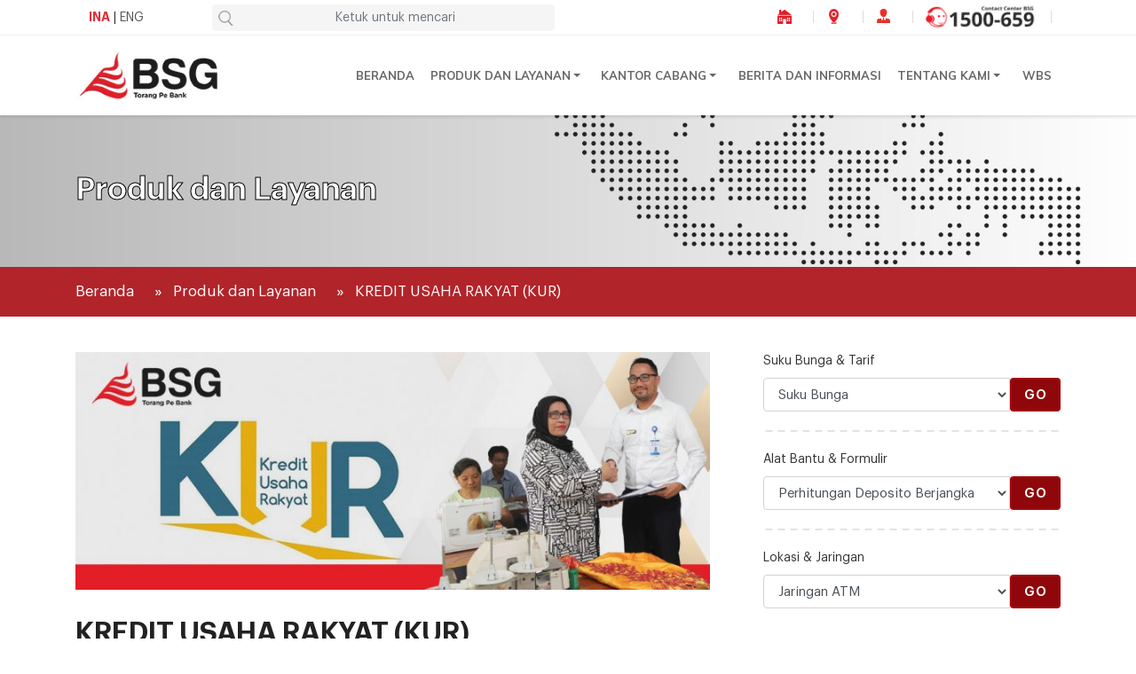

--- FILE ---
content_type: text/html; charset=UTF-8
request_url: https://www.banksulutgo.co.id/product/read/informasi-kredit/29/kredit-usaha-rakyat-kur.html
body_size: 8724
content:
<!DOCTYPE html>
<html lang="en">

<head>
	<meta charset="utf-8">
	<meta http-equiv="X-UA-Compatible" content="IE=edge" />
	<meta name="viewport" content="width=device-width, initial-scale=1.0" />
	<!-- SITE TITLE -->
    <title>KREDIT USAHA RAKYAT (KUR) - Produk dan Layanan | Bank SulutGo</title>
    <meta name="language" content="in,en" />
    <meta name="distribution" content="Global" />
    <meta name="rating" content="General" />
    <meta name="robots" content="index,follow" />
    <meta name="googlebot" content="index,follow" />
    <meta name="google-site-verification" content="qcKcc9CU_-SX2hZoCUN7_MlGNoY72kZgnD-GMzX59oI" />
    <meta name="revisit-after" content="20 minutes" />
    <meta name="expires" content="never" />
    <meta property="og:title" content="KREDIT USAHA RAKYAT (KUR)" />
    <meta name="description" property="og:description" content="KREDIT USAHA RAKYAT (KUR)" />
    <meta property="og:image" content="https://www.banksulutgo.co.id/gambar/product/product-kredit-usaha-rakyat-kur-29-l.jpg" />
    <meta name="twitter:card" value="summary_large_image"/>
    <meta name="twitter:creator" value="@Banksulut"/>
    <meta name="twitter:url" value="https://www.banksulutgo.co.id/product/read/informasi-kredit/29/kredit-usaha-rakyat-kur.html"/>
    <meta name="twitter:title" value="KREDIT USAHA RAKYAT (KUR)"/>
    <meta name="twitter:description" value="KREDIT USAHA RAKYAT (KUR)" />
    <meta name="twitter:image" value="" />
    <meta name="twitter:domain" value="https://www.banksulutgo.co.id"/>
    <meta name="twitter:site" value="BANKSULUT"/>

    <!-- facebook -->
    <meta property="og:url"                content="https://www.banksulutgo.co.id/product/read/informasi-kredit/29/kredit-usaha-rakyat-kur.html" />
    <meta property="og:type"               content="article" />
    <meta property="og:title"              content="KREDIT USAHA RAKYAT (KUR)" />
    <meta property="og:description"        content="KREDIT USAHA RAKYAT (KUR)" />
    <meta property="og:image"              content="https://www.banksulutgo.co.id/gambar/product/product-kredit-usaha-rakyat-kur-29-l.jpg" />
	<!-- FAVICON AND TOUCH ICONS  -->
	<link rel="shortcut icon" href="https://www.banksulutgo.co.id/template/banksulut/images/favicon.ico" type="image/x-icon">
	<link rel="icon" href="https://www.banksulutgo.co.id/template/banksulut/images/favicon.ico" type="image/x-icon">
    <link rel="apple-touch-icon" sizes="57x57" href="https://www.banksulutgo.co.id/template/banksulut/images/apple-icon-57x57.png">
    <link rel="apple-touch-icon" sizes="60x60" href="https://www.banksulutgo.co.id/template/banksulut/images/apple-icon-60x60.png">
    <link rel="apple-touch-icon" sizes="72x72" href="https://www.banksulutgo.co.id/template/banksulut/images/apple-icon-72x72.png">
    <link rel="apple-touch-icon" sizes="76x76" href="https://www.banksulutgo.co.id/template/banksulut/images/apple-icon-76x76.png">
    <link rel="apple-touch-icon" sizes="114x114" href="https://www.banksulutgo.co.id/template/banksulut/images/apple-icon-114x114.png">
    <link rel="apple-touch-icon" sizes="120x120" href="https://www.banksulutgo.co.id/template/banksulut/images/apple-icon-120x120.png">
    <link rel="apple-touch-icon" sizes="144x144" href="https://www.banksulutgo.co.id/template/banksulut/images/apple-icon-144x144.png">
    <link rel="apple-touch-icon" sizes="152x152" href="https://www.banksulutgo.co.id/template/banksulut/images/apple-icon-152x152.png">
    <link rel="apple-touch-icon" sizes="180x180" href="https://www.banksulutgo.co.id/template/banksulut/images/apple-icon-180x180.png">
    <link rel="icon" type="image/png" sizes="192x192"  href="/android-icon-192x192.png">
    <link rel="icon" type="image/png" sizes="32x32" href="https://www.banksulutgo.co.id/template/banksulut/images/favicon-32x32.png">
    <link rel="icon" type="image/png" sizes="96x96" href="https://www.banksulutgo.co.id/template/banksulut/images/favicon-96x96.png">
    <link rel="icon" type="image/png" sizes="16x16" href="https://www.banksulutgo.co.id/template/banksulut/images/favicon-16x16.png">
    <link rel="manifest" href="https://www.banksulutgo.co.id/template/banksulut/images/manifest.json">
    <meta name="msapplication-TileColor" content="#ffffff">
    <meta name="msapplication-TileImage" content="https://www.banksulutgo.co.id/template/banksulut/images/ms-icon-144x144.png">
    <meta name="theme-color" content="#ffffff">
    
	<!-- GOOGLE FONTS -->
	<link href="https://fonts.googleapis.com/css?family=Inter:300,400,700" rel="stylesheet">
	<link href="https://fonts.googleapis.com/css?family=Muli:400,600,700,800,900&amp;display=swap" rel="stylesheet">
    	<!-- BOOTSTRAP CSS -->
	<link href="https://www.banksulutgo.co.id/template/banksulut/css/bootstrap.min.css" rel="stylesheet">
	<!-- FONT ICONS -->
	<link href="https://www.banksulutgo.co.id/template/banksulut/css/flaticon.css" rel="stylesheet">
	<!-- PLUGINS STYLESHEET -->
	<link href="https://www.banksulutgo.co.id/template/banksulut/css/menu.css" rel="stylesheet">
	<link id="effect" href="https://www.banksulutgo.co.id/template/banksulut/css/dropdown-effects/fade-down.css" media="all" rel="stylesheet">
	<link href="https://www.banksulutgo.co.id/template/banksulut/css/tweenmax.css" rel="stylesheet">
	<link href="https://www.banksulutgo.co.id/template/banksulut/css/magnific-popup.css" rel="stylesheet">
	<!-- TEMPLATE CSS -->
	<link href="https://www.banksulutgo.co.id/template/banksulut/css/font-awesome.css" rel="stylesheet">
    <link href="https://www.banksulutgo.co.id/template/banksulut/css/salmon.css?version=2" rel="stylesheet">
	
	<!-- RESPONSIVE CSS -->
	<link href="https://www.banksulutgo.co.id/template/banksulut/css/responsive.css" rel="stylesheet">
    <link rel="stylesheet" href="https://www.banksulutgo.co.id/template/banksulut/css/jssocials.css" />
    <link rel="stylesheet" href="https://www.banksulutgo.co.id/template/banksulut/css/jssocials-theme-flat.css" />
    <script src="https://www.banksulutgo.co.id/template/banksulut/js/jquery-3.3.1.min.js"></script>
</head>

<body>
	<!-- PAGE CONTENT============================================= -->
	<div id="page" class="page">
		<!-- HEADER
			============================================= -->
		<header id="header-2" class="header white-menu">
			<div class="header-wrapper">
				
                <!-- MOBILE HEADER -->
				<div class="wsmobileheader clearfix">	<a id="wsnavtoggle" class="wsanimated-arrow"><span></span></a>		
					<span class="smllogo"><a href="https://www.banksulutgo.co.id"><img src="https://www.banksulutgo.co.id/gambar/web/logo-bank-sulutgo.jpg" alt="mobile-logo"/></a></span>
					<span class="btnbahasa"><a href="https://www.banksulutgo.co.id/lang/id"  style="color: #dc3038;"  ><b>INA</b></a> <a href="https://www.banksulutgo.co.id/lang/en" >ENG</a></span>
				</div>
                
				<!-- HEADER STRIP -->
				<div class="headtoppart bg-white clearfix">
					<div class="headerwp clearfix">
						<!-- Contacts -->
                        <div class="headertopleft header-contacts">	
                           <div class="col-lg-3"> 
							<a href="https://www.banksulutgo.co.id/lang/id" class="txt-400"  style="color: #dc3038;" ><b>INA</b></a> | <a href="https://www.banksulutgo.co.id/lang/en" class="txt-400" >ENG</a>
                            </div>
                             <div class="col-lg-9"> 
                            	<input type="text" class="form-control searchtop" name="keyword" placeholder="Ketuk untuk mencari" id="txtSearch"/>
                            <script>
                                function cari()
                                {
                                    var q = $("#txtSearch").val();
                                    if(q==""){ return false; }
                                    q.replace(" ", "-");
                                    window.location = ""+"/search/"+q;
                                }
                                $( "#carix" ).click(function() { cari(); });
                                $("#txtSearch").on('keyup', function (e) {
                                    if (e.key === 'Enter' || e.keyCode === 13) {
                                       cari();
                                    }
                                });
                                
                            </script>
                            
                            </div>
						</div>
						<div class="headertopright header-contacts">	
                            <a href="https://www.banksulutgo.co.id" class="callusbtn b-right txt-400"> <img src="https://www.banksulutgo.co.id/template/banksulut/images/img.header.1.png"> </a>
                            <a href="https://www.banksulutgo.co.id/network/list/1/kantor-cabang.html" class="callusbtn b-right txt-400"> <img src="https://www.banksulutgo.co.id/template/banksulut/images/img.header.2.png"> </a>
                            <a href="https://edoc.banksulutgo.co.id" class="callusbtn b-right txt-400" target="_blank"> <img src="https://www.banksulutgo.co.id/template/banksulut/images/img.header.3.png"> </a>
                            <a href="https://www.banksulutgo.co.id/contact" class="callusbtn b-right txt-400"> <img src="https://www.banksulutgo.co.id/template/banksulut/images/contact_center.jpg" width="130px"> </a> 
                            
						</div>
					</div>
				</div>
				<!-- END HEADER STRIP -->
				<!-- NAVIGATION MENU -->
                <div class="wsmainfull menu clearfix">
                    <div class="wsmainwp clearfix">
						<!-- wsmainwp -->
                        <!-- LOGO IMAGE -->
                        <div class="desktoplogo">
                            <a href="https://www.banksulutgo.co.id" class="logo-black">
                                <img src="https://www.banksulutgo.co.id/gambar/web/logo-bank-sulutgo.jpg" alt="header-logo">
                            </a>
                        </div>
                        <div class="desktoplogo">
                            <a href="https://www.banksulutgo.co.id" class="logo-white">
                                <img src="https://www.banksulutgo.co.id/template/banksulut/images/logo-white.png"  alt="header-logo">
                            </a>
                        </div>
                        <!-- MAIN MENU -->
                        <nav class="wsmenu clearfix blue-header">
                            <ul class="wsmenu-list">
                                <!-- DROPDOWN MENU -->
                                <li class="nl-simple" aria-haspopup="true"><a href="https://www.banksulutgo.co.id" >Beranda</a>
                                </li>
                                <!-- END DROPDOWN MENU -->

                                <li aria-haspopup="true"><a href="#" >Produk dan Layanan <span class="wsarrow"></span></a>
                                    <div class="wsmegamenu clearfix">
                                        <div class="container">
                                            <div class="row">

                                                                                                 <ul class="col-lg-4 col-md-12 col-xs-12 link-list">
                                                    <li class="title">Produk Dana:</li>
                                                                                                            <li><a href="https://www.banksulutgo.co.id/product/read/produk-dana/1/simpeda.html">Simpeda</a></li>
                                                                                                            <li><a href="https://www.banksulutgo.co.id/product/read/produk-dana/2/tabungan-bunaken.html">Tabungan Bunaken</a></li>
                                                                                                            <li><a href="https://www.banksulutgo.co.id/product/read/produk-dana/3/tabunganku.html">Tabunganku</a></li>
                                                                                                            <li><a href="https://www.banksulutgo.co.id/product/read/produk-dana/4/rekening-giro.html">Rekening Giro</a></li>
                                                                                                            <li><a href="https://www.banksulutgo.co.id/product/read/produk-dana/5/deposito.html">Deposito</a></li>
                                                                                                            <li><a href="https://www.banksulutgo.co.id/product/read/produk-dana/9/tabungan-bohusami.html">Tabungan Bohusami</a></li>
                                                                                                            <li><a href="https://www.banksulutgo.co.id/product/read/produk-dana/19/tabungan-pns.html">Tabungan PNS</a></li>
                                                                                                            <li><a href="https://www.banksulutgo.co.id/product/read/produk-dana/20/tabungan-simpel.html">Tabungan SIMPEL</a></li>
                                                                                                            <li><a href="https://www.banksulutgo.co.id/product/read/produk-dana/33/bsgprime.html">BSGprime</a></li>
                                                                                                            <li><a href="https://www.banksulutgo.co.id/product/read/produk-dana/34/tabungan-bohusami-plan.html">Tabungan Bohusami Plan</a></li>
                                                                                                            <li><a href="https://www.banksulutgo.co.id/product/read/produk-dana/36/tabungan-bohusami-young.html">Tabungan Bohusami Young</a></li>
                                                                                                                
                                                </ul>                                                
                                                                                                 <ul class="col-lg-4 col-md-12 col-xs-12 link-list">
                                                    <li class="title">Informasi Kredit:</li>
                                                                                                            <li><a href="https://www.banksulutgo.co.id/product/read/informasi-kredit/10/kredit-usaha-mikro-sejahtera.html">Kredit Usaha Mikro Sejahtera</a></li>
                                                                                                            <li><a href="https://www.banksulutgo.co.id/product/read/informasi-kredit/12/kredit-pns.html">Kredit PNS</a></li>
                                                                                                            <li><a href="https://www.banksulutgo.co.id/product/read/informasi-kredit/13/kppa.html">KPPA</a></li>
                                                                                                            <li><a href="https://www.banksulutgo.co.id/product/read/informasi-kredit/14/ksu-lembaga-agama.html">KSU Lembaga Agama</a></li>
                                                                                                            <li><a href="https://www.banksulutgo.co.id/product/read/informasi-kredit/15/ksu-perorangan-umum.html">KSU Perorangan Umum</a></li>
                                                                                                            <li><a href="https://www.banksulutgo.co.id/product/read/informasi-kredit/16/kredit-modal-kerja.html">Kredit Modal Kerja</a></li>
                                                                                                            <li><a href="https://www.banksulutgo.co.id/product/read/informasi-kredit/17/kredit-dengan-cash-colateral.html">Kredit dengan Cash Colateral</a></li>
                                                                                                            <li><a href="https://www.banksulutgo.co.id/product/read/informasi-kredit/18/garansi-bank.html">Garansi Bank</a></li>
                                                                                                            <li><a href="https://www.banksulutgo.co.id/product/read/informasi-kredit/29/kredit-usaha-rakyat-kur.html">KREDIT USAHA RAKYAT (KUR)</a></li>
                                                                                                            <li><a href="https://www.banksulutgo.co.id/product/read/informasi-kredit/30/kur-bohusami.html">KUR BOHUSAMI</a></li>
                                                                                                            <li><a href="https://www.banksulutgo.co.id/product/read/informasi-kredit/32/kredit-mitra-bsg-multi-mart-transmart.html">Kredit Mitra BSG Multi Mart – Transmart</a></li>
                                                                                                                
                                                </ul>                                                
                                                                                                 <ul class="col-lg-4 col-md-12 col-xs-12 link-list">
                                                    <li class="title">Layanan:</li>
                                                                                                            <li><a href="https://www.banksulutgo.co.id/product/read/layanan/8/sms-banking.html">SMS Banking</a></li>
                                                                                                            <li><a href="https://www.banksulutgo.co.id/product/read/layanan/11/kliring.html">Kliring</a></li>
                                                                                                            <li><a href="https://www.banksulutgo.co.id/product/read/layanan/21/samsat-online.html">SAMSAT Online</a></li>
                                                                                                            <li><a href="https://www.banksulutgo.co.id/product/read/layanan/22/bsgcash.html">BSGcash</a></li>
                                                                                                            <li><a href="https://www.banksulutgo.co.id/product/read/layanan/23/bancassurance.html">BANCASSURANCE</a></li>
                                                                                                            <li><a href="https://www.banksulutgo.co.id/product/read/layanan/24/bsgussd.html">BSGussd</a></li>
                                                                                                            <li><a href="https://www.banksulutgo.co.id/product/read/layanan/25/bsgdebit.html">BSGdebit</a></li>
                                                                                                            <li><a href="https://www.banksulutgo.co.id/product/read/layanan/26/bsgtouch.html">BSGtouch</a></li>
                                                                                                            <li><a href="https://www.banksulutgo.co.id/product/read/layanan/27/bsgdirect.html">BSGdirect</a></li>
                                                                                                            <li><a href="https://www.banksulutgo.co.id/product/read/layanan/35/bsgqris.html">BSGqris</a></li>
                                                                                                                
                                                </ul>                                                
                                                
                                               
                                                
                                            </div>  <!-- End row -->    
                                        </div>  <!-- End container -->  
                                    </div>  <!-- End wsmegamenu --> 
                                </li>   <!-- END PAGES -->

                            
                                <!-- DROPDOWN MENU -->
                                <li aria-haspopup="true"><a href="#" >Kantor Cabang <span class="wsarrow"></span></a>
                                    <ul class="sub-menu">
                                                                                    <li aria-haspopup="true"><a href="https://www.banksulutgo.co.id/network/list/6/kantor-pusat-wilayah.html">Kantor Pusat / Wilayah</a></li>
                                                                                    <li aria-haspopup="true"><a href="https://www.banksulutgo.co.id/network/list/1/kantor-cabang.html">Kantor Cabang</a></li>
                                                                                    <li aria-haspopup="true"><a href="https://www.banksulutgo.co.id/network/list/2/kantor-cabang-pembantu.html">Kantor Cabang Pembantu</a></li>
                                                                                    <li aria-haspopup="true"><a href="https://www.banksulutgo.co.id/network/list/3/kantor-kas.html">Kantor Kas</a></li>
                                                                                    <li aria-haspopup="true"><a href="https://www.banksulutgo.co.id/network/list/4/jaringan-atm.html">Jaringan ATM</a></li>
                                                                                    <li aria-haspopup="true"><a href="https://www.banksulutgo.co.id/network/list/5/payment-point.html">Payment Point</a></li>
                                                                                <li aria-haspopup="true"><a href="https://www.banksulutgo.co.id/network/mobile">Mobile Cash office</a>
                                        </li>
                                    </ul>
                                </li>
                                <!-- END DROPDOWN MENU -->
                                <!-- DROPDOWN MENU -->
                                <li class="nl-simple" aria-haspopup="true"><a href="https://www.banksulutgo.co.id/berita/list" >Berita dan Informasi </span></a>
                                   
                                </li>
                                <!-- END DROPDOWN MENU -->
                                <!-- PAGES -->
                                <li aria-haspopup="true"><a href="#" >Tentang Kami <span class="wsarrow"></span></a>
                                    <div class="wsmegamenu clearfix">
                                        <div class="container">
                                            <div class="row">

                                                <!-- MEGAMENU LINKS -->
                                                <ul class="col-lg-6 col-md-12 col-xs-12 link-list">
                                                    <li class="title">Tentang Kami:</li>
                                                                                                        <li><a href="https://www.banksulutgo.co.id/profil/read/1/jajaran-direksi.html">Jajaran Direksi</a></li>
                                                                                                        <li><a href="https://www.banksulutgo.co.id/profil/read/2/struktur-organisasi.html">Struktur organisasi</a></li>
                                                                                                        <li><a href="https://www.banksulutgo.co.id/profil/read/3/dewan-komisaris.html">Dewan Komisaris</a></li>
                                                                                                        <li><a href="https://www.banksulutgo.co.id/profil/read/4/pemegang-saham.html">Pemegang Saham</a></li>
                                                                                                        <li><a href="https://www.banksulutgo.co.id/profil/read/5/sejarah-bank-sulutgo.html">Sejarah Bank SulutGo</a></li>
                                                                                                        <li><a href="https://www.banksulutgo.co.id/profil/read/6/visi-dan-misi.html">Visi dan Misi</a></li>
                                                                                                        <li><a href="https://www.banksulutgo.co.id/profil/read/7/logo-bank-sulutgo.html">Logo Bank SulutGo</a></li>
                                                                                                        <li><a href="https://www.banksulutgo.co.id/profil/read/8/sistem-manajemen-anti-penyuapan.html">Sistem Manajemen Anti Penyuapan</a></li>
                                                             
                                                </ul>

                                                <!-- MEGAMENU LINKS -->
                                                <ul class="col-lg-6 col-md-12 col-xs-12 link-list">
                                                    <li class="title">Hubungan Investor:</li>   
                                                                                                        <li><a href="https://www.banksulutgo.co.id/bankreport/list/tata-kelola-perusahaan.html">Tata Kelola Perusahaan</a></li>
                                                                                                        <li><a href="https://www.banksulutgo.co.id/bankreport/list/company-profile.html">Company Profile</a></li>
                                                                                                        <li><a href="https://www.banksulutgo.co.id/bankreport/list/suku-bunga-dasar-kredit.html">Suku Bunga Dasar Kredit</a></li>
                                                                                                        <li><a href="https://www.banksulutgo.co.id/bankreport/list/laporan-bulanan.html">Laporan Bulanan</a></li>
                                                                                                        <li><a href="https://www.banksulutgo.co.id/bankreport/list/laporan-triwulan.html">Laporan Triwulan</a></li>
                                                                                                        <li><a href="https://www.banksulutgo.co.id/bankreport/list/laporan-tahunan.html">Laporan Tahunan</a></li>
                                                                                                        <li><a href="https://www.banksulutgo.co.id/bankreport/list/laporan-good-corporate-governance.html">Laporan Good Corporate Governance</a></li>
                                                                                                        <li><a href="https://www.banksulutgo.co.id/obligasi">Obligasi</a></li>
                                                </ul>
                                                
                                            </div>  <!-- End row -->    
                                        </div>  <!-- End container -->  
                                    </div>  <!-- End wsmegamenu --> 
                                </li>   <!-- END PAGES -->
                                <li class="nl-simple" aria-haspopup="true"><a href="https://www.banksulutgo.co.id/whistleblowing" >WBS</a>
                                </li>
                                
                                <!-- END DROPDOWN MENU -->
                            </ul>
                        </nav>
                        <!-- END MAIN MENU -->
                    </div>
                </div>
                <!-- END NAVIGATION MENU -->
			</div>
			<!-- End header-wrapper -->
		</header>
		<!-- END HEADER -->
        
                               <!-- ABOUT PAGE HERO
                    ============================================= -->
                <section id="about-page" class="page-hero-section division">
                    <div class="container">
                        <div class="row">
                            <!-- PAGE HERO TEXT -->
                            <div class="col-md-7">
                                <div class="hero-txt white-color">
                                                                        <h2 class="h2-xs">Produk dan Layanan</h2>
                                                                    </div>
                            </div>
                            <!-- END PAGE HERO TEXT -->
                        </div>
                        <!-- End row -->
                    </div>
                    <!-- End container -->
                </section>
                <!-- END ABOUT PAGE HERO -->
             
                                
                <!-- BREADCRUMB
                    ============================================= -->
                <div id="breadcrumb" class="bg-darkblue division"  >
                    <div class="container">
                        <div class="row">
                            <div class="col">
                                <nav aria-label="breadcrumb">
                                    <ol class="breadcrumb white-color">
                                        <li class="breadcrumb-item"><a href="https://www.banksulutgo.co.id">Beranda</a></li>
                                        <li class="breadcrumb-item" aria-current="page"><a href="https://www.banksulutgo.co.id/product">Produk dan Layanan</a></li>                                        <li class="breadcrumb-item active" aria-current="page"><a href="https://www.banksulutgo.co.id/product/read/informasi-kredit/29/kredit-usaha-rakyat-kur.html">KREDIT USAHA RAKYAT (KUR)</a></li>                                    </ol>
                                </nav>
                            </div>
                        </div>
                        <!-- End row -->
                    </div>
                    <!-- End container -->
                </div>
                <!-- END BREADCRUMB -->
        
			<!-- SINGLE POST
				============================================= -->
			<section id="single-post" class="wide-80 blog-page-section division">
				<div class="container">
					<div class="row ">
												<!-- POST CONTENT -->
						<div class="col-lg-8">
							<div class="single-blog-post pr-15">
																<!-- BLOG POST IMAGE -->
								<div class="blog-post-img mb-30">
									<img class="img-fluid" src="https://www.banksulutgo.co.id/gambar/product/product-kredit-usaha-rakyat-kur-29-l.jpg" alt="KREDIT USAHA RAKYAT (KUR)" />
								</div>
                												<!-- Title -->
								<h4 class="h4-lg deepblue-color mb-30">KREDIT USAHA RAKYAT (KUR)</h4>
								<!-- POST TEXT -->
								<div class="sblog-post-txt">
									<!-- Text -->
									<p><strong>Definisi :</strong><br />
Kredit Usaha Rakyat adalah Kredit/Pembiayaan Modal Kerja dan/atau investasi kepada debitur individu/perseorangan, badan usaha dan/atau kelompok usaha yang produktif dan layak namun belum memiliki agunan tambahan atau agunan tambahan belum cukup.<br />
<br />
<strong>Fitur Produk :</strong><br />
- Suku Bunga 6% p.a. (efektif)
<table border="1" cellpadding="1" cellspacing="1" style="width:100%">
	<tbody>
		<tr>
			<td><strong>NO.</strong></td>
			<td><strong>Produk</strong></td>
			<td><strong>Plafond</strong></td>
			<td><strong>Jangka Waktu</strong></td>
		</tr>
		<tr>
			<td>1</td>
			<td>KUR Super Mikro</td>
			<td>Rp. 5 juta s/d Rp. 10 juta</td>
			<td>- Modal Kerja : Maks. 3 tahun<br />
			- Investasi : Maks. 5 tahun</td>
		</tr>
		<tr>
			<td>2</td>
			<td>KUR Mikro</td>
			<td>&gt; Rp. 10 juta s/d Rp. 100 juta</td>
			<td>- Modal Kerja : Maks. 3 tahun<br />
			- Investasi : Maks. 5 tahun</td>
		</tr>
		<tr>
			<td>3</td>
			<td>KUR Kecil</td>
			<td>&gt; Rp. 100 juta s/d Rp. 500&nbsp;</td>
			<td>- Modal Kerja : Maks. 4 tahun<br />
			- Investasi : Maks. 5 tahun</td>
		</tr>
	</tbody>
</table>
<br />
<strong>Biasa yang dibebankan kepada debitur</strong>

<table border="1" cellpadding="1" cellspacing="1" style="width:100%">
	<tbody>
		<tr>
			<td><strong>Produk</strong></td>
			<td><strong>Biaya Provisi</strong></td>
			<td><strong>Biaya Administrasi</strong></td>
			<td><strong>Biaya Appraisal</strong></td>
		</tr>
		<tr>
			<td>KUR Mikro / Super Mikro</td>
			<td>x</td>
			<td>Rp. 100.000,-</td>
			<td>x</td>
		</tr>
		<tr>
			<td>KUR Kecil</td>
			<td>1%</td>
			<td>- Rp. 250.000,- (plafond s/d 100 juta)<br />
			- Rp. 500.000,- (plafond &gt; 100-500 juta)</td>
			<td>minimal Rp. 250.000,-/debitur</td>
		</tr>
	</tbody>
</table>
<br />
<strong>Persyaratan :</strong>

<ol>
	<li>Pemohon adalah Warga Negara Indonesia.</li>
	<li>Pada saat pengajuan kredit, usia pemohon (perorangan) sekurang-kurangnya 21 tahun atau telah menikah.</li>
	<li>Pemohon memiliki usaha produktif dan layak dibiayai yang telah berjalan paling singkat 6 bulan (kecuali untuk pemohon KUR Super Mikro).</li>
	<li>Pemohon memiliki rekening tabungan/giro di Bank SulutGo.</li>
	<li>Pemohon dapat sedang menikmati kredit/pembiayaan, yaitu KUR pada penyalur yang sama, Kredit Pemilikan Rumah, Kredit/Leasing Pemilikan Kendaraan Bermotor roda dua untuk tujuan produktif, Kredit dengan jaminan pensiun (Pensiunan), Kartu Kredit, Kredit Resi Gudang, Kredit Konsumsi Rumah Tangga dari Bank maupun Lembaga Keuangan Non-Bank dan dengan <strong>kolektibilitas LANCAR.</strong></li>
</ol>
<strong>?Dokumen Pendukung:</strong>

<ol>
	<li>Formulir permohonan yang ditandatangani oleh calon debitur dan suami/istri.</li>
	<li>Fotocopy KTP, Kartu Keluarga, Akte Nikah/cerai (bagi yang sudah menikah atau cerai) masing-masing 2 lembar.</li>
	<li>Pas foto terbaru calon debitur dan pasangan (warna ukuran 3x4).</li>
	<li>Surat keterangan usaha dari kelurahan.</li>
</ol>
<br />
<br />
&nbsp;</p>
									<div class="section-divider"><div class="container"><div class="row"><div class="grey-border"></div></div></div></div>
									<div id="share" class="jssocials"></div>
								<!-- END POST TEXT -->
								</div>
							</div>
							<!-- END  BLOG POST #1 -->
						</div>
    											<!-- SIDEBAR -->
						<aside id="sidebar" class="col-lg-4">
							<div class="popular-posts sidebar-div mb-50">
								<div class="input-group box_form">
						            <label>Suku Bunga & Tarif</label>
						            <form class="form-inline input-group" method="post" action="https://www.banksulutgo.co.id/bunga/search">
						            <select name="selTarif" class="form-control input-select" >
						                						                <option value="1">Suku Bunga</option>
						                						                <option value="2">Tarif Layanan - Giro</option>
						                						                <option value="3">Tarif Layanan - Tabungan</option>
						                						                <option value="4">Tarif Layanan</option>
						                						                <option value="5">Suku Bunga LPS &amp; BI Rate</option>
						                						            </select>
						            <span class="input-group-btn">
						                <button class="btn btn-primary tra-black-hover submit" type="submit" style="padding: 10px 14px;">Go</button>
						            </span>
						            </form>
						        </div>
								<br>
								<div class="section-divider"><div class="container"><div class="row"><div class="grey-border"></div></div></div></div>
								<br>
						        <div class="input-group box_form">
						            <label>Alat Bantu & Formulir</label>
						            <form class="form-inline input-group" method="post" action="https://www.banksulutgo.co.id/kalkulator">
						            <select name="aksi" class="form-control input-select" >
						                <option value="kalkulator_finansial">Perhitungan Deposito Berjangka</option>
						                <option value="kalkulator_ritel">Perhitungan Ritel</option>
						                <option value="kalkulator_mikro">Perhitungan Kredit Mikro</option>
						                <option value="kalkulator_pns">Perhitungan Kredit PNS</option>
						                <option value="formulir">Formulir Pembukaan Rekening</option>
						            </select>
						            <span class="input-group-btn">
						                <button class="btn btn-primary tra-black-hover submit" type="submit" style="padding: 10px 14px;">Go</button>
						            </span>
						            </form>
						        </div>
								<br>
								<div class="section-divider"><div class="container"><div class="row"><div class="grey-border"></div></div></div></div>
								<br>
						        <div class="input-group box_form">
						            <label>Lokasi & Jaringan</label>
						            <form class="form-inline input-group" method="post" action="https://www.banksulutgo.co.id/network/list/4/jaringan-atm.html">
						            <select name="" class="form-control input-select" >
						                						                <option value="4">Jaringan ATM</option>
						                						            </select>
						            <span class="input-group-btn">
						                <button class="btn btn-primary tra-black-hover submit" type="submit" style="padding: 10px 14px;">Go</button>
						            </span>
						            </form>
						        </div>
							</div>
							<div class="section-divider"><div class="container"><div class="row"><div class="grey-border"></div></div></div></div>
							<br>
														<!-- BLOG CATEGORIES -->
							<div class="blog-categories sidebar-div mb-50">
								<!-- Title -->
								<h5 class="h5-lg">Kurs e-Rate</h5>
                                02 Se 2025 - 20:24 WIB <br><br>
                                <table class="table table-bordered">
	                                <thead>
	                                    <tr>
				                            <th class="text-center">Mata Uang</th>
				                            <th class="text-center">Beli</th>
				                            <th class="text-center">Jual</th>
	                                    </tr>
	                                </thead>
	                                <tbody>
				                        				                        <tr>
				                            <td align="center">USD</td>
				                            <td align="center">16360</td>
				                            <td align="center">16560</td>
				                        </tr>
				                        				                        <tr>
				                            <td align="center">AUD</td>
				                            <td align="center">10685</td>
				                            <td align="center">10863</td>
				                        </tr>
				                        				                        <tr>
				                            <td align="center">CHF</td>
				                            <td align="center">20381</td>
				                            <td align="center">20708</td>
				                        </tr>
				                        				                        <tr>
				                            <td align="center">NZD</td>
				                            <td align="center">9616</td>
				                            <td align="center">9784</td>
				                        </tr>
				                        				                        <tr>
				                            <td align="center">GBP</td>
				                            <td align="center">22120</td>
				                            <td align="center">22442</td>
				                        </tr>
				                        				                        <tr>
				                            <td align="center">HKD</td>
				                            <td align="center">2097</td>
				                            <td align="center">2124</td>
				                        </tr>
				                        	                                </tbody>
	                            </table>
                             	<a href="https://www.banksulutgo.co.id/matauang" class="btn btn-tra-grey primary-hover btn-arrow">	<span>Selengkapnya <i class="fas fa-arrow-right"></i></span></a>

							</div>
														<div class="section-divider"><div class="container"><div class="row"><div class="grey-border"></div></div></div></div>
							<br>
							<!-- POPULAR POSTS -->
						</aside>
						<!-- END SIDEBAR -->
												<!-- END POST CONTENT -->
					</div>
					<!-- End row -->
				</div>
				<!-- End container -->
			</section>
			<!-- END ABOUT-9 -->

		<div class="footer-batas">
        	<div class="container">
            	<div class="col-md-6" style="font-size: 25px;font-weight: 800;margin-top: 10px;">
                	Melayani Adalah Komitmen Kami
                </div>
                <div class="col-md-6 pull-right">
                    <a href="https://www.instagram.com/banksulutgo" target="_blank"> <i class="fab fa-instagram fa-w-14 fa-2x"></i>&nbsp; &nbsp;Instagram</a>
                	<a href="https://www.facebook.com/BankSulutKantorPusat" target="_blank"> <i class="fab fa-facebook-square fa-w-14 fa-2x"></i>&nbsp; &nbsp; Facebook</span></a>
					<a href="https://www.twitter.com/BankSulutGo" target="_blank"> <i class="fab fa-twitter-square fa-w-14 fa-2x"></i>&nbsp; &nbsp;Twitter</a>
                </div>
                
            </div>
        </div>
        <div class="clear-fix"></div>
		<!-- FOOTER-3
			============================================= -->
		<footer id="footer-3" class="bg-blue-map wide-custom2 footer division">
				<div class="container">

				<!-- FOOTER CONTENT -->
				<div class="row">
					
					<!-- FOOTER CONTACTS -->
					<div class="col-md-12">
						<div class="footer-box1 mb-40">
							<h5 class="h5-md">Hubungi Kami</h5>
                            Jika Anda mempunyai pertanyaan mengenai produk dan layanan Bank Sulut Gorontalo atau ingin menyampaikan Informasi, Saran, Pengaduan yang dapat memperbaiki kinerja kami, silakan mengisi formulir dibawah.
                            <br clear="all" />
                             <a  href="https://www.banksulutgo.co.id/contact"><img src="https://www.banksulutgo.co.id/template/banksulut/images/img.callcenter.jpg" alt=""></a>
                             <a href="mailto:customercare@banksulutgo.co.id"><img src="https://www.banksulutgo.co.id/template/banksulut/images/img.customercare.jpg" alt=""></a>
                             <a  href="https://www.banksulutgo.co.id/contact/pengaduan"><img src="https://www.banksulutgo.co.id/template/banksulut/images/img.kontak.jpg" alt=""></a>
						</div>
					</div>
					
				
                    
				</div>
				<!-- END FOOTER CONTENT -->

				<!-- BOTTOM FOOTER -->
				<div class="bottom-footer">
					<div class="row d-flex align-items-center">

						<!-- FOOTER SOCIALS LINKS -->
						<div class="col-md-6 text-left">
							<p class="footer-copyright">Bank SulutGo berizin dan diawasi oleh Bank Indonesia dan Otoritas Jasa Keuangan. Bank SulutGo merupakan peserta penjaminan LPS.</p>
							<p class="p-sm"><a href="https://www.banksulutgo.co.id/mediasi_perbankan">Mediasi Perbankan </a></p>
							<p class="p-sm"><a href="https://www.banksulutgo.co.id/sitemap">Peta Situs</a></p>
							
						</div>
                        <!-- FOOTER LOGO -->
						<div class="col-md-6">
                        <p class="pull-right logo-after">
                           	<a target="_blank" href="http://www.asbanda.co.id/"><img src="https://www.banksulutgo.co.id/template/banksulut/images/img.logo_bpd.jpg" alt="Transformasi BPD"></a>
                            <a target="_blank" href="http://www.lps.go.id/"><img src="https://www.banksulutgo.co.id/template/banksulut/images/img.lps.png" alt="Lembaga penjamin simpanan" height="50"></a>
                            <a target="_blank" href="http://www.bi.go.id/id/iek/tips-konsumen/Contents/Default.aspx"><img src="https://www.banksulutgo.co.id/template/banksulut/images/img.em.jpg" alt="Edukasi Masyarakat"></a>
                            <a target="_blank" href="http://www.bi.go.id/id/perbankan/edukasi/default.aspx"><img src="https://www.banksulutgo.co.id/template/banksulut/images/img.ayo-ke-bank.jpg" alt="Ayo ke bank"></a>
                            <a target="_blank" href="http://www.bi.go.id/id/perbankan/syariah/Contents/Default.aspx"><img src="https://www.banksulutgo.co.id/template/banksulut/images/img.ib.jpg" alt="IB"></a>
                        </p>
                            <img src="https://www.banksulutgo.co.id/template/banksulut/images/logo_iso.png" height="50" alt="ISO">
							<img src="https://www.banksulutgo.co.id/template/banksulut/images/logo-white.png" width="200" height="50" alt="footer-logo">
						</div>

						
					</div>
				</div>
				<!-- END BOTTOM FOOTER -->
			</div>
			<!-- End container -->
		</footer>
		<!-- END FOOTER-3 -->
	</div>
	<!-- END PAGE CONTENT -->
	<!-- EXTERNAL SCRIPTS
		============================================= -->
	
	<script src="https://www.banksulutgo.co.id/template/banksulut/js/bootstrap.min.js"></script>
	<script src="https://www.banksulutgo.co.id/template/banksulut/js/modernizr.custom.js"></script>
	<script src="https://www.banksulutgo.co.id/template/banksulut/js/jquery.easing.js"></script>
	<script src="https://www.banksulutgo.co.id/template/banksulut/js/jquery.appear.js"></script>
	<script src="https://www.banksulutgo.co.id/template/banksulut/js/jquery.stellar.min.js"></script>
	<script src="https://www.banksulutgo.co.id/template/banksulut/js/menu.js"></script>
	<!-- <script src="https://www.banksulutgo.co.id/template/banksulut/js/materialize.js"></script> -->
	<script src="https://www.banksulutgo.co.id/template/banksulut/js/jquery.scrollto.js"></script>
	<script src="https://www.banksulutgo.co.id/template/banksulut/js/owl.carousel.min.js"></script>
	<script src="https://www.banksulutgo.co.id/template/banksulut/js/jquery.magnific-popup.min.js"></script>
	<script src="https://www.banksulutgo.co.id/template/banksulut/js/hero-request-form.js"></script>
	<script src="https://www.banksulutgo.co.id/template/banksulut/js/hero-register-form.js"></script>
	<script src="https://www.banksulutgo.co.id/template/banksulut/js/request-form.js"></script>
	<!--<script src="https://www.banksulutgo.co.id/template/banksulut/js/contact-form.js"></script>-->
	<script src="https://www.banksulutgo.co.id/template/banksulut/js/comment-form.js"></script>
	<script src="https://www.banksulutgo.co.id/template/banksulut/js/jquery.ajaxchimp.min.js"></script>
	<script src="https://www.banksulutgo.co.id/template/banksulut/js/jquery.validate.min.js"></script>
    <script src='https://www.google.com/recaptcha/api.js'></script>
	<!-- Custom Script -->
	<script src="https://www.banksulutgo.co.id/template/banksulut/js/custom.js"></script>
	<!-- Google Map -->
	<script src="https://www.banksulutgo.co.id/template/banksulut/js/google-map.js"></script>
	<!-- To use this code on your website, get a free API key from Google. Read more at: https://www.w3schools.com/graphics/google_maps_basic.asp -->
	<script src="https://maps.googleapis.com/maps/api/js?key=AIzaSyC3VridlI2w6LmX_55OQQ4airseVZo-uVI&amp;callback=initMap" async defer></script>
	<!-- Google Analytics: Change UA-XXXXX-X to be your site's ID. Go to http://www.google.com/analytics/ for more information. -->
	<script src="https://www.banksulutgo.co.id/template/banksulut/js/jssocials.min.js"></script>
	
	<script type="text/javascript">
	    $("#share").jsSocials({
	        shares: ["facebook", "twitter", "linkedin", "whatsapp"] 
	    });
	</script>
	
       
	<!-- Google tag (gtag.js) -->
<script async src="https://www.googletagmanager.com/gtag/js?id=UA-37752274-10"></script>
<script>
  window.dataLayer = window.dataLayer || [];
  function gtag(){dataLayer.push(arguments);}
  gtag('js', new Date());

  gtag('config', 'UA-37752274-10');
</script>


	
	
	
	
	<script>
		$(document).on("click", ".open-modal", function (e) {
			e.preventDefault();

			let fileUrl = $(this).data("id");
			let fileName = $(this).data("name");

			if (!fileUrl) {
				console.error("File URL tidak ditemukan!");
				return;
			}

			$("#pdfModalLabel").text(fileName);

			$("#loadingSpinner").show();
			$("#pdfViewer").hide();

			let embedUrl = "https://drive.google.com/viewerng/viewer?embedded=true&url=" + encodeURIComponent(fileUrl) + "#toolbar=0&navpanes=0&scrollbar=0";
			$("#pdfViewer").attr("src", embedUrl);

			$("#fileModal").modal("show");
		});

		$("#pdfViewer").on("load", function () {
			$("#loadingSpinner").hide();
			$(this).show();
		});

		// Reset iframe saat modal ditutup agar tidak cache
		$("#fileModal").on("hidden.bs.modal", function () {
			$("#pdfViewer").attr("src", "");
			$("#loadingSpinner").show();
			$("#pdfViewer").hide();
		});
	</script>
	
</body>

</html>

--- FILE ---
content_type: text/css
request_url: https://www.banksulutgo.co.id/template/banksulut/css/flaticon.css
body_size: 4530
content:
	/*
  	Flaticon icon font: Flaticon
  	Creation date: 20/12/2017 09:52
  	*/

@font-face {
  font-family: "Flaticon";
  src: url("../fonts/Flaticon.eot");
  src: url("../fonts/Flaticond41d.eot?#iefix") format("embedded-opentype"),
       url("../fonts/Flaticon.woff") format("woff"),
       url("../fonts/Flaticon.ttf") format("truetype"),
       url("../fonts/Flaticon.svg#Flaticon") format("svg");
  font-weight: normal;
  font-style: normal;
}

@media screen and (-webkit-min-device-pixel-ratio:0) {
  @font-face {
    font-family: "Flaticon";
    src: url("../fonts/Flaticon.svg#Flaticon") format("svg");
  }
}

[class^="flaticon-"]:before, [class*=" flaticon-"]:before,
[class^="flaticon-"]:after, [class*=" flaticon-"]:after {   
  font-family: Flaticon;
  font-size: 20px;
  font-style: normal;
  margin-left: 0;
}

.flaticon-001-zoom-out:before { content: "\f100"; }
.flaticon-002-zoom-in:before { content: "\f101"; }
.flaticon-003-close:before { content: "\f102"; }
.flaticon-004-wrench:before { content: "\f103"; }
.flaticon-005-wine:before { content: "\f104"; }
.flaticon-006-windows:before { content: "\f105"; }
.flaticon-007-wifi:before { content: "\f106"; }
.flaticon-008-router:before { content: "\f107"; }
.flaticon-009-wind:before { content: "\f108"; }
.flaticon-010-cloudy-2:before { content: "\f109"; }
.flaticon-011-storm-1:before { content: "\f10a"; }
.flaticon-012-snowing:before { content: "\f10b"; }
.flaticon-013-rain-2:before { content: "\f10c"; }
.flaticon-014-rain-1:before { content: "\f10d"; }
.flaticon-015-rain:before { content: "\f10e"; }
.flaticon-016-storm:before { content: "\f10f"; }
.flaticon-017-cloudy-1:before { content: "\f110"; }
.flaticon-018-cloudy:before { content: "\f111"; }
.flaticon-019-warning-1:before { content: "\f112"; }
.flaticon-020-warning:before { content: "\f113"; }
.flaticon-021-wallet-2:before { content: "\f114"; }
.flaticon-022-wallet-1:before { content: "\f115"; }
.flaticon-023-wallet:before { content: "\f116"; }
.flaticon-024-film-1:before { content: "\f117"; }
.flaticon-025-film:before { content: "\f118"; }
.flaticon-026-video-player:before { content: "\f119"; }
.flaticon-027-video-camera-3:before { content: "\f11a"; }
.flaticon-028-video-camera-2:before { content: "\f11b"; }
.flaticon-029-video-camera-1:before { content: "\f11c"; }
.flaticon-030-video-camera:before { content: "\f11d"; }
.flaticon-031-safebox:before { content: "\f11e"; }
.flaticon-032-user-3:before { content: "\f11f"; }
.flaticon-033-user-2:before { content: "\f120"; }
.flaticon-034-user-1:before { content: "\f121"; }
.flaticon-035-user:before { content: "\f122"; }
.flaticon-036-padlock-1:before { content: "\f123"; }
.flaticon-037-umbrella:before { content: "\f124"; }
.flaticon-038-television-2:before { content: "\f125"; }
.flaticon-039-television-1:before { content: "\f126"; }
.flaticon-040-television:before { content: "\f127"; }
.flaticon-041-turn-right-1:before { content: "\f128"; }
.flaticon-042-turn-right:before { content: "\f129"; }
.flaticon-043-tree:before { content: "\f12a"; }
.flaticon-044-trash-1:before { content: "\f12b"; }
.flaticon-045-trash:before { content: "\f12c"; }
.flaticon-046-list-2:before { content: "\f12d"; }
.flaticon-047-top-hat:before { content: "\f12e"; }
.flaticon-048-settings-1:before { content: "\f12f"; }
.flaticon-049-switches:before { content: "\f130"; }
.flaticon-050-settings:before { content: "\f131"; }
.flaticon-051-thermometer:before { content: "\f132"; }
.flaticon-052-right-align:before { content: "\f133"; }
.flaticon-053-align-left:before { content: "\f134"; }
.flaticon-054-justify:before { content: "\f135"; }
.flaticon-055-align-center:before { content: "\f136"; }
.flaticon-056-test-tube:before { content: "\f137"; }
.flaticon-057-terminal:before { content: "\f138"; }
.flaticon-058-target-1:before { content: "\f139"; }
.flaticon-059-target:before { content: "\f13a"; }
.flaticon-060-tag-1:before { content: "\f13b"; }
.flaticon-061-tag:before { content: "\f13c"; }
.flaticon-062-tablet:before { content: "\f13d"; }
.flaticon-063-sync:before { content: "\f13e"; }
.flaticon-064-sun:before { content: "\f13f"; }
.flaticon-065-sunset:before { content: "\f140"; }
.flaticon-066-sunrise:before { content: "\f141"; }
.flaticon-067-suitcase-1:before { content: "\f142"; }
.flaticon-068-suitcase:before { content: "\f143"; }
.flaticon-069-note:before { content: "\f144"; }
.flaticon-070-star-2:before { content: "\f145"; }
.flaticon-071-star-1:before { content: "\f146"; }
.flaticon-072-star:before { content: "\f147"; }
.flaticon-073-layer-1:before { content: "\f148"; }
.flaticon-074-layer:before { content: "\f149"; }
.flaticon-075-youtube-1:before { content: "\f14a"; }
.flaticon-076-yahoo-1:before { content: "\f14b"; }
.flaticon-077-wordpress-1:before { content: "\f14c"; }
.flaticon-078-vimeo-1:before { content: "\f14d"; }
.flaticon-079-twitter-1:before { content: "\f14e"; }
.flaticon-080-tumblr-1:before { content: "\f14f"; }
.flaticon-081-youtube:before { content: "\f150"; }
.flaticon-082-yahoo:before { content: "\f151"; }
.flaticon-083-wordpress:before { content: "\f152"; }
.flaticon-084-vimeo:before { content: "\f153"; }
.flaticon-085-twitter:before { content: "\f154"; }
.flaticon-086-tumblr:before { content: "\f155"; }
.flaticon-087-pinterest-1:before { content: "\f156"; }
.flaticon-088-linkedin-1:before { content: "\f157"; }
.flaticon-089-instagram-1:before { content: "\f158"; }
.flaticon-090-google-plus-1:before { content: "\f159"; }
.flaticon-091-facebook-1:before { content: "\f15a"; }
.flaticon-092-dropbox-1:before { content: "\f15b"; }
.flaticon-093-dribbble-1:before { content: "\f15c"; }
.flaticon-094-pinterest:before { content: "\f15d"; }
.flaticon-095-linkedin:before { content: "\f15e"; }
.flaticon-096-instagram:before { content: "\f15f"; }
.flaticon-097-google-plus:before { content: "\f160"; }
.flaticon-098-facebook:before { content: "\f161"; }
.flaticon-099-dropbox:before { content: "\f162"; }
.flaticon-100-dribbble:before { content: "\f163"; }
.flaticon-101-signal:before { content: "\f164"; }
.flaticon-102-sign:before { content: "\f165"; }
.flaticon-103-shuffle:before { content: "\f166"; }
.flaticon-104-shopping-cart-6:before { content: "\f167"; }
.flaticon-105-shopping-cart-5:before { content: "\f168"; }
.flaticon-106-shopping-cart-4:before { content: "\f169"; }
.flaticon-107-shopping-cart-3:before { content: "\f16a"; }
.flaticon-108-shopping-cart-2:before { content: "\f16b"; }
.flaticon-109-shopping-cart-1:before { content: "\f16c"; }
.flaticon-110-shopping-cart:before { content: "\f16d"; }
.flaticon-111-shopping-basket-6:before { content: "\f16e"; }
.flaticon-112-shopping-basket-5:before { content: "\f16f"; }
.flaticon-113-shopping-basket-4:before { content: "\f170"; }
.flaticon-114-shopping-basket-3:before { content: "\f171"; }
.flaticon-115-shopping-basket-2:before { content: "\f172"; }
.flaticon-116-shopping-basket-1:before { content: "\f173"; }
.flaticon-117-shopping-basket:before { content: "\f174"; }
.flaticon-118-shopping-bag-1:before { content: "\f175"; }
.flaticon-119-shopping-bag:before { content: "\f176"; }
.flaticon-120-shop:before { content: "\f177"; }
.flaticon-121-shield:before { content: "\f178"; }
.flaticon-122-share:before { content: "\f179"; }
.flaticon-123-upload:before { content: "\f17a"; }
.flaticon-124-hierarchical-structure:before { content: "\f17b"; }
.flaticon-125-up-arrow-8:before { content: "\f17c"; }
.flaticon-126-send-1:before { content: "\f17d"; }
.flaticon-127-back:before { content: "\f17e"; }
.flaticon-128-down-arrow-7:before { content: "\f17f"; }
.flaticon-129-search:before { content: "\f180"; }
.flaticon-130-scissors:before { content: "\f181"; }
.flaticon-131-rss-1:before { content: "\f182"; }
.flaticon-132-rss:before { content: "\f183"; }
.flaticon-133-rocket:before { content: "\f184"; }
.flaticon-134-curve:before { content: "\f185"; }
.flaticon-135-repeat:before { content: "\f186"; }
.flaticon-136-reload-2:before { content: "\f187"; }
.flaticon-137-reload-1:before { content: "\f188"; }
.flaticon-138-reload:before { content: "\f189"; }
.flaticon-139-turntable:before { content: "\f18a"; }
.flaticon-140-invoice-1:before { content: "\f18b"; }
.flaticon-141-invoice:before { content: "\f18c"; }
.flaticon-142-rainbow:before { content: "\f18d"; }
.flaticon-143-radio-1:before { content: "\f18e"; }
.flaticon-144-radio:before { content: "\f18f"; }
.flaticon-145-radar:before { content: "\f190"; }
.flaticon-146-printer:before { content: "\f191"; }
.flaticon-147-presentation-4:before { content: "\f192"; }
.flaticon-148-presentation-3:before { content: "\f193"; }
.flaticon-149-presentation-2:before { content: "\f194"; }
.flaticon-150-presentation-1:before { content: "\f195"; }
.flaticon-151-presentation:before { content: "\f196"; }
.flaticon-152-power:before { content: "\f197"; }
.flaticon-153-popsicle:before { content: "\f198"; }
.flaticon-154-podcast-1:before { content: "\f199"; }
.flaticon-155-podcast:before { content: "\f19a"; }
.flaticon-156-add:before { content: "\f19b"; }
.flaticon-157-stop:before { content: "\f19c"; }
.flaticon-158-rec-1:before { content: "\f19d"; }
.flaticon-159-play-button:before { content: "\f19e"; }
.flaticon-160-pause:before { content: "\f19f"; }
.flaticon-161-next:before { content: "\f1a0"; }
.flaticon-162-fast-forward:before { content: "\f1a1"; }
.flaticon-163-eject:before { content: "\f1a2"; }
.flaticon-164-planet:before { content: "\f1a3"; }
.flaticon-165-pill:before { content: "\f1a4"; }
.flaticon-166-pie-chart:before { content: "\f1a5"; }
.flaticon-167-picture-1:before { content: "\f1a6"; }
.flaticon-168-gallery:before { content: "\f1a7"; }
.flaticon-169-copy-1:before { content: "\f1a8"; }
.flaticon-170-copy:before { content: "\f1a9"; }
.flaticon-171-picture:before { content: "\f1aa"; }
.flaticon-172-telephone-1:before { content: "\f1ab"; }
.flaticon-173-telephone:before { content: "\f1ac"; }
.flaticon-174-pencil:before { content: "\f1ad"; }
.flaticon-175-paperclip:before { content: "\f1ae"; }
.flaticon-176-shredder:before { content: "\f1af"; }
.flaticon-177-euro-4:before { content: "\f1b0"; }
.flaticon-178-euro-3:before { content: "\f1b1"; }
.flaticon-179-euro-2:before { content: "\f1b2"; }
.flaticon-180-dollar-4:before { content: "\f1b3"; }
.flaticon-181-dollar-3:before { content: "\f1b4"; }
.flaticon-182-dollar-2:before { content: "\f1b5"; }
.flaticon-183-bitcoin-4:before { content: "\f1b6"; }
.flaticon-184-bitcoin-3:before { content: "\f1b7"; }
.flaticon-185-bitcoin-2:before { content: "\f1b8"; }
.flaticon-186-send:before { content: "\f1b9"; }
.flaticon-187-square-2:before { content: "\f1ba"; }
.flaticon-188-up-arrow-7:before { content: "\f1bb"; }
.flaticon-189-square-1:before { content: "\f1bc"; }
.flaticon-190-down-arrow-6:before { content: "\f1bd"; }
.flaticon-191-circle:before { content: "\f1be"; }
.flaticon-192-up-arrow-6:before { content: "\f1bf"; }
.flaticon-193-down-arrow-5:before { content: "\f1c0"; }
.flaticon-194-rec:before { content: "\f1c1"; }
.flaticon-195-notepad:before { content: "\f1c2"; }
.flaticon-196-access-denied:before { content: "\f1c3"; }
.flaticon-197-newspaper-1:before { content: "\f1c4"; }
.flaticon-198-newspaper:before { content: "\f1c5"; }
.flaticon-199-tie:before { content: "\f1c6"; }
.flaticon-200-music-4:before { content: "\f1c7"; }
.flaticon-201-playlist:before { content: "\f1c8"; }
.flaticon-202-music-3:before { content: "\f1c9"; }
.flaticon-203-music-2:before { content: "\f1ca"; }
.flaticon-204-music-1:before { content: "\f1cb"; }
.flaticon-205-music:before { content: "\f1cc"; }
.flaticon-206-move:before { content: "\f1cd"; }
.flaticon-207-mouse:before { content: "\f1ce"; }
.flaticon-208-more-1:before { content: "\f1cf"; }
.flaticon-209-more:before { content: "\f1d0"; }
.flaticon-210-moon-9:before { content: "\f1d1"; }
.flaticon-211-moon-8:before { content: "\f1d2"; }
.flaticon-212-moon-7:before { content: "\f1d3"; }
.flaticon-213-moon-6:before { content: "\f1d4"; }
.flaticon-214-moon-5:before { content: "\f1d5"; }
.flaticon-215-moon-4:before { content: "\f1d6"; }
.flaticon-216-moon-3:before { content: "\f1d7"; }
.flaticon-217-moon-2:before { content: "\f1d8"; }
.flaticon-218-moon-1:before { content: "\f1d9"; }
.flaticon-219-moon:before { content: "\f1da"; }
.flaticon-220-smartphone:before { content: "\f1db"; }
.flaticon-221-minus:before { content: "\f1dc"; }
.flaticon-222-minimize:before { content: "\f1dd"; }
.flaticon-223-microphone-1:before { content: "\f1de"; }
.flaticon-224-microphone:before { content: "\f1df"; }
.flaticon-225-megaphone-2:before { content: "\f1e0"; }
.flaticon-226-megaphone-1:before { content: "\f1e1"; }
.flaticon-227-megaphone:before { content: "\f1e2"; }
.flaticon-228-medicine:before { content: "\f1e3"; }
.flaticon-229-hospital-1:before { content: "\f1e4"; }
.flaticon-230-hospital:before { content: "\f1e5"; }
.flaticon-231-maximize:before { content: "\f1e6"; }
.flaticon-232-map-1:before { content: "\f1e7"; }
.flaticon-233-map:before { content: "\f1e8"; }
.flaticon-234-mail-1:before { content: "\f1e9"; }
.flaticon-235-mail:before { content: "\f1ea"; }
.flaticon-236-cancel:before { content: "\f1eb"; }
.flaticon-237-padlock:before { content: "\f1ec"; }
.flaticon-238-pin:before { content: "\f1ed"; }
.flaticon-239-placeholder-1:before { content: "\f1ee"; }
.flaticon-240-placeholder:before { content: "\f1ef"; }
.flaticon-241-list-1:before { content: "\f1f0"; }
.flaticon-242-list:before { content: "\f1f1"; }
.flaticon-243-menu:before { content: "\f1f2"; }
.flaticon-244-lightning:before { content: "\f1f3"; }
.flaticon-245-layout-2:before { content: "\f1f4"; }
.flaticon-246-layout-1:before { content: "\f1f5"; }
.flaticon-247-layout:before { content: "\f1f6"; }
.flaticon-248-up-arrow-5:before { content: "\f1f7"; }
.flaticon-249-right-arrow-5:before { content: "\f1f8"; }
.flaticon-250-left-arrow-5:before { content: "\f1f9"; }
.flaticon-251-down-arrow-4:before { content: "\f1fa"; }
.flaticon-252-laptop:before { content: "\f1fb"; }
.flaticon-253-keyboard-2:before { content: "\f1fc"; }
.flaticon-254-keyboard-1:before { content: "\f1fd"; }
.flaticon-255-keyboard:before { content: "\f1fe"; }
.flaticon-256-key-1:before { content: "\f1ff"; }
.flaticon-257-key:before { content: "\f200"; }
.flaticon-258-info:before { content: "\f201"; }
.flaticon-259-inbox-3:before { content: "\f202"; }
.flaticon-260-outbox:before { content: "\f203"; }
.flaticon-261-inbox-2:before { content: "\f204"; }
.flaticon-262-inbox-1:before { content: "\f205"; }
.flaticon-263-inbox:before { content: "\f206"; }
.flaticon-264-house:before { content: "\f207"; }
.flaticon-265-question:before { content: "\f208"; }
.flaticon-266-help:before { content: "\f209"; }
.flaticon-267-broken-heart-1:before { content: "\f20a"; }
.flaticon-268-broken-heart:before { content: "\f20b"; }
.flaticon-269-heart:before { content: "\f20c"; }
.flaticon-270-headphones-2:before { content: "\f20d"; }
.flaticon-271-headphones-1:before { content: "\f20e"; }
.flaticon-272-headphones:before { content: "\f20f"; }
.flaticon-273-hard-drive:before { content: "\f210"; }
.flaticon-274-handbag:before { content: "\f211"; }
.flaticon-275-grid-7:before { content: "\f212"; }
.flaticon-276-grid-6:before { content: "\f213"; }
.flaticon-277-grid-5:before { content: "\f214"; }
.flaticon-278-grid-4:before { content: "\f215"; }
.flaticon-279-grid-3:before { content: "\f216"; }
.flaticon-280-grid-2:before { content: "\f217"; }
.flaticon-281-grid-1:before { content: "\f218"; }
.flaticon-282-grid:before { content: "\f219"; }
.flaticon-283-square:before { content: "\f21a"; }
.flaticon-284-internet-3:before { content: "\f21b"; }
.flaticon-285-internet-2:before { content: "\f21c"; }
.flaticon-286-earth-globe:before { content: "\f21d"; }
.flaticon-287-internet-1:before { content: "\f21e"; }
.flaticon-288-internet:before { content: "\f21f"; }
.flaticon-289-gift:before { content: "\f220"; }
.flaticon-290-gear-2:before { content: "\f221"; }
.flaticon-291-gear-1:before { content: "\f222"; }
.flaticon-292-gear:before { content: "\f223"; }
.flaticon-293-gamepad:before { content: "\f224"; }
.flaticon-294-arrows:before { content: "\f225"; }
.flaticon-295-folder-3:before { content: "\f226"; }
.flaticon-296-folder-2:before { content: "\f227"; }
.flaticon-297-folder-1:before { content: "\f228"; }
.flaticon-298-folder:before { content: "\f229"; }
.flaticon-299-diskette-1:before { content: "\f22a"; }
.flaticon-300-diskette:before { content: "\f22b"; }
.flaticon-301-flag-1:before { content: "\f22c"; }
.flaticon-302-flag:before { content: "\f22d"; }
.flaticon-303-finder:before { content: "\f22e"; }
.flaticon-304-funnel-2:before { content: "\f22f"; }
.flaticon-305-funnel-1:before { content: "\f230"; }
.flaticon-306-funnel:before { content: "\f231"; }
.flaticon-307-fahrenheit:before { content: "\f232"; }
.flaticon-308-view:before { content: "\f233"; }
.flaticon-309-expand:before { content: "\f234"; }
.flaticon-310-euro-1:before { content: "\f235"; }
.flaticon-311-euro:before { content: "\f236"; }
.flaticon-312-envelope-1:before { content: "\f237"; }
.flaticon-313-envelope:before { content: "\f238"; }
.flaticon-314-login-1:before { content: "\f239"; }
.flaticon-315-login:before { content: "\f23a"; }
.flaticon-316-mortarboard:before { content: "\f23b"; }
.flaticon-317-edit:before { content: "\f23c"; }
.flaticon-318-planet-earth:before { content: "\f23d"; }
.flaticon-319-droplet:before { content: "\f23e"; }
.flaticon-320-drawer-2:before { content: "\f23f"; }
.flaticon-321-drawer-1:before { content: "\f240"; }
.flaticon-322-drawer:before { content: "\f241"; }
.flaticon-323-download-2:before { content: "\f242"; }
.flaticon-324-dollar-1:before { content: "\f243"; }
.flaticon-325-dollar:before { content: "\f244"; }
.flaticon-326-file-3:before { content: "\f245"; }
.flaticon-327-file-2:before { content: "\f246"; }
.flaticon-328-psd:before { content: "\f247"; }
.flaticon-329-png:before { content: "\f248"; }
.flaticon-330-pdf:before { content: "\f249"; }
.flaticon-331-jpg:before { content: "\f24a"; }
.flaticon-332-gif:before { content: "\f24b"; }
.flaticon-333-ai:before { content: "\f24c"; }
.flaticon-334-file-1:before { content: "\f24d"; }
.flaticon-335-file:before { content: "\f24e"; }
.flaticon-336-dna:before { content: "\f24f"; }
.flaticon-337-diamond:before { content: "\f250"; }
.flaticon-338-monitor:before { content: "\f251"; }
.flaticon-339-desk:before { content: "\f252"; }
.flaticon-340-database:before { content: "\f253"; }
.flaticon-341-credit-card-1:before { content: "\f254"; }
.flaticon-342-credit-card:before { content: "\f255"; }
.flaticon-343-business-card-3:before { content: "\f256"; }
.flaticon-344-business-card-2:before { content: "\f257"; }
.flaticon-345-business-card-1:before { content: "\f258"; }
.flaticon-346-business-card:before { content: "\f259"; }
.flaticon-347-connections:before { content: "\f25a"; }
.flaticon-348-computer-4:before { content: "\f25b"; }
.flaticon-349-computer-3:before { content: "\f25c"; }
.flaticon-350-computer-2:before { content: "\f25d"; }
.flaticon-351-computer-1:before { content: "\f25e"; }
.flaticon-352-computer:before { content: "\f25f"; }
.flaticon-353-compass:before { content: "\f260"; }
.flaticon-354-coffee-cup:before { content: "\f261"; }
.flaticon-355-cloud-computing-2:before { content: "\f262"; }
.flaticon-356-cloud-computing-1:before { content: "\f263"; }
.flaticon-357-cloud-computing:before { content: "\f264"; }
.flaticon-358-wall-clock-1:before { content: "\f265"; }
.flaticon-359-wall-clock:before { content: "\f266"; }
.flaticon-360-clipboard:before { content: "\f267"; }
.flaticon-361-chrome:before { content: "\f268"; }
.flaticon-362-up-arrow-4:before { content: "\f269"; }
.flaticon-363-up-arrow-3:before { content: "\f26a"; }
.flaticon-364-right-arrow-4:before { content: "\f26b"; }
.flaticon-365-left-arrow-4:before { content: "\f26c"; }
.flaticon-366-down-arrow-3:before { content: "\f26d"; }
.flaticon-367-right-arrow-3:before { content: "\f26e"; }
.flaticon-368-left-arrow-3:before { content: "\f26f"; }
.flaticon-369-down-arrow-2:before { content: "\f270"; }
.flaticon-370-up-arrow-2:before { content: "\f271"; }
.flaticon-371-right-arrow-2:before { content: "\f272"; }
.flaticon-372-left-arrow-2:before { content: "\f273"; }
.flaticon-373-down-arrow-1:before { content: "\f274"; }
.flaticon-374-checked-1:before { content: "\f275"; }
.flaticon-375-checked:before { content: "\f276"; }
.flaticon-376-chat-2:before { content: "\f277"; }
.flaticon-377-chat-1:before { content: "\f278"; }
.flaticon-378-chat:before { content: "\f279"; }
.flaticon-379-celsius:before { content: "\f27a"; }
.flaticon-380-cash-register:before { content: "\f27b"; }
.flaticon-381-up-arrow-1:before { content: "\f27c"; }
.flaticon-382-right-arrow-1:before { content: "\f27d"; }
.flaticon-383-left-arrow-1:before { content: "\f27e"; }
.flaticon-384-down-arrow:before { content: "\f27f"; }
.flaticon-385-photo-camera-4:before { content: "\f280"; }
.flaticon-386-photo-camera-3:before { content: "\f281"; }
.flaticon-387-photo-camera-2:before { content: "\f282"; }
.flaticon-388-photo-camera-1:before { content: "\f283"; }
.flaticon-389-photo-camera:before { content: "\f284"; }
.flaticon-390-calendar-1:before { content: "\f285"; }
.flaticon-391-calendar:before { content: "\f286"; }
.flaticon-392-calculator:before { content: "\f287"; }
.flaticon-393-building:before { content: "\f288"; }
.flaticon-394-browser-2:before { content: "\f289"; }
.flaticon-395-browser-1:before { content: "\f28a"; }
.flaticon-396-browser:before { content: "\f28b"; }
.flaticon-397-briefcase:before { content: "\f28c"; }
.flaticon-398-box-5:before { content: "\f28d"; }
.flaticon-399-box-4:before { content: "\f28e"; }
.flaticon-400-box-3:before { content: "\f28f"; }
.flaticon-401-box-2:before { content: "\f290"; }
.flaticon-402-bow-tie:before { content: "\f291"; }
.flaticon-403-bottle:before { content: "\f292"; }
.flaticon-404-bookshelf:before { content: "\f293"; }
.flaticon-405-notebook-1:before { content: "\f294"; }
.flaticon-406-bookmark-1:before { content: "\f295"; }
.flaticon-407-bookmark:before { content: "\f296"; }
.flaticon-408-notebook:before { content: "\f297"; }
.flaticon-409-bone-1:before { content: "\f298"; }
.flaticon-410-bone:before { content: "\f299"; }
.flaticon-411-bluetooth:before { content: "\f29a"; }
.flaticon-412-bitcoin-1:before { content: "\f29b"; }
.flaticon-413-bitcoin:before { content: "\f29c"; }
.flaticon-414-binoculars:before { content: "\f29d"; }
.flaticon-415-billboard-1:before { content: "\f29e"; }
.flaticon-416-billboard:before { content: "\f29f"; }
.flaticon-417-bell:before { content: "\f2a0"; }
.flaticon-418-flask-2:before { content: "\f2a1"; }
.flaticon-419-flask-1:before { content: "\f2a2"; }
.flaticon-420-flask:before { content: "\f2a3"; }
.flaticon-421-full-battery:before { content: "\f2a4"; }
.flaticon-422-empty-battery:before { content: "\f2a5"; }
.flaticon-423-battery-1:before { content: "\f2a6"; }
.flaticon-424-battery:before { content: "\f2a7"; }
.flaticon-425-half-battery:before { content: "\f2a8"; }
.flaticon-426-low-battery:before { content: "\f2a9"; }
.flaticon-427-barcode-2:before { content: "\f2aa"; }
.flaticon-428-barcode-1:before { content: "\f2ab"; }
.flaticon-429-barcode:before { content: "\f2ac"; }
.flaticon-430-bar-chart:before { content: "\f2ad"; }
.flaticon-431-bank:before { content: "\f2ae"; }
.flaticon-432-band-aid:before { content: "\f2af"; }
.flaticon-433-mute-1:before { content: "\f2b0"; }
.flaticon-434-mute:before { content: "\f2b1"; }
.flaticon-435-audio-2:before { content: "\f2b2"; }
.flaticon-436-audio-1:before { content: "\f2b3"; }
.flaticon-437-audio:before { content: "\f2b4"; }
.flaticon-438-physics:before { content: "\f2b5"; }
.flaticon-439-at:before { content: "\f2b6"; }
.flaticon-440-up-arrow:before { content: "\f2b7"; }
.flaticon-441-right-arrow:before { content: "\f2b8"; }
.flaticon-442-left-arrow:before { content: "\f2b9"; }
.flaticon-443-download-1:before { content: "\f2ba"; }
.flaticon-444-download:before { content: "\f2bb"; }
.flaticon-445-box-1:before { content: "\f2bc"; }
.flaticon-446-box:before { content: "\f2bd"; }
.flaticon-447-android:before { content: "\f2be"; }
.flaticon-448-airplay:before { content: "\f2bf"; }
.flaticon-449-ticket-1:before { content: "\f2c0"; }
.flaticon-450-ticket:before { content: "\f2c1"; }

--- FILE ---
content_type: text/css
request_url: https://www.banksulutgo.co.id/template/banksulut/css/tweenmax.css
body_size: 415
content:

.slideshow {
  overflow: hidden;
  position: relative;
  width: 100%;
  height: 600px;
  z-index: 1;
}

.slideshow .slideshow-inner {
  position: absolute;
  top: 0;
  left: 0;
  width: 100%;
  height: 100%;
}

.slideshow .slides {
  position: absolute;
  top: 0;
  left: 0;
  width: 100%;
  height: 100%;
  z-index: 1;
}

.slideshow .slide {
  display: none;
  overflow: hidden;
  position: absolute;
  top: 0;
  left: 0;
  width: 100%;
  height: 100%;
  z-index: 1;
  opacity: 0;
  transition: opacity 0.3s ease;
}

.slideshow .slide.is-active {
  display: block;
}

.slideshow .slide.is-loaded {
  opacity: 1;
}

.slideshow .slide .image-container {
  position: absolute;
  top: 0;
  left: 0;
  width: 100%;
  height: 100%;
  z-index: 1;
  background-position: center center;
  background-size: cover;
}

.slideshow .slide .image {
  width: 100%;
  object-fit: cover;
  height: 100%;
}

.slideshow .slide-content {
  position: absolute;
  top: 0;
  left: 0;
  width: 100%;
  height: 100%;
  z-index: 2;
  text-align: center;
  display: flex;
  justify-content: center;
  align-items: center;
}

/*------------------------------------------*/
/*   Arrows
/*------------------------------------------*/

.slideshow .arrows .arrow {
  margin: -33px 0 0;
  padding: 20px;
  position: absolute;
  top: 50%;
  cursor: pointer;
  z-index: 3;
}

.slideshow .arrows .prev {
  left: 30px;
}

.slideshow .arrows .next {
  right: 30px;
}


--- FILE ---
content_type: text/css
request_url: https://www.banksulutgo.co.id/template/banksulut/css/salmon.css?version=2
body_size: 20306
content:

@import url(graphik.css);

html {
  -webkit-font-smoothing: antialiased;
  font-size: 16px;
} 
 
body {
  font-family: 'Graphik', 'Helvetica Neue', Helvetica, Arial, sans-serif;
  color: #333;
  font-weight: 400;
  font-size:14px;
}

/*------------------------------------------------------------------*/
/*  IE10 in Windows 8 and Windows Phone 8 Bug fix
/*-----------------------------------------------------------------*/

@-webkit-viewport { width: device-width; }
@-moz-viewport { width: device-width; }
@-ms-viewport { width: device-width; }
@-o-viewport { width: device-width; }
@viewport { width: device-width; }

/*------------------------------------------*/
/*  PAGE CONTENT
/*------------------------------------------*/

#page { overflow: hidden; }

/*------------------------------------------*/
/*  SPACING & INDENTS
/*------------------------------------------*/

.wide-100 { padding-top: 100px; padding-bottom: 100px; }
.wide-90 { padding-top: 100px; padding-bottom: 90px; }
.wide-80 { padding-top: 40px; padding-bottom: 40px; }
.wide-70 { padding-top: 100px; padding-bottom: 70px; }
.wide-60 { padding-top: 40px; padding-bottom: 40px; }
.wide-50 { padding-top: 100px; padding-bottom: 50px; }
.wide-40 { padding-top: 100px; padding-bottom: 40px; }
.wide-30 { padding-top: 100px; padding-bottom: 30px; }
.wide-20 { padding-top: 100px; padding-bottom: 20px; }
.wide-custom { padding-top: 10px; padding-bottom: 10px; }
.wide-custom2 { padding-top: 20px; padding-bottom: 20px; }

/*------------------------------------------*/
/*  Margin Top
/*------------------------------------------*/

.mt-100 { margin-top: 100px; }
.mt-90 { margin-top: 90px; }
.mt-80 { margin-top: 80px; }
.mt-70 { margin-top: 70px; }
.mt-60 { margin-top: 60px; }
.mt-50 { margin-top: 50px; }
.mt-45 { margin-top: 45px; }
.mt-40 { margin-top: 40px; }
.mt-35 { margin-top: 35px; }
.mt-30 { margin-top: 30px; }
.mt-25 { margin-top: 25px; }
.mt-20 { margin-top: 20px; }
.mt-15 { margin-top: 15px; }
.mt-10 { margin-top: 10px; }
.mt-5 { margin-top: 5px; }

/*------------------------------------------*/
/*  Margin Bottom
/*------------------------------------------*/

.mb-100 { margin-bottom: 100px; }
.mb-90 { margin-bottom: 90px; }
.mb-80 { margin-bottom: 80px; }
.mb-70 { margin-bottom: 70px; }
.mb-60 { margin-bottom: 60px; }
.mb-50 { margin-bottom: 50px; }
.mb-45 { margin-bottom: 45px; }
.mb-40 { margin-bottom: 40px; }
.mb-35 { margin-bottom: 35px; }
.mb-30 { margin-bottom: 30px; }
.mb-25 { margin-bottom: 25px; }
.mb-20 { margin-bottom: 20px; }
.mb-15 { margin-bottom: 15px; }
.mb-10 { margin-bottom: 10px; }
.mb-5 { margin-bottom: 5px; }
.mb-0 { margin-bottom: 0; }

/*------------------------------------------*/
/*  Margin Left
/*------------------------------------------*/

.ml-70 { margin-left: 70px; }
.ml-60 { margin-left: 60px; }
.ml-50 { margin-left: 50px; }
.ml-45 { margin-left: 45px; }
.ml-40 { margin-left: 40px; }
.ml-35 { margin-left: 35px; }
.ml-30 { margin-left: 30px; }
.ml-25 { margin-left: 25px; }
.ml-20 { margin-left: 20px; }
.ml-15 { margin-left: 15px; }
.ml-10 { margin-left: 10px; }
.ml-5 { margin-left: 5px; }

/*------------------------------------------*/
/*  Margin Right
/*------------------------------------------*/

.mr-70 { margin-right: 70px; }
.mr-60 { margin-right: 60px; }
.mr-50 { margin-right: 50px; }
.mr-45 { margin-right: 45px; }
.mr-40 { margin-right: 40px; }
.mr-35 { margin-right: 35px; }
.mr-30 { margin-right: 30px; }
.mr-25 { margin-right: 25px; }
.mr-20 { margin-right: 20px; }
.mr-15 { margin-right: 15px; }
.mr-10 { margin-right: 10px; }
.mr-5 { margin-right: 5px; }

/*------------------------------------------*/
/*  Padding Top
/*------------------------------------------*/

.pt-100 { padding-top: 100px; }
.pt-90 { padding-top: 90px; }
.pt-80 { padding-top: 80px; }
.pt-70 { padding-top: 70px; }
.pt-60 { padding-top: 60px; }
.pt-50 { padding-top: 50px; }
.pt-45 { padding-top: 45px; }
.pt-40 { padding-top: 40px; }
.pt-35 { padding-top: 35px; }
.pt-30 { padding-top: 30px; }
.pt-25 { padding-top: 25px; }
.pt-20 { padding-top: 20px; }
.pt-15 { padding-top: 15px; }
.pt-10 { padding-top: 10px; }

/*------------------------------------------*/
/*  Padding Bottom
/*------------------------------------------*/

.pb-100 { padding-bottom: 100px; }
.pb-90 { padding-bottom: 90px; }
.pb-80 { padding-bottom: 80px; }
.pb-70 { padding-bottom: 70px; }
.pb-60 { padding-bottom: 60px; }
.pb-50 { padding-bottom: 50px; }
.pb-45 { padding-bottom: 45px; }
.pb-40 { padding-bottom: 40px; }
.pb-35 { padding-bottom: 35px; }
.pb-30 { padding-bottom: 30px; }
.pb-25 { padding-bottom: 25px; }
.pb-20 { padding-bottom: 20px; }
.pb-15 { padding-bottom: 15px; }
.pb-10 { padding-bottom: 10px; }
.pb-0 { padding-bottom: 0; }

/*------------------------------------------*/
/*  Padding Left
/*------------------------------------------*/

.pl-100 { padding-left: 100px; }
.pl-90 { padding-left: 90px; }
.pl-80 { padding-left: 80px; }
.pl-70 { padding-left: 70px; }
.pl-60 { padding-left: 60px; }
.pl-50 { padding-left: 50px; }
.pl-45 { padding-left: 45px; }
.pl-40 { padding-left: 40px; }
.pl-35 { padding-left: 35px; }
.pl-30 { padding-left: 30px; }
.pl-25 { padding-left: 25px; }
.pl-20 { padding-left: 20px; }
.pl-15 { padding-left: 15px; }
.pl-10 { padding-left: 10px; }
.pl-5 { padding-left: 5px; }
.pl-0 { padding-left: 0px; }

/*------------------------------------------*/
/*  Padding Right
/*------------------------------------------*/

.pr-100 { padding-right: 100px; }
.pr-90 { padding-right: 90px; }
.pr-80 { padding-right: 80px; }
.pr-70 { padding-right: 70px; }
.pr-60 { padding-right: 60px; }
.pr-50 { padding-right: 50px; }
.pr-45 { padding-right: 45px; }
.pr-40 { padding-right: 40px; }
.pr-35 { padding-right: 35px; }
.pr-30 { padding-right: 30px; }
.pr-25 { padding-right: 25px; }
.pr-20 { padding-right: 20px; }
.pr-15 { padding-right: 15px; }
.pr-10 { padding-right: 10px; }
.pr-5 { padding-right: 5px; }
.pr-0 { padding-right: 0px; }

/*------------------------------------------*/
/*  Padding Centered
/*------------------------------------------*/

.pc-45 { padding-right: 45px; padding-left: 45px; } 
.pc-40 { padding-right: 40px; padding-left: 40px; }
.pc-35 { padding-right: 35px; padding-left: 35px; }
.pc-30 { padding-right: 30px; padding-left: 30px; }
.pc-25 { padding-right: 25px; padding-left: 25px; }
.pc-20 { padding-right: 20px; padding-left: 20px; }
.pc-15 { padding-right: 15px; padding-left: 15px; }

/*------------------------------------------*/
/*  BACKGROUND SETTINGS
/*------------------------------------------*/

.bg-fixed,
.bg-scroll {
  width: 100%;
  background-repeat: no-repeat;
  background-position: center center;   
  background-size: cover;
}

.bg-scroll {
  background-attachment: fixed !important;
}

/*------------------------------------------*/
/*  Background Colors for Sections
/*------------------------------------------*/

.bg-primary { background-color: #f77459; }

.no-bg { background-color: transparent!important; }
.bg-white { background-color: #fff!important; }
.bg-snow { background-color: #fefefe; }
.bg-dark { background-color: #2e2f33!important; }
.bg-lightgrey { background-color: #f8f9fb; }
.bg-aqua { background-color: #18a0ae; }
.bg-blue { background-color: #0072bc; }
.bg-darkblue { background-color: #b1242a; }
.bg-green { background-color: #42c374; }
.bg-olive { background-color: #7ba323; }
.bg-orange { background-color: #ff4500; }
.bg-red { background-color: #a7242a; }
.bg-darkred { background-color: #c2162c; }
.bg-salmon { background-color: #f77459; }
.bg-teal { background-color: #008080; }

.bg-tra-city {
  width: 100%;
  background-image: url(../images/tra-city.png);
  background-repeat: no-repeat; 
  background-position: bottom center;
  background-size: cover;
}

.bg-tra-map {
  width: 100%;
  background-image: url(../images/tra-map.png);
  background-repeat: no-repeat; 
  background-position: center center;
  background-attachment: fixed !important;
  background-size: cover;
}

.bg-blue-map {
  width: 100%;
  background:#ffff;
}

.bg-blue-img {
  width: 100%;
  background-image: url(../images/bg-blue-img.jpg);
  background-repeat: no-repeat; 
  background-position: center center;
  background-attachment: fixed !important;
  background-size: cover;
}

/*------------------------------------------*/
/*  Grey Border for Sections
/*------------------------------------------*/

.grey-border {
  width: 100%;
  height: 2px;
  background-image: url(../images/border.png);
  background-position: center center;
}




/* ==========================================================================
  02. TYPOGRAPHY
  =========================================================================== */

/*------------------------------------------*/
/*  HEADERS
/*------------------------------------------*/

h1, h2, h3, h4, h5, h6 {
  color: #222;
  font-weight: 600;
  letter-spacing: -0.5px;
}
.form-control {
    font-size: 15px;
}

/* Header H5 */
h5.h5-xs { font-size: 1.125rem; }  /* 18px */
h5.h5-sm { font-size: 1.1875rem; } /* 19px */
h5.h5-md { font-size: 1.25rem;  }  /* 20px */
h5.h5-lg { font-size: 1.375rem;  } /* 22px */
h5.h5-xl { font-size: 1.5rem; }    /* 24px */

/* Header H4 */
h4.h4-xs { font-size: 1.625rem; }  /* 26px */
h4.h4-sm { font-size: 1.75rem; }   /* 28px */
h4.h4-md { font-size: 1.875rem; }  /* 30px */
h4.h4-lg { font-size: 2rem; }      /* 32px */
h4.h4-xl { font-size: 2.125rem; }  /* 34px */

/* Header H3 */
h3.h3-xs { font-size: 2.375rem; }  /* 38px */
h3.h3-sm { font-size: 2.5rem; }    /* 40px */
h3.h3-md { font-size: 2.625rem; }  /* 42px */
h3.h3-lg { font-size: 2.75rem; }   /* 44px */
h3.h3-xl { font-size: 3rem; }      /* 48px */

/* Header H2 */
h2.h2-xs { font-size: 2.25rem; }   /* 52px */
h2.h2-sm { font-size: 3.375rem; }  /* 54px */
h2.h2-md { font-size: 3.5rem; }    /* 56px */ 
h2.h2-lg { font-size: 3.75rem; }   /* 60px */
h2.h2-xl { font-size: 4rem; }      /* 64px */
h2.h2-huge { font-size: 5rem; }    /* 80px */

/*------------------------------------------*/
/*  PARAGRAPHS
/*------------------------------------------*/

p.p-sm { font-size: 0.95rem; }     /* 15.2px */
p.p-md { font-size: 1.125rem; }    /* 18px */
p.p-lg { font-size: 1.25rem; }     /* 20px */
p.p-xl { font-size: 1.3175rem; }   /* 22px */

/*------------------------------------------*/
/*  LINK SETTINGS
/*------------------------------------------*/

a {
  color: #8f070a;
  text-decoration: none;
  -webkit-transition: all 400ms ease-in-out;
  -moz-transition: all 400ms ease-in-out;
  -o-transition: all 400ms ease-in-out;
  -ms-transition: all 400ms ease-in-out;
  transition: all 400ms ease-in-out;
}

a:hover {
  color: #666;
  text-decoration: none;
}

a:focus {
  outline: none;
  text-decoration: none;
}

/*------------------------------------------*/
/*  LISTS
/*------------------------------------------*/

ul {
  margin: 0;
  padding: 0;
  list-style: none;
}

/*------------------------------------------*/
/*  BOX LIST
/*------------------------------------------*/ 

.box-list-icon {
  font-size: 1rem;
  line-height: 1.5rem;
  float: left;
  margin-top: 2px;
  margin-right: 10px;
}

.box-list p {
  overflow: hidden;
  margin-bottom: 15px;
}

/*------------------------------------------*/
/*  TEXT LIST
/*------------------------------------------*/

ul.txt-list {
  list-style: disc;
  margin-left: 15px;
}

ul.txt-list li {
  font-size: 1.05rem;
  margin-bottom: 7px;
}

ul.txt-list li span {
  font-weight: 700;
}

ul.txt-list li:last-child {
  margin-bottom: 0;
}

/*------------------------------------------*/
/*  IMAGE SETTINGS
/*------------------------------------------*/

.img-fluid {
  display: inline-block; 
}

/*------------------------------------------*/
/*  OWL CAROUSEL NAVIGATION
/*------------------------------------------*/

.owl-theme .owl-dots, 
.owl-theme .owl-nav {
  text-align: left;
}

.owl-carousel.owl-theme .owl-nav [class*='owl-'] { 
  background: transparent;
  margin: 0 10px;
  padding: 0;
}

.owl-theme .owl-nav img { 
  width: 30px;
  height: 16px;
}

.owl-theme .owl-nav button:focus {
  outline: 0px none;
  box-shadow: none;
}

/*------------------------------------------*/
/*  BUTTON SETTINGS
/*------------------------------------------*/

.btn {
  background-color: transparent;
  color: #fff;
  font-size: 14px;
  line-height: 1;
  font-weight: 700;
  letter-spacing: 0.5px;
  text-transform: uppercase;
  padding: 14px 30px;
  border: 2px solid transparent;
  -webkit-border-radius: 4px;
  -moz-border-radius: 4px;
  border-radius: 4px;  
  -webkit-transition: all 450ms ease-in-out;
  -moz-transition: all 450ms ease-in-out;
  -o-transition: all 450ms ease-in-out;
  -ms-transition: all 450ms ease-in-out;
  transition: all 450ms ease-in-out; 
}

.btn-arrow {
  position: relative; 
}

.btn-arrow span {
  display: inline-block;
  position: relative;
  -webkit-transition: transform 300ms ease-in-out;
  -moz-transition: transform 300ms ease-in-out;
  -o-transition: transform 300ms ease-in-out;
  -ms-transition: transform 300ms ease-in-out;
  transition: transform 300ms ease-in-out;
  will-change: transform;
}

.btn-arrow:hover span, 
.btn-arrow:focus span {
  -webkit-transform: translate3d(-10px, 0, 0);
  transform: translate3d(-10px, 0, 0); 
}

.btn-arrow i {
  font-size: 13px;
  line-height: 1;
  position: absolute;
  right: 0px;
  opacity: 0;
  top: 54%;
  -webkit-transform: translateY(-50%);
  -ms-transform: translateY(-50%);
  transform: translateY(-50%);
  -webkit-transition: right 300ms ease-in-out;
  -moz-transition: right 300ms ease-in-out;
  -o-transition: right 300ms ease-in-out;
  -ms-transition: right 300ms ease-in-out;
  transition: right 300ms ease-in-out;
}

.btn-md.btn-arrow i {
  font-size: 14px;
  top: 47%;
}

.btn-arrow:hover i, 
.btn-arrow:focus i {
  opacity: 1;
  right: -18px; 
}

.btn-md.btn-arrow:hover i, 
.btn-md.btn-arrow:focus i {
  right: -20px; 
}

/*------------------------------------------*/
/*  Button Size
/*------------------------------------------*/

.btn.btn-sm {
  font-size: 13px;
  padding: 11px 22px;
}

.btn.btn-md {
  font-size: 16px;
  padding: 15px 35px;
}

.btn.btn-lg {
  font-size: 18px;
  padding: 18px 45px;
}

/*------------------------------------------*/
/*  Button Color
/*------------------------------------------*/

.btn-primary,
.white-color .btn-primary {
  color: #fff;
  background-color: #8f070a;
  border-color: #a2090d;
}

.btn-tra-white, 
.white-color .btn-tra-white {
  color: #fff;
  background-color: transparent;
  border-color: #fff;
}

.btn-tra-black, 
.white-color .btn-tra-black {
  color: #333;
  background-color: transparent;
  border-color: #333;
}

.btn-tra-grey, 
.white-color .btn-tra-grey {
  color: #555;
  background-color: transparent;
  border-color: #ccc;
}

.btn-white,
.white-color .btn-white {
  color: #333;
  background-color: #fff;
  border-color: #fff;
}

.btn-black,
.white-color .btn-black {
  color: #fff;
  background-color: #333;
  border-color: #333;
}

.btn-aqua,
.white-color .btn-aqua {
  color: #fff;
  background-color: #18a0ae; 
  border-color: #18a0ae; 
}

.btn-blue,
.white-color .btn-blue {
  color: #fff;
  background-color: #0072bc;
  border-color: #0072bc;
}

.btn-darkblue,
.white-color .btn-darkblue {
  color: #fff;
  background-color: #b1242a;
  border-color: #b1242a;
}

.btn-stateblue,
.white-color .btn-stateblue {
  color: #fff;
  background-color: #6a5acd;
  border-color: #6a5acd;
}

.btn-green,
.white-color .btn-green {
  color: #fff;
  background-color: #42c374;
  border-color: #42c374;
}

.btn-red,
.white-color .btn-red {
  color: #fff;
  background-color: #c2162c;
  border-color: #c2162c;
}

.btn-olive,
.white-color .btn-olive {
  color: #fff;
  background-color: #7ba323;
  border-color: #7ba323;
}

.btn-orange,
.white-color .btn-orange {
  color: #fff;
  background-color: #ff4500;
  border-color: #ff4500;
}

.btn-teal,
.white-color .btn-teal {
  color: #fff;
  background-color: #008080;
  border-color: #008080;
}

.btn-salmon,
.white-color .btn-salmon {
  color: #fff;
  background-color: #f77459;
  border-color: #f77459;
}

.btn-yellow,
.white-color .btn-yellow {
  color: #333;
  background-color: #ffc20e;
  border-color: #ffc20e;
}
.btn-home,
.white-color .btn-home {
  color: #fff;
  background-color: #8f070a;
  border-color: #a2090d;
}

/*------------------------------------------*/
/*  Button Hover
/*------------------------------------------*/

.btn-home:hover,
.white-color .btn-home:hover {
  color: #580406;
  background-color: #fff;
  border-color: #6d070a;
}

.btn.primary-hover:hover,
.white-color .btn.primary-hover:hover {
  color: #fff;
  background-color: #580406;
  border-color: #6d070a;
}

.btn.white-hover:hover {
  color: #333;
  background-color: #580406;
  border-color: #6d070a;
}

.btn.black-hover:hover {
  color: #fff!important;
  background-color: #333;
  border-color: #333;
}

.btn.tra-white-hover:hover,
.white-color .btn.tra-white-hover:hover {
  color: #580406!important;
  background-color: transparent;
  border-color: #580406;
}

.btn.tra-black-hover:hover,
.white-color .btn.tra-black-hover:hover {
  color: #333!important;
  background-color: transparent;
  border-color: #333;
}

.btn.aqua-hover:hover,
.white-color .btn.aqua-hover:hover {
  color: #fff;
  background-color: #18a0ae; 
  border-color: #18a0ae; 
}

.btn.blue-hover:hover,
.white-color .btn.blue-hover:hover {
  color: #fff;
  background-color: #0072bc;
  border-color: #0072bc;
}

.btn.olive-hover:hover,
.white-color .btn.olive-hover:hover {
  color: #fff;
  background-color: #7ba323;
  border-color: #7ba323;
}

.btn.orange-hover:hover,
.white-color .btn.orange-hover:hover {
  color: #fff;
  background-color: #ff4500;
  border-color: #ff4500;
}

.btn.teal-hover:hover,
.white-color .btn.teal-hover:hover {
  color: #fff;
  background-color: #008080;
  border-color: #008080;
}

.btn.red-hover:hover,
.white-color .btn.red-hover:hover {
  color: #fff;
  background-color: #c2162c;
  border-color: #c2162c;
}

.btn.salmon-hover:hover,
.white-color .btn.salmon-hover:hover {
  color: #fff;
  background-color: #f77459;
  border-color: #f77459;
}

.btn.yellow-hover:hover,
.white-color .btn.yellow-hover:hover {
  color: #333;
  background-color: #ffc20e;
  border-color: #ffc20e;
}

/*------------------------------------------*/
/*  Button Focus
/*------------------------------------------*/

.btn:focus {
  color: #fff; 
  -webkit-box-shadow: none;
  box-shadow: none; 
}

.btn.btn-black:focus {
  color: #fff; 
  -webkit-box-shadow: none;
  box-shadow: none; 
}

.btn-tra-black:focus, 
.btn.btn-tra-grey:focus {
  color: #333; 
  -webkit-box-shadow: none;
  box-shadow: none; 
}

/*------------------------------------------*/
/*  PAGE SOCIAL LINKS
/*------------------------------------------*/

.page-socials {
  display: block; 
  padding-left: 0;
  margin-top: 30px;
}

.page-socials li {
  text-align: center;
  width: auto !important;
  display: inline-block !important;
  vertical-align: top;
  clear: none !important;
  margin: 0 0 8px 0;
  padding: 0;
}

.page-socials a {
  display: block;
  background-color: transparent;
  border: 2px solid #757575;
  width: 45px;
  height: 45px;
  color: #757575;
  font-size: 18px;
  line-height: 43px!important;
  margin-right: 4px;
  -webkit-border-radius: 100%;
  -moz-border-radius: 100%;
  border-radius: 100%;  
}

.page-socials a.ico-facebook:hover { background-color: #3b5998; border-color: #3b5998; color: #fff; }
.page-socials a.ico-twitter:hover { background-color: #00a9ed; border-color: #00a9ed; color: #fff; }
.page-socials a.ico-instagram:hover { background-color: #dc3c59; border-color: #dc3c59; color: #fff; }
.page-socials a.ico-dribbble:hover { background-color: #d92d84; border-color: #d92d84; color: #fff; }
.page-socials a.ico-behance:hover { background-color: #2473f6; border-color: #2473f6; color: #fff; } 
.page-socials a.ico-pGraphikest:hover { background-color: #ac281a; border-color: #ac281a; color: #fff; }
.page-socials a.ico-linkedin:hover { background-color: #015886; border-color: #015886; color: #fff; }
.page-socials a.ico-google-plus:hover { background-color: #cd1111; border-color: #cd1111; color: #fff; } 
.page-socials a.ico-youtube:hover { background-color: #cd1b20; border-color: #cd1b20; color: #fff; } 
.page-socials a.ico-tumblr:hover { background-color: #3a5976; border-color: #3a5976; color: #fff; }
.page-socials a.ico-vk:hover { background-color: #3b5998; border-color: #3b5998; color: #fff; }
.page-socials a.ico-yahoo:hover { background-color: #7b0099; border-color: #7b0099; color: #fff; }
.page-socials a.ico-yelp:hover { background-color: #d32323; border-color: #d32323; color: #fff; }

/*------------------------------------------*/
/*  BOX ICONS
/*------------------------------------------*/

.icon-xs [class*="flaticon-"]:before,
.icon-xs [class*="flaticon-"]:after {   
  font-family: Flaticon;
  font-size: 3.25rem;
  line-height: 1!important;
}

.icon-sm [class*="flaticon-"]:before,
.icon-sm [class*="flaticon-"]:after {   
  font-family: Flaticon;
  font-size: 3.75rem;
  line-height: 1!important;
}

.icon-md [class*="flaticon-"]:before,
.icon-md [class*="flaticon-"]:after {   
  font-family: Flaticon;
  font-size: 4.25rem;
  line-height: 1!important;
}

.icon-lg [class*="flaticon-"]:before,
.icon-lg [class*="flaticon-"]:after {   
  font-family: Flaticon;
  font-size: 4.5rem;
  line-height: 1!important;
}

.icon-xl [class*="flaticon-"]:before,
.icon-xl [class*="flaticon-"]:after {   
  font-family: Flaticon;
  font-size: 6rem;
  line-height: 1!important;
}

/*------------------------------------------*/
/*  SECTION ID
/*------------------------------------------*/

span.section-id {
  font-size: 0.875rem;
  font-weight: 700;
  text-transform: uppercase;
  display: block;
  letter-spacing: 0.5px;
  margin-bottom: 25px;   
}

span.id-color {
  color: #aaa;
}

/*------------------------------------------*/
/*  SECTION TITLE
/*------------------------------------------*/

.section-title {
  margin-bottom: 40px; 
  padding-right: 33.3333%;   
}

.section-title.center { 
  text-align: center;
  width: 66.6666%;
  padding-left: 16.6666%; 
  padding-right: 16.6666%;   
}

.section-title h3,
.section-title h2 {
  line-height: 1;
  margin-bottom: 0;
}

.section-title p {
  color: #888;
  font-size: 1.15rem;
  margin-top: 20px;
  margin-bottom: 0;
}

.section-title.center p {
  padding: 0 5%;
}

/*------------------------------------------*/
/*  FONT SETTINGS
/*------------------------------------------*/

.txt-300 { font-weight: 300; }
.txt-400 { font-weight: 400; }
.txt-600 { font-weight: 600; }
.txt-700 { font-weight: 700; }
.txt-900 { font-weight: 900; }

.upcase { text-transform: uppercase; }

/*------------------------------------------*/
/*  TEXT COLOR
/*------------------------------------------*/

.primary-color,
.primary-color h2, 
.primary-color h3, 
.primary-color h4, 
.primary-color h5, 
.primary-color h6, 
.primary-color p, 
.primary-color a, 
.primary-color li,
.primary-color i, 
.grey-color .primary-color,
.white-color .primary-color,
.primary-color span { color: #c7252c; }

.white-color,
.white-color h2, 
.white-color h3, 
.white-color h4, 
.white-color h5, 
.white-color h6, 
.white-color p, 
.white-color a, 
.white-color li,
.white-color i, 
.white-color span { color: #fff; }

.grey-color,
.grey-color h2, 
.grey-color h3, 
.grey-color h4, 
.grey-color h5, 
.grey-color h6, 
.grey-color p, 
.grey-color a,
.grey-color li, 
.grey-color i, 
.white-color .grey-color,
.grey-color span { color: #757575; }

.lightgrey-color,
.lightgrey-color h2, 
.lightgrey-color h3, 
.lightgrey-color h4, 
.lightgrey-color h5, 
.lightgrey-color h6, 
.lightgrey-color p, 
.lightgrey-color a,
.lightgrey-color li, 
.lightgrey-color i, 
.white-color .lightgrey-color,
.lightgrey-color span { color: #bbb; }

.aqua-color,
.aqua-color h2, 
.aqua-color h3, 
.aqua-color h4, 
.aqua-color h5, 
.aqua-color h6, 
.aqua-color p, 
.aqua-color a, 
.aqua-color li,
.aqua-color i, 
.white-color .aqua-color,
.aqua-color span { color: #18a0ae; }

.blue-color,
.blue-color h2, 
.blue-color h3, 
.blue-color h4, 
.blue-color h5, 
.blue-color h6, 
.blue-color p, 
.blue-color a, 
.blue-color li,
.blue-color i, 
.white-color .blue-color,
.blue-color span { color: #0072bc; }

.darkblue-color,
.darkblue-color h2, 
.darkblue-color h3, 
.darkblue-color h4, 
.darkblue-color h5, 
.darkblue-color h6, 
.darkblue-color p, 
.darkblue-color a, 
.darkblue-color li,
.darkblue-color i, 
.white-color .darkblue-color,
.darkblue-color span { color: #b1242a; }

.green-color,
.green-color h2, 
.green-color h3, 
.green-color h4, 
.green-color h5, 
.green-color h6, 
.green-color p, 
.green-color a, 
.green-color li,
.green-color i, 
.white-color .green-color,
.green-color span { color: #42c374; }

.orange-color,
.orange-color h2, 
.orange-color h3, 
.orange-color h4, 
.orange-color h5, 
.orange-color h6, 
.orange-color p, 
.orange-color a, 
.orange-color li,
.orange-color i, 
.white-color .orange-color,
.orange-color span { color: #ff4500; }

.red-color,
.red-color h2, 
.red-color h3, 
.red-color h4, 
.red-color h5, 
.red-color h6, 
.red-color p, 
.red-color a, 
.red-color li,
.red-color i, 
.grey-color .red-color,
.white-color .red-color,
.red-color span { color: #c2162c; } 

.yellow-color,
.yellow-color h2, 
.yellow-color h3, 
.yellow-color h4, 
.yellow-color h5, 
.yellow-color h6, 
.yellow-color p, 
.yellow-color a, 
.yellow-color li,
.yellow-color i, 
.grey-color .yellow-color,
.white-color .yellow-color,
.yellow-color span { color: #ffc20e; }




/* ==========================================================================
  03. PRELOAD SPINNER
  =========================================================================== */

#loader-wrapper {
  position: fixed;
  top: 0;
  left: 0;
  width: 100%;
  height: 100%;
  z-index: 1000;
  background-color: #fff;
}

#loader {
  display: block;
  position: relative;
  top: 50%;
  transform: translateY(-50%);
}

.cssload-box-loading {
  width: 75px;
  height: 75px;
  margin: auto;
  position: absolute;
  left: 0;
  right: 0;
  top: 0;
  bottom: 0;
}

.cssload-box-loading:before {
  content: '';
  width: 75px;
  height: 8px;
  background: rgb(0,0,0);
  opacity: 0.1;
  position: absolute;
  top: 89px;
  left: 0;
  border-radius: 50%;
  animation: shadow 0.58s linear infinite;
  -o-animation: shadow 0.58s linear infinite;
  -ms-animation: shadow 0.58s linear infinite;
  -webkit-animation: shadow 0.58s linear infinite;
  -moz-animation: shadow 0.58s linear infinite;
}

.cssload-box-loading:after {
  content: '';
  width: 75px;
  height: 75px;
  background: rgb(110,150,220);
  position: absolute;
  top: 0;
  left: 0;
  border-radius: 5px;
  animation: cssload-animate 0.58s linear infinite;
  -o-animation: cssload-animate 0.58s linear infinite;
  -ms-animation: cssload-animate 0.58s linear infinite;
  -webkit-animation: cssload-animate 0.58s linear infinite;
  -moz-animation: cssload-animate 0.58s linear infinite;
}

@keyframes cssload-animate {
  17% {
    border-bottom-right-radius: 5px;
  }
  25% {
    transform: translateY(14px) rotate(22.5deg);
  }
  50% {
    transform: translateY(27px) scale(1, 0.9) rotate(45deg);
    border-bottom-right-radius: 60px;
  }
  75% {
    transform: translateY(14px) rotate(67.5deg);
  }
  100% {
    transform: translateY(0) rotate(90deg);
  }
}

@-o-keyframes cssload-animate {
  17% {
    border-bottom-right-radius: 5px;
  }
  25% {
    -o-transform: translateY(14px) rotate(22.5deg);
  }
  50% {
    -o-transform: translateY(27px) scale(1, 0.9) rotate(45deg);
    border-bottom-right-radius: 60px;
  }
  75% {
    -o-transform: translateY(14px) rotate(67.5deg);
  }
  100% {
    -o-transform: translateY(0) rotate(90deg);
  }
}

@-ms-keyframes cssload-animate {
  17% {
    border-bottom-right-radius: 5px;
  }
  25% {
    -ms-transform: translateY(14px) rotate(22.5deg);
  }
  50% {
    -ms-transform: translateY(27px) scale(1, 0.9) rotate(45deg);
    border-bottom-right-radius: 60px;
  }
  75% {
    -ms-transform: translateY(14px) rotate(67.5deg);
  }
  100% {
    -ms-transform: translateY(0) rotate(90deg);
  }
}

@-webkit-keyframes cssload-animate {
  17% {
    border-bottom-right-radius: 5px;
  }
  25% {
    -webkit-transform: translateY(14px) rotate(22.5deg);
  }
  50% {
    -webkit-transform: translateY(27px) scale(1, 0.9) rotate(45deg);
    border-bottom-right-radius: 60px;
  }
  75% {
    -webkit-transform: translateY(14px) rotate(67.5deg);
  }
  100% {
    -webkit-transform: translateY(0) rotate(90deg);
  }
}

@-moz-keyframes cssload-animate {
  17% {
    border-bottom-right-radius: 5px;
  }
  25% {
    -moz-transform: translateY(14px) rotate(22.5deg);
  }
  50% {
    -moz-transform: translateY(27px) scale(1, 0.9) rotate(45deg);
    border-bottom-right-radius: 60px;
  }
  75% {
    -moz-transform: translateY(14px) rotate(67.5deg);
  }
  100% {
    -moz-transform: translateY(0) rotate(90deg);
  }
}

@keyframes shadow {
  0%,
  100% {
    transform: scale(1, 1);
  }
  50% {
    transform: scale(1.2, 1);
  }
}

@-o-keyframes shadow {
  0%,
  100% {
    -o-transform: scale(1, 1);
  }
  50% {
    -o-transform: scale(1.2, 1);
  }
}

@-ms-keyframes shadow {
  0%,
  100% {
    -ms-transform: scale(1, 1);
  }
  50% {
    -ms-transform: scale(1.2, 1);
  }
}

@-webkit-keyframes shadow {
  0%,
  100% {
    -webkit-transform: scale(1, 1);
  }
  50% {
    -webkit-transform: scale(1.2, 1);
  }
}

@-moz-keyframes shadow {
  0%,
  100% {
    -moz-transform: scale(1, 1);
  }
  50% {
    -moz-transform: scale(1.2, 1);
  }
}




/* ==========================================================================
  04. HEADER & NAVIGATION
  =========================================================================== */

#header-1.header, 
#header-2.header {
  width: 100%;
  height: 75px;
  display: block;
  padding-top: 0px;
}

#header-2.header {
  height: 115px;
}

.header-wrapper {
  position: fixed;
  top: 0;
  right: 0;
  left: 0;
  z-index: 1030;
  -webkit-box-shadow: 0 2px 3px rgba(96, 96, 96, .1);
  -moz-box-shadow: 0 2px 3px rgba(96, 96, 96, .1);
  box-shadow: 0 2px 3px rgba(96, 96, 96, .1);
}

.headerwp {
  max-width: 1140px;
  margin: 0 auto;
  padding: 0;
}

.posrlt {
  position: relative;
}

/*------------------------------------------*/
/*   NAVIGATION MENU
/*------------------------------------------*/

.wsmainfull {
  width: 100%;
  height: auto;
  background-color: #fff!important;
  z-index: 999;
  -webkit-box-shadow: 0 2px 3px rgba(96, 96, 96, .1);
  -moz-box-shadow: 0 2px 3px rgba(96, 96, 96, .1);
  box-shadow: 0 2px 3px rgba(96, 96, 96, .1);
  -webkit-transition: all 450ms ease-in-out;
  -moz-transition: all 450ms ease-in-out;
  -o-transition: all 450ms ease-in-out;
  -ms-transition: all 450ms ease-in-out;
  transition: all 450ms ease-in-out; 
}

.tra-menu .wsmainfull {
  background-color: transparent!important;
  padding: 20px 0;
  z-index: 1031;
  -webkit-box-shadow: none;
  -moz-box-shadow: none;
  box-shadow: none;
}

.white-menu .wsmainfull,
.lightgrey-menu .wsmainfull,
.aqua-menu .wsmainfull,
.blue-menu .wsmainfull {
  padding: 10px 0;
  -webkit-box-shadow: 0 2px 3px rgba(96, 96, 96, .1);
  -moz-box-shadow: 0 2px 3px rgba(96, 96, 96, .1);
  box-shadow: 0 2px 3px rgba(96, 96, 96, .1);
  -webkit-transition: all 450ms ease-in-out;
  -moz-transition: all 450ms ease-in-out;
  -o-transition: all 450ms ease-in-out;
  -ms-transition: all 450ms ease-in-out;
  transition: all 450ms ease-in-out; 
}

.white-menu .wsmainfull {
  background-color: #fff!important;
}

.lightgrey-menu .wsmainfull {
  background-color: #f8f9fb!important;
}

.aqua-menu .wsmainfull {
  background-color: #18a0ae!important;
}

.blue-menu .wsmainfull {
  background-color:#b1242a!important;
}

/*------------------------------------------*/
/*  NAVIGATION MENU LINK
/*------------------------------------------*/

/* .wsmenu > .wsmenu-list > li > a {
  display: block;
  color: #666;
  font-size: 13px;
  font-weight: 700;
  letter-spacing: 0.5px;
  padding: 10px 32px 10px 12px;
  line-height: 50px;
  text-transform: uppercase;
  text-decoration: none;
} */

.wsmenu > .wsmenu-list > li > a {
	display: block;
	color: #666;
	font-family: 'Muli', sans-serif;
	font-size: 13px;
	font-weight: 700;
	letter-spacing: 0;
	padding: 10px 26px 10px 8px;
	line-height: 50px;
	text-transform: uppercase;
	text-decoration: none;
}

.wsmenu > .wsmenu-list > li.nl-simple > a {
	padding: 10px 10px 10px 10px !important;
}

.wsmenu > .wsmenu-list > li > a.last-link {
  padding: 10px 0px;
}

.wsmenu > .wsmenu-list > li > a.callusbtn {
  font-size: 15px;
}

.wsmenu > .wsmenu-list > li > a.callusbtn i {
  font-size: 13px;
  margin-top: 1px;
  margin-right: 1px;
}

.tra-menu .wsmenu > .wsmenu-list > li > a,
.aqua-menu .wsmenu > .wsmenu-list > li > a,
.blue-menu .wsmenu > .wsmenu-list > li > a {
  color: #fff;
}

.white-menu .wsmenu > .wsmenu-list > li > a {
  color: #666;
}

.tra-menu .wsmenu.dark-txt > .wsmenu-list > li > a {
  color: #333;
}

.white-menu .wsmenu > .wsmenu-list > li.primary-color > a { color: #f77459; }
.white-menu .wsmenu > .wsmenu-list > li.aqua-color > a { color: #18a0ae; }
.white-menu .wsmenu > .wsmenu-list > li.blue-color > a { color: #0072bc; }
.white-menu .wsmenu > .wsmenu-list > li.stateblue-color > a { color: #6a5acd; }
.white-menu .wsmenu > .wsmenu-list > li.green-color > a { color: #42c374; }
.white-menu .wsmenu > .wsmenu-list > li.olive-color > a { color: #7ba323; }
.white-menu .wsmenu > .wsmenu-list > li.orange-color > a { color: #ff4500; }
.white-menu .wsmenu > .wsmenu-list > li.red-color > a { color: #f12a02; }
.white-menu .wsmenu > .wsmenu-list > li.darkred-color > a { color: #c2162c; }
.white-menu .wsmenu > .wsmenu-list > li.salmon-color > a { color: #f77459; }
.white-menu .wsmenu > .wsmenu-list > li.teal-color > a { color: #008080; }
.white-menu .wsmenu > .wsmenu-list > li.yellow-color > a { color: #ffc20e; }

/*------------------------------------------*/
/*  Header Button
/*------------------------------------------*/

a.header-button {
  display: inline-block;
  float: right;
  text-align: right;
}

.wsmenu > .wsmenu-list > li a.header-btn {
  background-color: transparent;
  color: #fff!important;
  font-size: 14px;
  line-height: 30px;
  font-weight: 700;
  letter-spacing: 0.5px;
  border: 2px solid transparent;
  margin-top: 13px;
  margin-left: 3px;
  padding: 5px 25px 5px 25px;
  -webkit-border-radius: 4px;
  -moz-border-radius: 4px;
  border-radius: 4px;
}

/*------------------------------------------*/
/*  Header Button Color
/*------------------------------------------*/

.wsmenu > .wsmenu-list > li a.header-btn.btn-primary {
  background-color: #f77459;
  border-color: #f77459;
}

.wsmenu > .wsmenu-list > li a.header-btn.btn-tra-white {
  background-color: transparent;
  border-color: #fff;
}

.wsmenu > .wsmenu-list > li a.header-btn.btn-aqua {
  background-color: #18a0ae;
  border-color: #18a0ae;
}

.wsmenu > .wsmenu-list > li a.header-btn.btn-blue {
  background-color: #0072bc;
  border-color: #0072bc;
}

.wsmenu > .wsmenu-list > li a.header-btn.btn-darkpblue {
  background-color: #b1242a;
  border-color: #b1242a;
}

.wsmenu > .wsmenu-list > li a.header-btn.btn-stateblue {
  background-color: #6a5acd;
  border-color: #6a5acd;
}

.wsmenu > .wsmenu-list > li a.header-btn.btn-green {
  background-color: #42c374;
  border-color:#42c374;
}

.wsmenu > .wsmenu-list > li a.header-btn.btn-olive {
  background-color: #7ba323;
  border-color: #7ba323;
}

.wsmenu > .wsmenu-list > li a.header-btn.btn-orange {
  background-color: #ff4500;
  border-color: #ff4500;
}

.wsmenu > .wsmenu-list > li a.header-btn.btn-red {
  background-color: #f12a02;
  border-color: #f12a02;
}

.wsmenu > .wsmenu-list > li a.header-btn.btn-darkred {
  background-color: #c2162c;
  border-color: #c2162c;
}

.wsmenu > .wsmenu-list > li a.header-btn.btn-salmon {
  background-color: #f77459;
  border-color: #f77459;
}

.wsmenu > .wsmenu-list > li a.header-btn.btn-teal {
  background-color: #008080;
  border-color: #008080;
}

.wsmenu > .wsmenu-list > li a.header-btn.btn-yellow {
  background-color: #ffc20e;
  border-color: #ffc20e;
  color: #333!important;
}

/*------------------------------------------*/
/*  Header Button Hover
/*------------------------------------------*/

.wsmenu > .wsmenu-list > li a.header-btn.primary-hover:hover {
  background-color: #f77459;
  border-color: #f77459;
  color: #fff!important;
}

.wsmenu > .wsmenu-list > li a.header-btn.tra-white-hover:hover {
  background-color: transparent;
  border-color: #fff;
  color: #fff!important;
}

.wsmenu > .wsmenu-list > li a.header-btn.white-hover:hover {
  background-color: #fff;
  border-color: #fff;
  color: #333!important;
}

.wsmenu > .wsmenu-list > li a.header-btn.black-hover:hover {
  background-color: #444;
  border-color: #444;
  color: #fff!important;
}

.wsmenu > .wsmenu-list > li a.header-btn.tra-black-hover:hover {
  background-color: transparent;
  border-color: #444;
  color: #444!important;
}

.wsmenu > .wsmenu-list > li a.header-btn.aqua-hover:hover {
  background-color: #18a0ae;
  border-color: #18a0ae;
  color: #fff!important;
}

.wsmenu > .wsmenu-list > li a.header-btn.blue-hover:hover {
  background-color: #0072bc;
  border-color: #0072bc;
  color: #fff!important;
}

.wsmenu > .wsmenu-list > li a.header-btn.darkblue-hover:hover {
  background-color: #b1242a;
  border-color: #b1242a;
  color: #fff!important;
}

.wsmenu > .wsmenu-list > li a.header-btn.stateblue-hover:hover {
  background-color: #6a5acd;
  border-color: #6a5acd;
  color: #fff!important;
}

.wsmenu > .wsmenu-list > li a.header-btn.green-hover:hover {
  background-color: #42c374;
  border-color: #42c374;
  color: #fff!important;
}

.wsmenu > .wsmenu-list > li a.header-btn.olive-hover:hover {
  background-color: #7ba323;
  border-color: #7ba323;
  color: #fff!important;
}

.wsmenu > .wsmenu-list > li a.header-btn.orange-hover:hover {
  background-color: #ff4500;
  border-color: #ff4500;
  color: #fff!important;
}

.wsmenu > .wsmenu-list > li a.header-btn.red-hover:hover {
  background-color: #f12a02;
  border-color: #f12a02;
  color: #fff!important;
}

.wsmenu > .wsmenu-list > li a.header-btn.darkred-hover:hover {
  background-color: #c2162c;
  border-color: #c2162c;
  color: #fff!important;
}

.wsmenu > .wsmenu-list > li a.header-btn.salmon-hover:hover {
  background-color: #f77459;
  border-color: #f77459;
  color: #fff!important;
}

.wsmenu > .wsmenu-list > li a.header-btn.teal-hover:hover {
  background-color: #008080;
  border-color: #008080;
  color: #fff!important;
}

.wsmenu > .wsmenu-list > li a.header-btn.yellow-hover:hover {
  background-color: #ffc20e;
  border-color: #ffc20e;
  color: #333!important;
}

/*------------------------------------------*/
/*   HEADER STRIP  
/*------------------------------------------*/

.headtoppart {
  display: block;
  width: 100%;
  height: 40px;
  border-bottom: 1px solid #eee;
  margin: 0px auto;
  padding: 0px 0px;
  min-width: 320px;
  -webkit-transition: all 450ms ease-in-out;
  -moz-transition: all 450ms ease-in-out;
  -o-transition: all 450ms ease-in-out;
  -ms-transition: all 450ms ease-in-out;
  transition: all 450ms ease-in-out; 
}

.headtoppart.bg-lightgrey { border-color: #f2f2f2; }
.headtoppart.bg-aqua { border-color: #18a0ae; }
.headtoppart.bg-blue { border-color: #0072bc; }
.headtoppart.bg-darkblue { border-color: #b1242a; }

.headertopleft {
  width: 50%;
  float: left;
  padding-left: 15px;
}

.headertopright {
  width: 50%;
  float: right;
  text-align: right;
  padding-right: 15px;
}

.headtoppart .b-right {
  border-right: 1px solid #ddd;
  padding-right: 15px;
  margin-right: 10px;
}

.headtoppart.bg-aqua .b-right { border-color: #1fc3d4; }
.headtoppart.bg-darkblue .b-right { border-color: #415379; }
.headtoppart.bg-dark .b-right { border-color: #40527a; }

.header-info a, 
.header-info span,
.header-contacts a, 
.header-contacts span {
  color: #fff;
  font-size: 14px;
  line-height: 39px;
}

.header-info i,
.header-contacts i {
  position: relative;
  color: #fff;
  font-size: 12px;
  line-height: 1;
  top: -1px;
  margin-right: 7px;
  margin-left: 5px;
}

.bg-white .header-contacts a,
.bg-white .header-contacts span,
.bg-lightgrey .header-contacts a
.bg-lightgrey .header-contacts span,
.bg-white .header-info a,
.bg-white .header-info span,
.bg-lightgrey .header-info a
.bg-lightgrey .header-info span,
.bg-white .header-info i,
.bg-white .header-contacts i,
.bg-lightgrey .header-info i,
.bg-lightgrey .header-contacts i {
  color: #575757;
}

.header-contacts a.primary-color,
.header-contacts a.primary-color i {
  color: #f77459;
}

.header-contacts a.aqua-color,
.header-contacts a.aqua-color i {
  color: #18a0ae;
}

.header-contacts a.blue-color,
.header-contacts a.blue-color i {
  color: #0072bc;
}

.header-contacts a.darkblue-color,
.header-contacts a.darkblue-color i {
  color: #b1242a;
}

.header-contacts a.darkred-color,
.header-contacts a.darkred-color i {
  color: #c2162c;
}

.header-contacts a.green-color,
.header-contacts a.green-color i {
  color: #42c374;
}

.header-contacts a.orange-color,
.header-contacts a.orange-color i {
  color: #ff4500;
}

.header-contacts a.olive-color,
.header-contacts a.olive-color i {
  color: #7ba323;
}

.header-contacts a.red-color,
.header-contacts a.red-color i {
  color: #f12a02;
}

.header-contacts a.salmon-color,
.header-contacts a.salmon-color i {
  color: #f77459;
}

.header-contacts a.teal-color,
.header-contacts a.teal-color i {
  color: #008080;
}

.header-contacts a.yellow-color,
.header-contacts a.yellow-color i {
  color: #ffab1f;
}

.norlt {
  position: static;
}

.menuwrapper {
  position: relative;
}

.show-grid {
  background-color: #fff;
}

.mobiletext02 {
  display: none;
}

@media only screen and (min-width: 230px) and (max-width:991px) {

  .headtoppart {
    display: none;
  }

  .swichermainbx {
    width: 96%;
    margin: 25% 2%;
    display: block;
    background-color: rgba(0, 0, 0, 0.5);
    padding: 15px 25px;
    border-radius: 14px;
  }

  .swichermainleft, .swichermainright {
    width: 98%;
    margin: 1% 1%;
  }

  .wscolorcode {
   width: 12.5%;
  }

  .swichertxt {
   display: none;
  }

  .swichertxt02 span {
   display: none;
  }
}

.wsmenu > .wsmenu-list > li > .wsmegamenu .title {
  font-size: 16px;
  font-weight: 800;
  letter-spacing: 0;
}

/*------------------------------------------*/
/*   HEADER WIDGET 
/*------------------------------------------*/

.hero-widget {
  background-color: #fff;
  border-bottom: 1px solid #eee;
  padding: 15px 0;
}

.header-widget {
  margin-top: 5px;
}

.header-widget span {
  float: left;
  margin-right: 8px;
}

.header-widget.icon-xs [class*="flaticon-"]:before,
.header-widget.icon-xs [class*="flaticon-"]:after {   
  font-size: 2.35rem;
  margin-top: -3px;
}

.header-widget p {
  font-size: 14px;
  line-height: 1;
  margin-bottom: 5px;
}

p.header-widget-phone {
  font-size: 17px;
  font-family: 'Lato', sans-serif;
  font-weight: 700;
  margin-top: 3px;
  margin-bottom: 0;
}

/*------------------------------------------*/
/*   MEGAMENU LATEST NEWS
/*------------------------------------------*/

.wsmegamenu .latest-news li { 
  padding: 15px 0;
  border-bottom: 1px dashed #c0c0c0;
}

.wsmegamenu .latest-news li:first-child {
  padding: 0 0 15px;
}

.wsmegamenu .latest-news li:last-child {
  padding: 15px 0 0;
  border-bottom: 0; 
}

.wsmegamenu .latest-news img {
  text-align: center;
  float: left;
  width: 85px;
  height: 85px;
}

.wsmegamenu .post-summary {
  overflow: hidden;
  padding-left: 20px;
}

/*------------------------------------------*/
/*  MEGAMENU LATEST NEWS TYPOGRAPHY
--------------------------------------------*/

.wsmegamenu .post-summary a { 
  color: #888!important;
  font-size: 16px;
  font-family: 'Muli', sans-serif; 
  font-weight: 400;
}

.wsmegamenu h5.h5-md a { 
  color: #333!important;
  margin-bottom: 0;
}

.wsmegamenu .latest-news .post-summary a:hover { 
  color: #333!important;
  text-decoration: underline;
}

.wsmegamenu .latest-news p { 
  color: #999;  
  font-size: 15px;
  font-weight: 300;
  margin-top: 6px;
  margin-bottom: 0;
}

/*------------------------------------------*/
/*  NAVBAR SCROLL
/*------------------------------------------*/

.tra-menu .wsmainfull.scroll {
  background-color: #fff!important;
  z-index: 1030;
  padding: 3px 0;
}

.white-menu .wsmainfull.scroll,
.aqua-menu .wsmainfull.scroll,
.blue-menu .wsmainfull.scroll {
  z-index: 1030;
  padding: 3px 0;
}

/*------------------------------------------*/
/*  Navigation Menu
/*------------------------------------------*/

.tra-menu.scroll .wsmenu >.wsmenu-list > li a {
  color: #444;
}

/*------------------------------------------*/
/*  Logo Image
/*------------------------------------------*/
.logo-white img, .logo-black img{
  width: 180px;
  height: auto;
}

.white-menu .logo-white,
.tra-menu .logo-black, 
.aqua-menu .logo-black, 
.blue-menu .logo-black,
.lightgrey-menu .logo-white,
.white-menu .scroll .logo-white,
.tra-menu .scroll .logo-white {
  display: none;
}

.white-menu .scroll .logo-black,
.tra-menu .scroll .logo-black {
  display: block;
}




/* ==========================================================================
  05. HERO
  =========================================================================== */

#hero-1 .hero-section,
.hero-section .container {
  position: relative;
  z-index: 3;
}

#hero-3 {
  background-image: url(../images/hero-3.jpg);
  padding-top: 110px;
  padding-bottom: 50px;
}

#hero-5 {
  background-image: url(../images/hero-5.jpg);
  padding-top: 120px;
  padding-bottom: 110px;
}

#hero-6 {
  background-image: url(../images/hero-6.jpg);
  padding-top: 140px;
  padding-bottom: 170px;
}

.hero-7-txt {
  background-image: url(../images/hero-7.jpg);
  background-position: center center;
}

#hero-7-content {
  padding-top: 120px;
  padding-bottom: 250px;
}

.hero-9-txt {
  background-image: url(../images/hero-9.jpg);
  background-position: center center;
}

#hero-9-content {
  padding-top: 120px;
  padding-bottom: 150px;
}

/*------------------------------------------*/
/*  HERO SLIDER
/*------------------------------------------*/

.slider {
  position: relative;
  max-width: 100%;
  height: 670px;
}

.slider .slides {
  margin: 0;
  height: 670px;
}

#hero-8 .slider, 
#hero-8 .slider .slides {
  height: 650px;
}

.slider .slides li {
  opacity: 0;
  position: absolute;
  top: 0;
  left: 0;
  z-index: 1;
  width: 100%;
  height: inherit;
  overflow: hidden;
}

.slider .slides li img {
  height: 100%;
  width: 100%;
  background-size: cover;
  background-position: center;
}

.slider .slides li .caption {
  position: absolute;
  top: 0;
  left: 0;
  width: 100%;
  height: 100%;
  opacity: 0;
}

.slider .slides li.active {
  z-index: 2;
}

/*------------------------------------------*/
/*  Slider Animation
/*------------------------------------------*/

.center-align {
  text-align: center;
}

/*------------------------------------------*/
/*  Slider Navigation
/*------------------------------------------*/

.hero-slider-nav {
  width: 100%;
  position: relative;
  z-index: 98;
}

.slider-btn {
  position: absolute;
  text-align: center;
  left: 50%;
  margin-left: -58px;
  bottom: 85px;
}

.hero-slider-nav.icon-xs [class^="flaticon-"]:before, 
.hero-slider-nav.icon-xs [class*=" flaticon-"]:before,
.hero-slider-nav.icon-xs[class^="flaticon-"]:after, 
.hero-slider-nav.icon-xs [class*=" flaticon-"]:after { 
  float: left; 
  font-family: Flaticon;
  font-size: 2.25rem;
  line-height: 1!important;
  margin: 0 11px; 
  cursor: poGraphik;
}

.arrows.icon-xs [class*="flaticon-"]:before,
.arrows.icon-xs [class*="flaticon-"]:after {   
  font-size: 2.35rem;
}

/*------------------------------------------*/
/*  HERO TEXT
/*------------------------------------------*/

#hero-1 .caption-txt {
  margin-top: -25px;
}

#hero-2 .caption-txt {
  margin-top: -100px;
}

.slideshow .slide .caption {
  padding-top: 30px;
}

.hero-7-countries {
  margin-top: -180px;
  margin-bottom: 80px;
}

/*------------------------------------------*/
/*  Hero Headers
/*------------------------------------------*/ 

#hero-1 h2 {
  font-size: 4.75rem;
  line-height: 1.1;
  font-weight: 900;
  text-transform: uppercase;
  letter-spacing: -0.25px;
  padding: 0 5%;
  margin-bottom: 25px;
}

#hero-1 h5 {
  font-weight: 500;
  letter-spacing: 0px;
  margin-bottom: 25px;
}

#hero-2 h3 {
  font-size: 4rem;
  line-height: 1.1;
  font-weight: 400;
  letter-spacing: -0.5px;
  margin-bottom: 20px;
}

#hero-2 h4 {
  line-height: 1.35;
  font-weight: 700;
  letter-spacing: -0.5px;
  padding-right: 5%;
  margin-bottom: 0;
}

#hero-2 h2 {
  font-size: 5.5rem;
  line-height: 1;
  font-weight: 900;
  text-transform: uppercase;
  letter-spacing: 0;
  margin-bottom: 20px;
}

#hero-3 h2 {
  font-size: 4rem;
  line-height: 1.1;
  font-weight: 800;
  letter-spacing: -0.75px;
  margin-bottom: 30px;
}

#hero-4 h2 {
  font-size: 6.25rem;
  line-height: 1.1;
  font-weight: 900;
  text-transform: uppercase;
  letter-spacing: 0;
  margin-bottom: 20px;
}

#hero-5 h4 {
  font-weight: 500;
  letter-spacing: 0px;
  margin-bottom: 25px;
}

#hero-5 h2 {
  font-size: 3.5rem;
  font-weight: 700;
  letter-spacing: -0.75px;
  margin-bottom: 20px;
}

#hero-6 h4 {
  font-weight: 500;
  letter-spacing: -0.5px;
  margin-bottom: 30px;
}

#hero-6 h2 {
  font-size: 4.5rem;
  font-weight: 900;
  text-transform: uppercase;
  letter-spacing: -1.25px;
  margin-bottom: 30px;
}

#hero-7 h2,
#hero-9 h2 {
  font-size: 5.25rem;
  line-height: 1.1;
  font-weight: 900;
  text-transform: uppercase;
  letter-spacing: -0.5px;
  margin-bottom: 20px;
}

#hero-7 h4,
#hero-9 h4 {
  font-weight: 500;
  letter-spacing: -0.5px;
  margin-bottom: 30px;
}

#hero-8 h2 {
  font-size: 3.75rem;
  font-weight: 900;
  text-transform: uppercase;
  letter-spacing: 0;
  margin-bottom: 10px;
}

#hero-8 h4 {
  line-height: 1.3;
  font-weight: 600;
  letter-spacing: 0;
  padding-right: 10px;
  margin-bottom: 0;
}
 
#hero-8 h4 span {
  font-weight: 800;
}

/*------------------------------------------*/
/*  Hero Paragraphs
/*------------------------------------------*/

#hero-1 .caption-txt p,
#hero-4 .caption p {
  font-size: 1.25rem;
  padding: 0 15%;
}

.hero-3-txt p {
  padding-right: 10%;
}

.hero-5-txt p {
  font-size: 1.25rem;
  padding: 0 12%;
}

.hero-6-txt p {
  padding-right: 15%;
}

#hero-8 .caption-txt p {
  padding-right: 15%;
}

.hero-7-txt p,
.hero-9-txt p {
  font-size: 1.25rem;
  padding: 0 5%;
}

/*------------------------------------------*/
/*  Hero Button 
/*------------------------------------------*/ 

.hero-section .btn {
  margin-top: 20px;
}

/*------------------------------------------*/
/*  Hero Links 
/*------------------------------------------*/

#hero-7 .hero-links,
#hero-9 .hero-links {
  margin-top: 50px;
}

.hero-links h5 {
  display: inline-block;
  line-height: 1;
  margin-right: 40px;
}

.hero-links h5:last-child {
  margin-right: 0
}

.hero-links.icon-xs [class^="flaticon-"]:before, 
.hero-links.icon-xs [class*=" flaticon-"]:before,
.hero-links.icon-xs [class^="flaticon-"]:after, 
.hero-links.icon-xs [class*=" flaticon-"]:after { 
  float: left; 
  font-family: Flaticon;
  font-size: 1rem;
  line-height: 1!important;
  margin-right: 8px; 
  margin-top: 2px;
}

/*------------------------------------------*/
/*  HERO FORM 
/*------------------------------------------*/

.hero-request-form { 
  padding: 45px 30px 30px;
  margin: 0 20px 0 50px;
  -webkit-border-radius: 6px;
  -moz-border-radius: 6px;
  border-radius: 6px;
}

.hero-request-form .col-md-12 { 
  padding: 0; 
}

.form-group {
  margin-bottom: 0;
}
 
.hero-register-form {
  background-color: rgba(10, 10, 10, .25);
  -webkit-box-shadow: 0 0 5px rgba(0, 0, 0, .1);
  -moz-box-shadow: 0 0 5px rgba(0, 0, 0, .1);
  box-shadow: 0 0 5px rgba(0, 0, 0, .1);
  padding: 40px 25px 35px;
  margin: 45px 30px 55px;
  -webkit-border-radius: 6px;
  -moz-border-radius: 6px;
  border-radius: 6px;
}

.hero-9-form .hero-register-form {
  background-color: #f7f8f9;
  padding: 35px 25px 30px;
  margin: 45px 30px 0;
  -webkit-box-shadow: 0 0 15px rgba(0, 0, 0, .2);
  -moz-box-shadow: 0 0 15px rgba(0, 0, 0, .2);
  box-shadow: 0 0 15px rgba(0, 0, 0, .2);
}

.hero-register-form .col-lg-3 { 
  padding: 0 8px; 
}

.hero-9-form {
  margin-top: -130px;
}

/*------------------------------------------*/
/*  Hero Form Text
/*------------------------------------------*/

.hero-request-form h5 { 
  font-weight: 700;
  line-height: 1;
  margin-bottom: 30px;
}

.hero-register-form p {
  color: #fff;
  font-size: 16px;
  line-height: 1;
  font-weight: 700;
  margin-bottom: 10px;
  padding-left: 5px;
  display: block;
}

.hero-9-form .hero-register-form p {
  color: #333;
}

/*------------------------------------------*/
/*  Hero Form Input
/*------------------------------------------*/

.hero-request-form .form-control,
.hero-register-form .form-control,
.hero-register-form .custom-select,
.hero-request-form .custom-select {
  background-color: #fff;
  color: #333;
  height: 52px;
  font-size: 17px;
  line-height: 1;
  font-weight: 300;
  padding: 4px 15px;
  margin-bottom: 20px;
  border: 1px solid #ddd;
  -webkit-border-radius: 4px;
  -moz-border-radius: 4px;
  border-radius: 4px; 
  box-shadow: none; 
  -webkit-transition: all 400ms ease-in-out;
  -moz-transition: all 400ms ease-in-out;
  -o-transition: all 400ms ease-in-out;
  -ms-transition: all 400ms ease-in-out;
  transition: all 400ms ease-in-out;
}

.hero-register-form .form-control,
.hero-register-form .custom-select {
  margin-bottom: 0;
}

.hero-request-form .custom-select {
  display: inline-block;
  width: 100%;
  margin-bottom: 20px;
}

.hero-register-form .custom-select {
  display: inline-block;
  width: 100%;
  margin-bottom: 0;
}

/*------------------------------------------*/
/*  Contact Form Placeholder
/*------------------------------------------*/

.hero-request-form .form-control::-moz-placeholder { color: #555; } 
.hero-request-form .custom-select::-moz-placeholder { color: #555; } 
.hero-request-form .form-control:-ms-input-placeholder { color: #555; }
.hero-request-form.custom-select:-ms-input-placeholder { color: #555; }
.hero-request-form .form-control::-webkit-input-placeholder { color: #555; }
.hero-request-form .custom-select::-webkit-input-placeholder { color: #555; }

/*------------------------------------------*/
/*  Hero Form Input Focus
/*------------------------------------------*/

.hero-request-form .form-control:focus {
  background-color: #f0f0f0;
  border-color: #ccc;
  outline: 0px none;
  box-shadow: none;
}

/*------------------------------------------*/
/*  Hero Form Button
/*------------------------------------------*/

.hero-request-form .btn {
  display: block;
  width: 100%;
  height: 52px;
  margin-top: 0;
}

.hero-register-form .btn {
  display: block;
  width: 100%;
  height: 52px;
  margin-top: 25px;
}

.hero-request-form .btn:focus,
.hero-register-form .btn:focus {
  outline: 0px none;
  box-shadow: none;
}

/*------------------------------------------*/
/*  Hero Form Message
/*------------------------------------------*/

#hero-form label.error {
  color: #e74c3c;
  font-size: 14px;
  font-weight: 300;
  margin-bottom: 20px;
}

#hero-form .hero-register-form label.error {
  margin-top: 10px;
  margin-bottom: 0;
}

.hero-form-msg {
  width: 100%!important;
  display: block;
  text-align: center;
}

#hero-form .sending-msg {
  margin-top: 20px;
}

#hero-form .loading {
  color: #f0f0f0;
  font-size: 16px;
  font-weight: 700;
}

.hero-9-form #hero-form .loading {
  color: #b1242a;
}

/*------------------------------------------*/
/*  Hero Countries Carousel
/*------------------------------------------*/

.hbox-1-txt {
  display: inline-block;
  margin: 0 auto;
}

.hbox-1 {
  position: relative;
  background-color: #fff;
  border: 1px solid #f5f5f5;
  padding: 10px;
  margin: 0 8px 15px;
  -webkit-border-radius: 6px;
  -moz-border-radius: 6px;
  border-radius: 6px;
  -webkit-box-shadow: 0 0 10px rgba(0, 0, 0, 0.1);
  -moz-box-shadow: 0 0 10px rgba(0, 0, 0, 0.1);
  box-shadow: 0 0 10px rgba(0, 0, 0, 0.1);
}

.hbox-1-txt h5 {
  font-weight: 800;
  margin-top: 15px;
  margin-left: 20px;
}

#hero-7 .owl-carousel .owl-item .hbox-1-content img {
  position: absolute;
  right: 30px;
  bottom: 25px;
  width: 65px;
  height: 65px;
}

/*------------------------------------------*/
/*  COUNTRY BOX IMAGE
/*------------------------------------------*/ 

.hbox-1 img,
.hbox-1 .hover-overlay {
  -webkit-border-radius: 6px;
  -moz-border-radius: 6px;
  border-radius: 6px;
}

/*------------------------------------------*/
/*  Image Hover Effect 
/*------------------------------------------*/ 

.hbox-1:hover .hover-overlay img {
  transform: scale(1.2);
  -ms-transform: scale(1.2);
  -webkit-transform: scale(1.2);
  -o-transform: scale(1.2);
  -moz-transform: scale(1.2);
}

.hbox-1:hover .item-overlay {
  opacity: 1; 
  -moz-opacity: 1; 
}

/*------------------------------------------*/
/*  Countries Carousel Nav
/*------------------------------------------*/ 

#hero-7 .owl-theme .owl-nav {
  text-align: center;
  margin-top: 25px;
}
  



/* ==========================================================================
  06. ABOUT
  =========================================================================== */

#about-3 {
 position: relative;
 margin-top: -120px;
 z-index: 99;
}

.abox-3-holder {
  background-color: #fff;
  border: 1px solid #f5f5f5;
  padding: 50px 15px;
  -webkit-border-radius: 6px;
  -moz-border-radius: 6px;
  -o-border-radius: 6px;
  border-radius: 6px;
  -webkit-box-shadow: 0 0 10px rgba(0, 0, 0, .1);
  -moz-box-shadow: 0 0 10px rgba(0, 0, 0, .1);
  box-shadow: 0 0 10px rgba(0, 0, 0, .1);
}

#about-6 {
  background-image: url(../images/about-6.jpg); 
}  

#about-8 {
  width: 100%;
  background: url(../images/about-8.jpg) no-repeat center; 
  background-size: cover; 
}

.about-8-txt {
  padding: 80px 60px;
}

/*------------------------------------------*/
/*  ABOUT BOX
/*------------------------------------------*/ 

.abox-3 {
  padding: 0 30px;
}

.abox-7 {
  margin-bottom: 30px;
}

.abox-7-icon {
  display: inline-block;
  float: left;
  margin-top: 5px;
  margin-right: 25px;
}

.abox-7-txt {
  overflow: hidden;
}

.abox-7-txt h5 {
  line-height: 1;
  font-weight: 800;
  letter-spacing: -0.5px;
  margin-bottom: 10px;
}

.abox-7-txt p {
  color: #757575;
  margin-bottom: 0;
}

/*------------------------------------------*/
/*  ABOUT TYPOGRAPHY
/*------------------------------------------*/ 

.about-1-txt h3,
.about-2-txt h3,
.about-1-txt h2,
.about-2-txt h2 {
  line-height: 1.1;
  margin-bottom: 30px;
}

.abox-3-txt h5 {
  font-weight: 800;
  margin-top: 15px;
  margin-bottom: 12px;
}

.about-4-txt h2,
.about-4-txt h3 {
  letter-spacing: -1px;
  margin-bottom: 25px;
}

.about-4-txt h2, 
.about-6-txt h2,
.about-6-txt h3 {
  letter-spacing: -0.5px;
  margin-bottom: 25px;
}

.about-8-txt h3,
.about-8-txt h2 {
  line-height: 1.15;
  margin-bottom: 30px;
}

.about-9-txt h3,
.about-9-txt h2 {
  line-height: 1.15;
  margin-bottom: 30px;
}

.about-9-txt h4 {
  font-weight: 700;
  margin-bottom: 20px;
}

.about-5-txt h5 {
  font-weight: 800;
  margin-bottom: 30px;
}

.about-6-txt h5 {
  font-weight: 700;
  margin-top: 30px;
  margin-bottom: 40px;
}

.about-9-txt h5.h5-md {
  font-weight: 700;
  margin-bottom: 20px;
}

.about-9-txt .sbox-4-txt h5.h5-md {
  margin-bottom: 10px;
}

.about-7-txt h4 {
  letter-spacing: -0.5px;
  margin-bottom: 40px;
}

.abox-3-txt p {
  color: #757575;
  margin-bottom: 0;
}

.about-section .btn {
  margin-top: 20px;
}

.abox-list li {
  font-size: 1.175rem;
  font-weight: 400;
  width: auto !important;
  display: block !important;
  vertical-align: top;
  clear: none !important;
  margin: 0 0 6px 0;
  padding: 0;
}

#about-7 .abox-list li {
  font-size: 1.5rem;
  font-weight: 400;
  margin: 0 0 10px 0;
}

#about-7 .abox-list li i {
  font-size: 1.25rem;
  margin-right: 10px;
}

.abox-list li.more-info-link {
  font-weight: 800;
  font-size: 1.125rem;
  text-decoration: underline;
  margin: 20px 0 0 0;
}

#about-7 .abox-list li.more-info-link {
  font-size: 1.45rem;
  text-decoration: underline;
  margin: 20px 0 0 30px;
}

#about-7.abox-list li a:hover {
  color: #252525;
  text-decoration: underline;
}

.about-9-txt .box-list p {
  margin-bottom: 7px;
}

.about-4-txt .btn {
  margin-top: 25px;
}

/*------------------------------------------*/
/*  Flags List
/*------------------------------------------*/ 

.flags-list li {
  text-align: center;
  display: inline-block !important;
  vertical-align: top;
  margin-right: 15px;
}

.flags-list li img {
  width: 55px;
  height: 55px;
}

.flags-list li span {
  font-size: 14px;
  line-height: 1;
  font-weight: 700;
  text-transform: uppercase;
  display: block;
  margin-top: 15px;
}

/*------------------------------------------*/
/*  ABOUT IMAGE
/*------------------------------------------*/ 

.about-img {
  position: relative;
}
#about-1 .video-square,
#about-2 .video-square {
  position: absolute;
  top: 50%;
  transform: translateY(-50%);
  padding: 30px;
  background-color: #fff; 
  border: 1px solid #f5f5f5;
  -webkit-box-shadow: 0 0 20px rgba(0, 0, 0, 0.2);
  -moz-box-shadow: 0 0 20px rgba(0, 0, 0, 0.2);
  box-shadow: 0 0 20px rgba(0, 0, 0, 0.2);
  -webkit-border-radius: 6px;
  -moz-border-radius: 6px;
  border-radius: 6px;  
} 

#about-1 .video-square {
  left: 5px;
}

#about-2 .video-square {
  right: 5px; 
}

.about-4-img {
  padding-right: 20px;
}

.about-5-img {
  margin-top: 15px;
}




/* ==========================================================================
  07. VIDEO
  =========================================================================== */

#video-1 {
  height: 500px;
  padding-top: 190px;
  background: url(../images/video.jpg) no-repeat bottom center; 
  background-size: cover;
}

#video-2 {
  background: url(../images/video.jpg) no-repeat bottom center; 
  background-size: cover;
  padding-top: 140px;
  padding-bottom: 140px;
}

.video-section .video-btn.icon-xl [class^="flaticon-"]:before, 
.video-section .video-btn.icon-xl [class*=" flaticon-"]:before,
.video-section .video-btn.icon-xl [class^="flaticon-"]:after, 
.video-section .video-btn.icon-xl [class*=" flaticon-"]:after { 
  font-family: Flaticon;
  font-size: 120px;
  line-height: 1!important;
}

.video-2-txt h2 {
  letter-spacing: -0.5px;
  margin-bottom: 30px;
}

.video-2-txt p {
  padding-right: 10%;
  margin-bottom: 0;
}




/* ==========================================================================
  08.  SERVICES
  =========================================================================== */

#services-5 {
  padding-top: 100px;
  padding-bottom: 76px;
}

#services-5 .col-md-6 {
  padding: 0 8px;
}

.services-5-txt {
 padding-right: 20px;
}

/*------------------------------------------*/
/*  SERVICES TYPOGRAPHY
/*------------------------------------------*/

.services-5-txt h2 {
  letter-spacing: -1px;
  margin-bottom: 25px;
}

.services-5-txt h3 {
  letter-spacing: -0.5px;
  margin-bottom: 25px;
}

/*------------------------------------------*/
/*   SERVICE BOX
/*------------------------------------------*/

.sbox-1,
.sbox-2 {
  margin-bottom: 40px;
} 

.sbox-3 {
  background-color: #fff;
  border: 1px solid #e5e5e5;
  padding: 50px 30px;
  text-align: center;
  -webkit-border-radius: 10px;
  -moz-border-radius: 10px;
  border-radius: 10px;
  margin-bottom: 40px;
  -webkit-transition: all 300ms ease-in-out;
  -moz-transition: all 300ms ease-in-out;
  -o-transition: all 300ms ease-in-out;
  -ms-transition: all 300ms ease-in-out;
  transition: all 300ms ease-in-out;  
} 

.sbox-3:hover {
  background-color: #fff; 
  border: 1px solid #f5f5f5;
  -webkit-box-shadow: 0 0 10px rgba(0, 0, 0, 0.2);
  -moz-box-shadow: 0 0 10px rgba(0, 0, 0, 0.2);
  box-shadow: 0 0 10px rgba(0, 0, 0, 0.2);
}

.sbox-6,
.sbox-7 {
  text-align: center;
  margin-bottom: 40px;
} 

.sbox-7.sbox-left {
  text-align: left;
}

.sbox-4 {
  background-color: #fff;
  border: 1px solid #e5e5e5;
  padding: 30px 25px;
  -webkit-border-radius: 10px;
  -moz-border-radius: 10px;
  border-radius: 10px;
  margin-bottom: 30px;
  -webkit-transition: all 300ms ease-in-out;
  -moz-transition: all 300ms ease-in-out;
  -o-transition: all 300ms ease-in-out;
  -ms-transition: all 300ms ease-in-out;
  transition: all 300ms ease-in-out; 
} 

.sbox-4:hover {
  background-color: #fff; 
  border: 1px solid #f5f5f5;
  -webkit-box-shadow: 0 0 10px rgba(0, 0, 0, 0.2);
  -moz-box-shadow: 0 0 10px rgba(0, 0, 0, 0.2);
  box-shadow: 0 0 10px rgba(0, 0, 0, 0.2);
}

.sbox-5 {
  background-color: #fff;
  border: 1px solid #e5e5e5;
  padding: 30px 25px;
  -webkit-border-radius: 10px;
  -moz-border-radius: 10px;
  border-radius: 10px;
  margin-bottom: 16px;
  -webkit-transition: all 300ms ease-in-out;
  -moz-transition: all 300ms ease-in-out;
  -o-transition: all 300ms ease-in-out;
  -ms-transition: all 300ms ease-in-out;
  transition: all 300ms ease-in-out;  
} 

.sbox-5:hover {
  background-color: #fff; 
  border: 1px solid #f5f5f5;
  -webkit-box-shadow: 0 0 15px rgba(0, 0, 0, .1);
  -moz-box-shadow: 0 0 15px rgba(0, 0, 0, .1);
  box-shadow: 0 0 15px rgba(0, 0, 0, .1);
}

.sbox-4-txt,
.sbox-5-txt {
  overflow: hidden;
}

.sbox-4-txt h5,
.sbox-5-txt h5 {
  line-height: 1;
  font-weight: 800;
  letter-spacing: -0.5px;
  margin-bottom: 10px;
}

.sbox-4-txt p,
.sbox-5-txt p {
  color: #757575;
  margin-bottom: 0;
}

/*------------------------------------------*/
/*   SERVICES BOX ICON
/*------------------------------------------*/ 

.sbox-4-icon,
.sbox-5-icon {
  display: inline-block;
  float: left;
  margin-right: 20px;
}

.sbox-4-icon img,
.sbox-5-icon img {
  width: 55px;
  height: 55px;
}

.sbox-6-icon {
  display: inline-block;
  background-color: #c5d2dc;
  border: 16px solid #eef2f5;
  width: 120px;
  height: 120px;
  text-align: center;
  margin: 0 auto 20px;
  -webkit-border-radius: 100%;
  -moz-border-radius: 100%;
  border-radius: 100%;
}

.sbox-6-icon.aqua-icon-bg {
  background-color: #18a0ae;
  border: 16px solid #ececec;
}

.sbox-6-icon.blue-icon-bg {
  background-color: #0072bc;
  border: 16px solid #ececec;
}

.sbox-6-icon.darkblue-icon-bg {
  background-color: #b1242a;
  border: 16px solid #ececec;
}

.sbox-6-icon.green-icon-bg {
  background-color: #42c374;
  border: 16px solid #ececec;
}

.sbox-6-icon.olive-icon-bg {
  background-color: #7ba323;
  border: 16px solid #ececec;
}

.sbox-6-icon.orange-icon-bg {
  background-color: #ff4500;
}

.sbox-6-icon.red-icon-bg {
  background-color: #f12a02;
  border: 16px solid #ececec;
}

.sbox-6-icon.darkred-icon-bg {
  background-color: #c2162c;
  border: 16px solid #ececec;
}

.sbox-6-icon.salmon-icon-bg {
  background-color: #f77459;
  border: 16px solid #ececec;
}

.sbox-6-icon.teal-icon-bg {
  background-color: #008080;
  border: 16px solid #ececec;
}

.sbox-6-icon.yellow-icon-bg {
  color: #151515;
  background-color: #ffab1f;
}

.sbox-6.icon-xs [class^="flaticon-"]:before, 
.sbox-6.icon-xs [class*=" flaticon-"]:before,
.sbox-6.icon-xs [class^="flaticon-"]:after, 
.sbox-6.icon-xs [class*=" flaticon-"]:after { 
  font-family: Flaticon;
  font-size: 50px;
  line-height: 88px!important;
}

/*------------------------------------------*/
/*   SERVICES BOX TYPOGRAPHY
/*------------------------------------------*/ 

.sbox-1-txt h5,
.sbox-2-txt h5,
.sbox-3 h5 {
  font-weight: 800;
  margin-top: 25px;
  margin-bottom: 12px;  
}

.sbox-1-txt h5 {
  padding-right: 15%;
}

.sbox-7 h5.h5-md {
  font-weight: 800;
  margin-top: 25px;
  margin-bottom: 0;  
}

.sbox-7.sbox-left h5.h5-lg {
  font-weight: 800;
  letter-spacing: 0;
  margin-top: 25px;
  margin-bottom: 10px;
}

.sbox-6 h5 {
  font-weight: 800;
  margin-bottom: 18px;  
}

.sbox-1-txt p,
.sbox-2-txt p,
.sbox-3 p {
  margin-bottom: 0;
} 

.sbox-6 p {
  padding: 0 10%;
  margin-bottom: 0;
} 

.sbox-7.sbox-left a {
  font-weight: 700;
  text-decoration: underline;
}

/*------------------------------------------*/
/*  COUNTRY BOX IMAGE
/*------------------------------------------*/ 

.sbox-7 img,
.sbox-7 .hover-overlay {
  -webkit-border-radius: 6px;
  -moz-border-radius: 6px;
  border-radius: 6px;
}

/*------------------------------------------*/
/*  Service Box Link
/*------------------------------------------*/ 

.sbox-7-link {
  width: 100%;
  position: absolute;
  top: 58%;
  transform: translateY(-50%);
  opacity: 0;
  text-align: center;
  color: #fff;
  padding: 0 10%;
  -webkit-transition: all 400ms ease-in-out;
  -moz-transition: all 400ms ease-in-out;
  -o-transition: all 400ms ease-in-out;
  -ms-transition: all 400ms ease-in-out;
  transition: all 400ms ease-in-out;
}

.sbox-7-link h5 {
  color: #fff;
  font-weight: 800;
  margin-bottom: 15px;
}

.sbox-7 .sbox-7-link h5 {
  margin-top: 0;
  margin-bottom: 10px;
}

.sbox-7-link p {
  color: #fff;
  margin-bottom: 25px;
}

/*------------------------------------------*/
/*  Overlay Background 
/*------------------------------------------*/ 

.sbox-7 .item-overlay {
  opacity: 0;
  -moz-opacity: 0; 
  position: absolute;
  top: 0;
  left: 0;
  width: 100%;
  height: 100%;
  background: rgba(37, 51, 77, 0.8);
  -webkit-transition: all 400ms ease-in-out;
  -moz-transition: all 400ms ease-in-out;
  -o-transition: all 400ms ease-in-out;
  -ms-transition: all 400ms ease-in-out;
  transition: all 400ms ease-in-out;
}

/*------------------------------------------*/
/*  Image Hover Effect 
/*------------------------------------------*/ 

.sbox-7:hover .hover-overlay img {
  transform: scale(1.2);
  -ms-transform: scale(1.2);
  -webkit-transform: scale(1.2);
  -o-transform: scale(1.2);
  -moz-transform: scale(1.2);
}

.sbox-7:hover .item-overlay {
  opacity: 1; 
  -moz-opacity: 1; 
}

.sbox-7:hover .sbox-7-link {
  top: 52%;
  opacity: 1; 
  -moz-opacity: 1; 
}

.sbox-7:hover .sbox-7-link {
  top: 50%;
}




/* ==========================================================================
  09. TABS
  =========================================================================== */

#tabs-2 .tabs-nav { 
  text-align: center;
}

.tabs-1 { 
  width: 100%; 
  margin: 0;
  padding-right: 30px;
}

.tabs-2 { 
  display: inline-block;
  margin: 0 auto 60px;
}

.tab-content {
  display: none;
}

.tab-content.current,
.tab-content.displayed {
  display: inherit;
}

.tabs-1 li {
  position: relative;
  width: 100%; 
  margin: 0;
  background-color: transparent;
  color: #ccc;
  font-size: 1.125rem;
  font-weight: 600;
  padding: 16px 20px;
  -webkit-border-radius: 6px;
  -moz-border-radius: 6px;
  border-radius: 6px; 
  cursor: poGraphik;
  -webkit-transition: all 450ms ease-in-out;
  -moz-transition: all 450ms ease-in-out;
  -o-transition: all 450ms ease-in-out;
  -ms-transition: all 450ms ease-in-out;
  transition: all 450ms ease-in-out;
}

.tabs-2 li {
  display: inline-block; 
  margin: 0 15px;
  background-color: transparent;
  color: #ccc;
  font-size: 1.25rem;
  font-weight: 500;
  padding: 8px 10px;
  border-bottom: 2px solid transparent;
  cursor: poGraphik;
  -webkit-transition: all 450ms ease-in-out;
  -moz-transition: all 450ms ease-in-out;
  -o-transition: all 450ms ease-in-out;
  -ms-transition: all 450ms ease-in-out;
  transition: all 450ms ease-in-out;
}

.tabs-1 li img {
  width: 35px;
  height: 35px;
  position: absolute;
  right: 20px;
  top: 12px;
  opacity: .35;
  -webkit-transition: all 450ms ease-in-out;
  -moz-transition: all 450ms ease-in-out;
  -o-transition: all 450ms ease-in-out;
  -ms-transition: all 450ms ease-in-out;
  transition: all 450ms ease-in-out;
}

.tabs-1 li.current,
.tabs-1 li.current:hover {
  background-color: #b1242a;
  color: #fff;
  border: none;
}

.tabs-2 li.displayed,
.tabs-2 li.displayed:hover {
  color: #333;
  font-weight: 800;
  border-color: #333;
}

.tabs-2.primary-tabs li.displayed, .tabs-2.primary-tabs li.displayed:hover { color: #f77459; border-color: #f77459; }
.tabs-2.aqua-tabs li.displayed, .tabs-2.aqua-tabs li.displayed:hover { color: #18a0ae; border-color: #18a0ae; }
.tabs-2.blue-tabs li.displayed, .tabs-2.blue-tabs li.displayed:hover { color: #6e96dc; border-color: #6e96dc; }
.tabs-2.deepblue-tabs li.displayed, .tabs-2.deepblue-tabs li.displayed:hover { color: #b1242a; border-color: #b1242a; }
.tabs-2.green-tabs li.displayed, .tabs-2.green-tabs li.displayed:hover { color: #42c374; border-color: #42c374; }
.tabs-2.olive-tabs li.displayed, .tabs-2.olive-tabs li.displayed:hover { color: #7ba323; border-color: #7ba323; }
.tabs-2.orange-tabs li.displayed, .tabs-2.orange-tabs li.displayed:hover { color: #ff4500; border-color: #ff4500; }
.tabs-2.red-tabs li.displayed, .tabs-2.red-tabs li.displayed:hover { color: #f12a02; border-color: #f12a02; }
.tabs-2.darkred-tabs li.displayed, .tabs-2.darkred-tabs li.displayed:hover { color: #c2162c; border-color: #c2162c; }
.tabs-2.salmon-tabs li.displayed, .tabs-2.salmon-tabs li.displayed:hover { color: #f77459; border-color: #f77459; }
.tabs-2.teal-tabs li.displayed, .tabs-2.teal-tabs li.displayed:hover { color: #008080; border-color: #008080; }
.tabs-2.yellow-tabs li.displayed, .tabs-2.yellow-tabs li.displayed:hover { color: #ffab1f; border-color: #ffab1f; }

.tabs-1 li.current img {
  opacity: 1;
}

.tabs-1 li:hover {
  background-color: #f0f6f7;
  color: #999;
}

#tabs-1 .owl-carousel .owl-item img {
  display: inline-block;
  width: auto!important; 
}

/*------------------------------------------*/
/*  TAB BOX
/*------------------------------------------*/

.tbox-1 {
  padding: 0 5px;
}

.tbox-1 h5 {
  font-size: 1.05rem;
  font-weight: 800;
  letter-spacing: 0px;
  text-transform: uppercase;
  margin-top: 15px;
  margin-bottom: 10px;
}

.tab-content .txt-block h3,
.tab-content .txt-block h2 {
  margin-bottom: 30px;
}

.tab-content .txt-block h5 {
  margin-top: 15px;
  margin-bottom: 20px;
}

.tab-content .txt-block .btn {
  margin-top: 20px;
}

/*------------------------------------------*/
/*  Image Zoom
/*------------------------------------------*/

.tbox-link {
  width: 100%;
  position: absolute;
  top: 55%;
  transform: translateY(-50%);
  opacity: 0;
  text-align: center;
  color: #fff;
  -webkit-transition: all 400ms ease-in-out;
  -moz-transition: all 400ms ease-in-out;
  -o-transition: all 400ms ease-in-out;
  -ms-transition: all 400ms ease-in-out;
  transition: all 400ms ease-in-out;
}

/*------------------------------------------*/
/*  Image Hover Overlay
/*------------------------------------------*/

.hover-overlay {
  width: 100%;
  height: auto;
  overflow: hidden;
  position: relative; 
}

.hover-overlay img {
  transform: scale(1);
  -ms-transform: scale(1);
  -webkit-transform: scale(1);
  -o-transform: scale(1);
  -moz-transform: scale(1);
  overflow: hidden;
  -webkit-transition: transform 400ms;
  -moz-transition: transform 400ms;
  -o-transition: transform 400ms;
  transition: transform 400ms;
}

/*------------------------------------------*/
/*  Overlay Background 
/*------------------------------------------*/ 

.item-overlay {
  opacity: 0;
  -moz-opacity: 0; 
  position: absolute;
  top: 0;
  left: 0;
  width: 100%;
  height: 100%;
  background: rgba(10, 10, 10, 0.5);
  -webkit-transition: all 400ms ease-in-out;
  -moz-transition: all 400ms ease-in-out;
  -o-transition: all 400ms ease-in-out;
  -ms-transition: all 400ms ease-in-out;
  transition: all 400ms ease-in-out;
}

/*------------------------------------------*/
/*  Image Hover Effect 
/*------------------------------------------*/ 

.tbox-1:hover img {
  transform: scale(1.2);
  -ms-transform: scale(1.2);
  -webkit-transform: scale(1.2);
  -o-transform: scale(1.2);
  -moz-transform: scale(1.2);
}

.tbox-1:hover .item-overlay {
  opacity: 1; 
  -moz-opacity: 1; 
}

.tbox-1:hover .tbox-link {
  top: 50%;
  opacity: 1; 
  -moz-opacity: 1; 
}

/*------------------------------------------*/
/*  Tab Carousel Navigation
/*------------------------------------------*/

.tab-content .owl-theme .owl-nav {
  margin-top: 5px;
}




/* ==========================================================================
  10. REQUEST FORM
  =========================================================================== */

#request-1.bg-image {
  width: 100%;
  background: url(../images/request-form.jpg) no-repeat fixed center; 
  background-size: cover;
}

/*------------------------------------------*/
/*  REQUEST FORM TYPOGRAPHY
/*------------------------------------------*/

.request-txt h2 {
  letter-spacing: -1px;
  margin-bottom: 25px;
}

.request-txt h5 {
  line-height: 1.25;
  font-weight: 700;
  letter-spacing: -0.5px;
  margin-bottom: 20px;
}

.request-txt .btn {
  margin-top: 20px;
}

/*------------------------------------------*/
/*  REQUEST FORM
/*------------------------------------------*/

.request-form { 
  padding: 30px 25px 15px;
  margin: 0 20px 0 50px;
  -webkit-border-radius: 6px;
  -moz-border-radius: 6px;
  border-radius: 6px;
}

#sidebar .request-form { 
  padding: 35px 25px 15px;
  margin: 0 0 40px;
}

.request-form .col-md-12 { 
  padding: 0; 
}

.form-group {
  margin-bottom: 0;
}

/*------------------------------------------*/
/*  Request Form Text
/*------------------------------------------*/

.request-form h5 { 
  font-weight: 700;
  line-height: 1;
  margin-bottom: 30px;
}

/*------------------------------------------*/
/*  Request Form Input
/*------------------------------------------*/

.request-form .form-control,
.request-form .custom-select {
  background-color: #fff;
  color: #333;
  height: 52px;
  font-size: 17px;
  line-height: 1;
  font-weight: 300;
  padding: 4px 15px;
  margin-bottom: 20px;
  border: 1px solid #ddd;
  -webkit-border-radius: 4px;
  -moz-border-radius: 4px;
  border-radius: 4px; 
  box-shadow: none; 
  -webkit-transition: all 400ms ease-in-out;
  -moz-transition: all 400ms ease-in-out;
  -o-transition: all 400ms ease-in-out;
  -ms-transition: all 400ms ease-in-out;
  transition: all 400ms ease-in-out;
}

.request-form .custom-select {
  display: inline-block;
  width: 100%;
  margin-bottom: 20px;
}

/*------------------------------------------*/
/*  Request Form Placeholder
/*------------------------------------------*/

.request-form .form-control::-moz-placeholder { color: #555; } 
.request-form .custom-select::-moz-placeholder { color: #555; } 
.request-form .form-control:-ms-input-placeholder { color: #555; }
.request-form .custom-select:-ms-input-placeholder { color: #555; }
.request-form .form-control::-webkit-input-placeholder { color: #555; }
.request-form .custom-select::-webkit-input-placeholder { color: #555; }

/*------------------------------------------*/
/*  Request Form Input Focus
/*------------------------------------------*/

.request-form .form-control:focus {
  background-color: #f0f0f0;
  border-color: #ccc;
  outline: 0px none;
  box-shadow: none;
}

/*------------------------------------------*/
/*  Request Form Button
/*------------------------------------------*/

.request-form .btn {
  display: block;
  width: 100%;
  height: 52px;
  margin-top: 0;
}

.hero-register-form .btn {
  display: block;
  width: 100%;
  height: 52px;
  margin-top: 25px;
}

.request-form .btn:focus {
  outline: 0px none;
  box-shadow: none;
}

/*------------------------------------------*/
/*  Request Form Message
/*------------------------------------------*/

#request-form label.error {
  color: #e74c3c;
  font-size: 14px;
  font-weight: 300;
  margin-bottom: 20px;
}

.request-form-msg {
  width: 100%!important;
  display: block;
  text-align: center;
}

#request-form .sending-msg {
  margin-top: 20px;
}

#request-form .loading {
  color: #b1242a;
  font-size: 16px;
  font-weight: 700;
}




/* ==========================================================================
  11. STATISTIC
  =========================================================================== */

.statistic-section.bg-image {
  width: 100%;
  background: url(../images/statistic.jpg) no-repeat fixed center; 
  background-size: cover;
}

#statistic-2 .col-lg-3 {
  padding: 0 8px;
}

.statistic-3-title {
  text-align: center;
  padding-bottom: 45px;
  border-bottom: 4px solid #c2162c;
  margin: 0 5% 60px;
}

.statistic-3-title.primary-border {
  border-color: #f77459;
}

.statistic-3-title.aqua-border {
  border-color: #18a0ae;
}

.statistic-3-title.blue-border {
  border-color: #0072bc;
}

.statistic-3-title.stateblue-border {
  border-color: #6a5acd;
}

.statistic-3-title.green-border {
  border-color: #42c374;
}

.statistic-3-title.olive-border {
  border-color: #7ba323;
}

.statistic-3-title.orange-border {
  border-color: #ff4500;
}

.statistic-3-title.red-border {
  border-color: #f12a02;
}

.statistic-3-title.darkred-border {
  border-color: #c2162c;
}

.statistic-3-title.salmon-border {
  border-color: #f77459;
}

.statistic-3-title.teal-border {
  border-color: #008080;
}

.statistic-3-title.yellow-border {
  border-color: #ffc20e;
}

/*------------------------------------------*/
/*  STATISTIC BLOCK
/*------------------------------------------*/

#statistic-1 .statistic-block,
#statistic-3 .statistic-block {
  text-align: center;
  margin-bottom: 40px;
}

#statistic-2 .statistic-block {
  background-color: #fbfcfd;
  border: 1px solid #e5e5e5;
  padding: 50px 35px;
  -webkit-border-radius: 10px;
  -moz-border-radius: 10px;
  border-radius: 10px;
  margin-bottom: 40px;
  -webkit-transition: all 300ms ease-in-out;
  -moz-transition: all 300ms ease-in-out;
  -o-transition: all 300ms ease-in-out;
  -ms-transition: all 300ms ease-in-out;
  transition: all 300ms ease-in-out;  
}

#statistic-2.bg-lightgrey .statistic-block {
  background-color: #fff;
  border: 1px solid #f5f5f5;
  -webkit-box-shadow: 0 0 5px rgba(0, 0, 0, .15);
  -moz-box-shadow: 0 0 5px rgba(0, 0, 0, .15);
  box-shadow: 0 0 5px rgba(0, 0, 0, .15);
} 

#statistic-2 .statistic-block:hover {
  background-color: #fff; 
  border: 1px solid #f5f5f5;
  -webkit-box-shadow: 0 0 15px rgba(0, 0, 0, .15);
  -moz-box-shadow: 0 0 15px rgba(0, 0, 0, .15);
  box-shadow: 0 0 15px rgba(0, 0, 0, .15);
}

/*------------------------------------------*/
/*  STATISTIC BLOCK TYPOGRAPHY
/*------------------------------------------*/

.statistic-block h5 {
  font-size: 3.75rem;
  line-height: 1; 
  margin-top: 20px;
  margin-bottom: 10px;
}

#statistic-2 .statistic-block h5 {
  font-size: 3rem;
  line-height: 1; 
  margin-top: 15px;
  margin-bottom: 10px;
}

#statistic-3 .statistic-block h5 {
  font-size: 4.25rem;
  line-height: 1; 
  margin-top: 0;
  margin-bottom: 15px;
}

#statistic-1 .statistic-block p,
#statistic-3 .statistic-block p {
  font-size: 1.25rem;
  margin-bottom: 0;
}

#statistic-2 .statistic-block p.p-md {
  font-size: 1.15rem;
  margin-bottom: 10px;
}

.statistic-block a {
  font-size: 1.05rem;
  font-family: 'Muli', sans-serif; 
  font-weight: 700;
  text-decoration: underline;
}




/* ==========================================================================
  12. COUNTRIES
  =========================================================================== */

#countries-2 .col-lg-3 {
  padding-right: 10px;
  padding-left: 10px;
}

.countries-3-txt p {
  padding-right: 25px;
}

/*------------------------------------------*/
/*  COUNTRIES TYPOGRAPHY
/*------------------------------------------*/ 

.countries-3-txt h3,
.countries-3-txt h2 {
  line-height: 1.1;
  letter-spacing: -1px;
  margin-bottom: 15px;
}

.countries-3-txt h3 {
  letter-spacing: -0.5px;
}

.countries-3-txt p.p-md {
  font-size: 1.25rem;
  font-family: 'Muli', sans-serif; 
  font-weight: 700;
  margin-bottom: 15px;
}

.countries-3-txt .btn {
  margin-top: 15px;
}

/*------------------------------------------*/
/*  COUNTRY BOX
/*------------------------------------------*/

.cbox-1, 
.cbox-2 {
  background-color: #fff;
  border: 1px solid #e5e5e5;
  padding: 55px;
  text-align: center;
  -webkit-border-radius: 10px;
  -moz-border-radius: 10px;
  border-radius: 10px;
  margin-bottom: 40px;
  -webkit-transition: all 300ms ease-in-out;
  -moz-transition: all 300ms ease-in-out;
  -o-transition: all 300ms ease-in-out;
  -ms-transition: all 300ms ease-in-out;
  transition: all 300ms ease-in-out;  
}

.cbox-2 {
  padding: 45px 30px;
  margin-bottom: 30px;
}

.cbox-1:hover,
.cbox-2:hover {
  background-color: #fff; 
  border: 1px solid #f5f5f5;
  -webkit-box-shadow: 0 0 15px rgba(0, 0, 0, .15);
  -moz-box-shadow: 0 0 15px rgba(0, 0, 0, .15);
  box-shadow: 0 0 15px rgba(0, 0, 0, .15);
}

.cbox-3 {
  margin: 0 8px;
  margin-bottom: 15px;
  -webkit-border-radius: 6px;
  -moz-border-radius: 6px;
  border-radius: 6px;
}

.cbox-3-content {
  text-align: center;
  padding: 15px;
  -webkit-border-radius: 0 0 6px 6px;
  -moz-border-radius: 0 0 6px 6px;
  border-radius: 0 0 6px 6px;
}

.cbox-3-txt {
  display: inline-block;
  margin: 0 auto;
}

/*------------------------------------------*/
/*  COUNTRY BOX TYPOGRAPHY
/*------------------------------------------*/

.cbox-1 h5,
.cbox-2 h5  {
  letter-spacing: -0.5px;
  margin-bottom: 15px; 
}

.cbox-1 p,
.cbox-2 p {
  margin-bottom: 20px; 
}

.cbox-1 a,
.cbox-2 a {
  font-size: 1.05rem;
  font-family: 'Muli', sans-serif; 
  font-weight: 700;
  line-height: 1;
  border-bottom: 2px solid transparent;
  padding-bottom: 4px;
}

.cbox-1 a.primary-color, 
.cbox-2 a.primary-color {
  border-bottom: 2px solid #f77459;
}

.cbox-1 a.aqua-color, 
.cbox-2 a.aqua-color {
  border-bottom: 2px solid #18a0ae;
}

.cbox-1 a.blue-color, 
.cbox-2 a.blue-color {
  border-bottom: 2px solid #0072bc;
}

.cbox-1 a.darkblue-color, 
.cbox-2 a.darkblue-color {
  border-bottom: 2px solid #b1242a;
}

.cbox-1 a.green-color, 
.cbox-2 a.green-color {
  border-bottom: 2px solid #42c374;
}

.cbox-1 a.olive-color, 
.cbox-2 a.olive-color {
  border-bottom: 2px solid #7ba323;
}

.cbox-1 a.orange-color, 
.cbox-2 a.orange-color {
  border-bottom: 2px solid #ff4500;
}

.cbox-1 a.red-color, 
.cbox-2 a.red-color {
  border-bottom: 2px solid #f12a02;
}

.cbox-1 a.darkred-color, 
.cbox-2 a.darkred-color {
  border-bottom: 2px solid #c2162c;
}

.cbox-1 a.salmon-color, 
.cbox-2 a.salmon-color {
  border-bottom: 2px solid #f77459;
}

.cbox-1 a.teal-color, 
.cbox-2 a.teal-color {
  border-bottom: 2px solid #008080;
}

.cbox-1 a.yellow-color, 
.cbox-2 a.yellow-color {
  border-bottom: 2px solid #ffab1f;
}

.cbox-1 a:hover, 
.cbox-2 a:hover {
  color: #333;
  border-bottom: 2px solid #333;
}

.cbox-3-txt h5 {
  color: #fff;
  display: inline-block;
  line-height: 35px;
}

/*------------------------------------------*/
/*  COUNTRY BOX FLAG
/*------------------------------------------*/

.country-flag {
  text-align: center;
  margin-bottom: 25px;
}

.country-flag img {
  width: 125px;
  height: 125px;
}

.cbox-2 .country-flag img {
  width: 100px;
  height: 100px;
}

#countries-3 .owl-carousel .owl-item .cbox-3-content img {
  display: inline-block;
  float: left;
  width: 35px;
  height: 35px;
  margin-right: 10px;
}

/*------------------------------------------*/
/*  COUNTRY BOX IMAGE
/*------------------------------------------*/ 

.cbox-3 img,
.cbox-3 .hover-overlay {
  -webkit-border-radius: 6px 6px 0 0;
  -moz-border-radius: 6px 6px 0 0;
  border-radius: 6px 6px 0 0;
}

/*------------------------------------------*/
/*  Image Hover Effect 
/*------------------------------------------*/ 

.cbox-3:hover .hover-overlay img {
  transform: scale(1.2);
  -ms-transform: scale(1.2);
  -webkit-transform: scale(1.2);
  -o-transform: scale(1.2);
  -moz-transform: scale(1.2);
}

.cbox-3:hover .item-overlay {
  opacity: 1; 
  -moz-opacity: 1; 
}

/*------------------------------------------*/
/*  Countries Carousel Nav
/*------------------------------------------*/ 

#countries-3 .owl-theme .owl-nav {
  margin-left: 10px;
}




/* ==========================================================================
  13. BRANDS
  =========================================================================== */

#brands-1 {
  padding-top: 60px;
}

.brands-holder {
  padding-left: 60px;
  padding-right: 60px;
}

.brands-section h5 {
  letter-spacing: -0.5px;
  margin-bottom: 40px;
}

#brands-2 .brands-section h5 {
  margin-bottom: 50px;
}

/*------------------------------------------*/
/*  BRANDS TITLE
/*------------------------------------------*/ 

.brands-title {
  margin-bottom: 80px;
}

.brands-title-flag {
  display: inline-block;
  float: left;
  margin-top: 5px;
  margin-right: 20px;
}

.brands-title-flag img {
  width: 65px;
  height: 65px;
}

.brands-title-txt {
  overflow: hidden;
}

.brands-title-txt h3 {
  letter-spacing: -0.5px;
  margin-bottom: 3px;
}

.brands-title-txt p {
  margin-bottom: 0;
}

/*------------------------------------------*/
/*  BRANDS LOGO
/*------------------------------------------*/ 

.brands-carousel .brand-logo {
  padding: 0 10px;
  margin-bottom: 30px;
} 

#brands-2 .brand-logo {
  text-align: center;
  padding: 25px;
  background-color: #fff;
  border: 1px solid #eef2f5;
  margin-bottom: 30px;
  -webkit-border-radius: 6px;
  -moz-border-radius: 6px;
  border-radius: 6px;
  -webkit-transition: all 300ms ease-in-out;
  -moz-transition: all 300ms ease-in-out;
  -o-transition: all 300ms ease-in-out;
  -ms-transition: all 300ms ease-in-out;
  transition: all 300ms ease-in-out; 
} 

#brands-2 .brand-logo:hover {
  background-color: #fff; 
  border: 1px solid #f5f5f5;
  -webkit-box-shadow: 0 0 15px rgba(0, 0, 0, .15);
  -moz-box-shadow: 0 0 15px rgba(0, 0, 0, .15);
  box-shadow: 0 0 15px rgba(0, 0, 0, .15);
}




/* ==========================================================================
  14.  TESTIMONIALS
  =========================================================================== */

/*------------------------------------------*/
/*   TESTIMONIALS CAROUSEL
/*------------------------------------------*/ 

.review-1 {
  background-color: #fbfcfd;
  border: 1px solid #f5f5f5;
  margin: 10px 8px 20px;
  padding: 40px 30px;
  -webkit-border-radius: 6px;
  -moz-border-radius: 6px;
  -o-border-radius: 6px;
  border-radius: 6px;
  -webkit-box-shadow: 0 0 8px rgba(30, 30, 30, .1);
  -moz-box-shadow: 0 0 8px rgba(30, 30, 30, .1);
  box-shadow: 0 0 8px rgba(30, 30, 30, .1);
} 

.bg-lightgrey .review-1 {
  background-color: #fff;
  border: 1px solid #f5f5f5;
  -webkit-box-shadow: 0 0 5px rgba(0, 0, 0, .15);
  -moz-box-shadow: 0 0 5px rgba(0, 0, 0, .15);
  box-shadow: 0 0 5px rgba(0, 0, 0, .15);
} 

/*------------------------------------------*/
/*  Testimonial Message Avatar 
/*------------------------------------------*/ 

.review-1 .testimonial-avatar { 
  display: inline-block;
  float: left;
}

#reviews-1 .owl-carousel .owl-item img {
  width: 55px;
  height: 55px;
  display: inline-block;
  margin: 0 12px 0 0;
  -webkit-border-radius: 100%;
  -moz-border-radius: 100%;
  -o-border-radius: 100%;
  border-radius: 100%;
}

/*------------------------------------------*/
/*  Testimonial Message Text
/*------------------------------------------*/

.review-1 p {
  color: #757575;
  font-size: 1.05rem;
  line-height: 1.45;
  font-style: italic;
  margin-bottom: 30px;
} 

.review-author h5 {
  font-weight: 800;
  line-height: 1;
  padding-top: 8px;
  margin-bottom: 0;
}

.review-author span {
  color: #888;
  font-size: 0.925rem;
  line-height: 1;
}

/*------------------------------------------*/
/*   Reviews FlexSlider Navigation
/*------------------------------------------*/

.reviews-section .owl-theme .owl-nav {
  margin-top: 5px;
  margin-left: 10px;
}




/* ==========================================================================
  15. FAQs
  =========================================================================== */

 #faqs-2 h5.h5-xl {
  font-weight: 700;
  letter-spacing: -0.5px;
  margin-bottom: 40px;
} 

/*------------------------------------------*/
/*  FAQS ACCORDION  
/*------------------------------------------*/

#faqs-1 .card-header,
#faqs-2 .card-header {
  position: relative;
  padding: 22px 20px;
  background-color: #f6f7f9;
  border: none;
  -webkit-border-radius: 6px 6px 0 0;
  -moz-border-radius: 6px 6px 0 0;
  border-radius: 6px 6px 0 0;
}

#faqs-1.bg-lightgrey .card-header,
#faqs-2.bg-lightgrey .card-header {
  background-color: #f0f0f0;
}

#faqs-1 #accordion [data-toggle="collapse"].collapsed:after,
#faqs-2 #accordion [data-toggle="collapse"].collapsed:after,
#faqs-1 #accordion [data-toggle="collapse"]:after,
#faqs-2 #accordion [data-toggle="collapse"]:after {
  font-family: "Font Awesome 5 Free"; 
  font-weight: 900; 
  content: "\f106";
  position: absolute;
  font-size: 1.15rem;
  top: 21px;
  right: 20px;
}

#faqs-1 #accordion [data-toggle="collapse"].collapsed:after,
#faqs-2 #accordion [data-toggle="collapse"].collapsed:after {
  content: "\f107";
}

#faqs-1 .card-header a:hover,
#faqs-2 .card-header a:hover {
  color: #151515;
}

/*------------------------------------------*/
/*  Question
/*------------------------------------------*/

#accordion .card {
  background-color: #fff;
  border: 1px solid #f5f5f5;
  margin-bottom: 20px;  
  -webkit-border-radius: 6px; 
  -moz-border-radius: 6px; 
  border-radius: 6px; 
}

#accordion .card-header h5 {
  line-height: 1;
  letter-spacing: -0.5px;
  font-weight: 700;
  margin-bottom: 0;
}

#accordion .card-header h5 span {
  font-weight: 400;
  margin-right: 2px;
}

/*------------------------------------------*/
/*  Answer
/*------------------------------------------*/

#accordion .card-body {
  padding: 30px 25px 15px; 
}

#accordion .card-body p {
  color: #666;
}

#accordion .card-body .content-list {
  margin-bottom: 1rem;
}

/*------------------------------------------*/
/*  MORE QUESTIONS BUTTON
/*------------------------------------------*/

.more-questions {
  margin-top: 60px;
}

.more-questions h5 {
  line-height: 1;
  font-weight: 400;
  letter-spacing: -0.5px;
  margin-bottom: 0;
}

.more-questions a {
  font-weight: 700;
  text-decoration: underline;
  letter-spacing: -1px;
  margin-left: 3px;
}

.more-questions a:hover {
  color: #111;
}




/* ==========================================================================
  16.  CALL TO ACTION
  =========================================================================== */

.cta-section {
  padding-top: 70px;
  padding-bottom: 70px;
}

#cta-2.cta-section {
  padding-bottom: 80px;
}

#cta-3.cta-section {
  padding-top: 45px;
  padding-bottom: 45px;
}

.cta-section.bg-image {
  width: 100%;
  background: url(../images/cta.jpg) no-repeat fixed center; 
  background-size: cover; 
}

/*------------------------------------------*/
/*    CALL TO ACTION TYPOGRAPHY
/*------------------------------------------*/ 

.cta-txt h3,
.cta-txt h2 {
  line-height: 1;
  margin-bottom: 10px;
}

#cta-3 .cta-txt h4 {
  line-height: 1;
  margin-bottom: 0;
}

.cta-txt h5 {
  font-weight: 400;
  letter-spacing: 0.25px;
  margin-bottom: 0;
}

.cta-txt p {
  margin-bottom: 0;
}

#cta-3 a {
 text-decoration: underline;
}

.cta-btn p {
  font-size: 1.05rem;
  line-height: 1;
  font-weight: 400;
  margin-bottom: 15px;
}

.cta-btn p span {
  font-weight: 700;
}

#cta-1 .cta-btn .btn {
  letter-spacing: 0.25px;
  padding: 16px 35px;
}

#cta-2 .cta-btn .btn {
  text-transform: none;
  letter-spacing: 0.25px;
  padding: 16px 30px;
}




/* ==========================================================================
  17.  BLOG
  =========================================================================== */

/*------------------------------------------*/
/*    BLOG POST
/*------------------------------------------*/ 

.blog-post {
  margin-bottom: 40px;
}

.blog-post h5 {
  font-weight: 400;
  line-height: 1.25;
  margin-bottom: 15px;
  font-size:20px;
}

p.post-meta {
  color: #757575;
  margin-bottom: 10px;
  font-size: 14px;
}

.blog-post-txt a {
  font-weight: 400;
  line-height: 1.5;
  /* text-decoration: underline; */
}

.blog-post-txt.icon-xs [class^="flaticon-"]:before, 
.blog-post-txt.icon-xs [class*=" flaticon-"]:before,
.blog-post-txt.icon-xs [class^="flaticon-"]:after, 
.blog-post-txt.icon-xs [class*=" flaticon-"]:after { 
  font-family: Flaticon;
  font-size: 0.95rem;
  line-height: 1!important;
  margin-top: 3px;
  padding-left: 4px; 
}

.blog-post-txt a:hover {
  color: #b1242a;
}

/*------------------------------------------*/
/*  SINGLE BLOG POST
/*------------------------------------------*/ 

.sblog-post-txt h5.h5-md {
  font-weight: 700;
  letter-spacing: -0.5px;
  margin-top: 20px;
  margin-bottom: 20px;
}

.sblog-post-txt p a {
  font-weight: 700;
  text-decoration: underline;
}

/*------------------------------------------*/
/*  POST INNER IMAGE
/*------------------------------------------*/ 

.post-inner-img {
  margin-top: 40px;
  margin-bottom: 40px;  
}

.post-inner-img p {
  color: #999;
  font-size: 15px;
  margin-top: 15px;
  margin-bottom: 0;
}

/*------------------------------------------*/
/*  POST TAGS 
/*------------------------------------------*/ 

.post-tags-list span a {
  color: #999;
  font-size: 0.925rem;
  font-weight: 400;
  line-height: 1.42857;
  background-color: #f0f1f3;
  -webkit-border-radius: 2px;
  -moz-border-radius: 2px;
  -o-border-radius: 2px;
  border-radius: 2px;
  padding: 7px 16px;
  margin-right: 5px;
  -webkit-transition: all 300ms ease-in-out;
  -moz-transition: all 300ms ease-in-out;
  -o-transition: all 300ms ease-in-out;
  -ms-transition: all 300ms ease-in-out;
  transition: all 300ms ease-in-out;
}

.post-tags-list span a:hover {
  color: #fff;
  background-color: #b1242a;
}

/*------------------------------------------*/
/*  POST SHARE ICONS
/*-----------------------------------------*/

.post-share-links {
  margin-top: 70px;
  padding-top: 70px;
  border-top: 1px solid #e5e5e5;
}

.share-social-icons {
  display: inline-block; 
  padding-left: 0;
}

.share-social-icons li {
  width: auto !important;
  display: inline-block !important;
  vertical-align: top;
  clear: none !important;
  padding: 0;
}

a.share-ico {
  color: #757575;
  width: 30px;
  height: 30px;
  font-size: 22px;
  display: block;
  margin-right: 3px;
}

/*------------------------------------------*/
/*  OTHER POSTS TYPOGRAPHY
/*------------------------------------------*/ 

.other-posts {
  margin-top: 80px;
}

.other-posts h5 {
  font-weight: 700;
  letter-spacing: -0.5px;
  margin-bottom: 8px;
}

.other-posts h5 i {
  padding: 0 3px;
}

.prev-post a, 
.next-post a {
  color: #999;
  font-size: 1rem;
}

.all-posts a { 
  color: #999;
  font-size: 1.75rem;
  line-height: 1;
}

.prev-post a:hover, 
.next-post a:hover {
  color: #f5755e;
  text-decoration: underline;
}

.all-posts a:hover { 
  color: #333;
}

/*------------------------------------------*/
/*  ABOUT POST AUTHOR
/*------------------------------------------*/ 

.author-senoff {
  background-color: #f8f9fb;
  padding: 45px;
  margin-top: 80px;
  margin-bottom: 80px;
  -webkit-border-radius: 6px;
  -moz-border-radius: 6px;
  border-radius: 6px;
  -webkit-box-shadow: 0 0 10px rgba(0, 0, 0, 0.1);
  -moz-box-shadow: 0 0 10px rgba(0, 0, 0, 0.1);
  box-shadow: 0 0 10px rgba(0, 0, 0, 0.1);
}

.author-senoff img {  
  width: 100px;
  height: 100px;
  float: left;
  text-align: center;
  -webkit-border-radius: 100%;
  -moz-border-radius: 100%;
  -o-border-radius: 100%;
  border-radius: 100%;  
}

.author-senoff-txt {
  overflow: hidden;
  padding-left: 30px;
}

.author-senoff-txt h5 {
  font-weight: 700;
  letter-spacing: -0.5px;
  margin-bottom: 10px;
}

.author-senoff-txt p {
  color: #757575;
  margin-bottom: 0;
}

/*------------------------------------------*/
/*  SINGLE POST COMMENTS
/*------------------------------------------*/

.single-post-comments {
  margin-top: 60px;
  margin-bottom: 80px;
  padding: 0 3%;
}

.related-posts h5.h5-xl,
.single-post-comments h5.h5-xl {
  font-weight: 700;
  letter-spacing: -0.5px;
  padding-bottom: 30px;
  margin-bottom: 60px;
  border-bottom: 1px solid #e5e5e5;
}

.single-post-comments img {
  width: 65px;
  height: 65px;
  -webkit-border-radius: 100%;
  -moz-border-radius: 100%;
  -o-border-radius: 100%;
  border-radius: 100%;
}

.comment-meta {
  margin-bottom: 10px;
}

.comment-meta h5 {
  font-weight: 700;
  font-size: 1.125rem;
  letter-spacing: -0.5px;
  line-height: 1.1;
  margin-bottom: 2px;
}

.comment-date {
  color: #888;
  font-size: 15px;
  font-weight: 400;
  margin-bottom: 5px;
}

.btn-reply {
  margin-left: 3px;
}

.btn-reply a {
  color:  #888;
  font-size: 15px;
  font-weight: 400; 
}

.btn-reply a i {
  font-size: 13px;  
  margin-right: 1px;  
}

.btn-reply a:hover {
  color: #222;
}

.single-post-comments hr {
  margin-top: 35px; 
  margin-bottom: 35px; 
}

/*------------------------------------------*/
/*    SINGLE POST COMMENT FORM
/*------------------------------------------*/

#leave-comment h5.h5-xl {
  font-weight: 700;
  letter-spacing: -0.5px;
  margin-bottom: 3px;
}

.comment-form {
  position: relative;
  margin-top: 50px;
}

.comment-form p {
  color: #333;
  font-size: 16px;
  line-height: 1;
  font-weight: 700;
  margin-bottom: 10px;
  padding-left: 5px;
  display: block;
}

.comment-form .form-control {
  height: 54px;
  background-color: #fff;
  border: 1px solid #ccc;
  color: #333;
  font-size: 18px;
  font-weight: 300;
  padding: 0 15px;
  margin-bottom: 22px;
  -webkit-border-radius: 4px;
  -moz-border-radius: 4px;
  border-radius: 4px;
  -webkit-transition: all 400ms ease-in-out;
  -moz-transition: all 400ms ease-in-out;
  -o-transition: all 400ms ease-in-out;
  -ms-transition: all 400ms ease-in-out;
  transition: all 400ms ease-in-out;
}

.comment-form .form-control:focus {
  border-color: #f5755e;
  outline: 0px none;
  box-shadow: none;
}

.comment-form textarea { min-height: 200px; }
.comment-form textarea.form-control { 
  padding: 20px;
}

/*------------------------------------------*/
/*  Comment Form Button
/*------------------------------------------*/

.hero-form .btn:focus {
  outline: 0px none;
  box-shadow: none;
}

/*------------------------------------------*/
/*  Comment Form Message
/*------------------------------------------*/

.comment-form label.error {
  color: #e74c3c;
  font-size: 14px;
  font-weight: 300;
  margin-bottom: 20px;
}

.comment-form-msg {
  width: 100%!important;
  display: block;
  text-align: center;
}

.comment-form .sending-msg {
  margin-top: 20px;
}

.comment-form .loading {
  color: #666;
  font-size: 17px;
  font-family: 'Noto Sans TC', sans-serif;
  font-weight: 700;
}

/*------------------------------------------*/
/*  BLOG VIDEO
/*------------------------------------------*/

.blog-video {
  position: relative;
}

.blog-video .video-preview {
  width: 100%;
  position: absolute;
  top: 50%;
  transform: translateY(-50%);s
  text-align: center;
  color: #fff;
  -webkit-transition: all 400ms ease-in-out;
  -moz-transition: all 400ms ease-in-out;
  -o-transition: all 400ms ease-in-out;
  -ms-transition: all 400ms ease-in-out;
  transition: all 400ms ease-in-out;
}

.blog-video .icon-lg [class*="flaticon-"]:before,
.blog-video .icon-lg [class*="flaticon-"]:after {   
  font-size: 7rem;
}




/* ==========================================================================
  18. GOOGLE MAP
  =========================================================================== */

#gmap {
  width: 100%;
  height: 450px;
}




/* ==========================================================================
  19.  CONTACTS
  =========================================================================== */

.contact-boxes {
  background-color: #fff;
  border: 1px solid #eef2f5;
  -webkit-border-radius: 6px;
  -moz-border-radius: 6px;
  border-radius: 6px;
  margin-right: 45px;
  padding: 45px 35px;
  -webkit-box-shadow: 0 0 15px rgba(0, 0, 0, .1);
  -moz-box-shadow: 0 0 15px rgba(0, 0, 0, .1);
  box-shadow: 0 0 15px rgba(0, 0, 0, .1);
}

/*------------------------------------------*/
/*  CONTACT BOX
/*------------------------------------------*/

#contacts-1 .contact-box {
  text-align: center;
  margin-bottom: 40px;
}

#contacts-2 .contact-box {
  text-align: center;
  padding: 50px 30px;
  margin-bottom: 40px;
  -webkit-border-radius: 6px;
  -moz-border-radius: 6px;
  border-radius: 6px; 
}

#contacts-4 .contact-box {
  padding-bottom: 20px;
  border-bottom: 1px dashed #ddd;
}

#contacts-4 .contact-box:last-child {
  padding-bottom: 0;
  border-bottom: none;
}

.contact-box-txt {
  display: inline-block;
  overflow: hidden;
}

/*------------------------------------------*/
/*  CONTACT BOX HIGHLIGHT 
/*------------------------------------------*/

#contacts-2 .contact-box.highlight {
  background-color: #ffff;
  border:1px solid #f5f5f5;
  -webkit-box-shadow: 0 0 10px rgba(0, 0, 0, .1);
  -moz-box-shadow: 0 0 10px rgba(0, 0, 0, .1);
  box-shadow: 0 0 10px rgba(0, 0, 0, .1);
}

/*------------------------------------------*/
/*    CONTACTS TYPOGRAPHY
/*------------------------------------------*/

.contact-box h5 {
  font-weight: 800;
  margin-bottom: 12px;
}

#contacts-2 .contact-box h5 {
  font-size: 1.1rem;
  letter-spacing: -0.5px;
  margin-top: 0;
  margin-bottom: 4px;
}

#contacts-4 .contact-box h5 {
  font-size: 1.1rem;
  letter-spacing: -0.5px;
  margin-bottom: 2px;
}

.contact-box p {
  color: #999;
  font-size: 1.05rem;
  font-weight: 400;
  margin-bottom: 0;
}

#contacts-2 .contact-box p {
  color: #888;
  margin-top: 10px;
}

#contacts-4 .contact-box p {
  color: #aaa;
  margin-top: 0;
}

.contact-box a {
  font-weight: 400;
  text-decoration: underline;
}

#contacts-1 .contact-box a,
#contacts-2 .contact-box a {
  color: #888;
}

#contacts-2 .contact-box a,
#contacts-4 .contact-box a {
  font-weight: 800;
}

/*------------------------------------------*/
/*  CONTACT BOX ICON
/*------------------------------------------*/

.contact-box-icon {
  display: inline-block;
  background-color: #c5d2dc;
  border: 16px solid #eef2f5;
  width: 100px;
  height: 100px;
  text-align: center;
  margin: 0 auto 20px;
  -webkit-border-radius: 100%;
  -moz-border-radius: 100%;
  border-radius: 100%;
}

.aqua-icon-bg .contact-box-icon {
  background-color: #18a0ae;
  border: 16px solid #ececec;
}

.blue-icon-bg .contact-box-icon {
  background-color: #0072bc;
  border: 16px solid #ececec;
}

.darkblue-icon-bg .contact-box-icon {
  background-color: #b1242a;
  border: 16px solid #ececec;
}

.green-icon-bg .contact-box-icon {
  background-color: #42c374;
  border: 16px solid #ececec;
}

.olive-icon-bg .contact-box-icon {
  background-color: #7ba323;
}

.orange-icon-bg .contact-box-icon {
  background-color: #ff4500;
}

.red-icon-bg .contact-box-icon {
  background-color: #f12a02;
}

.darkred-icon-bg .contact-box-icon {
  background-color: #c2162c;
}

.salmon-icon-bg .contact-box-icon {
  background-color: #f77459;
}

.teal-icon-bg .contact-box-icon {
  background-color: #008080;
}

.yellow-icon-bg .contact-box-icon {
  background-color: #ffab1f;
}

#contacts-4 .contact-box-icon {
  width: 78px;
  height: 78px;
  float: left;
  margin: -5px 20px 0 0;
}

.contact-box.icon-xs [class^="flaticon-"]:before, 
.contact-box.icon-xs [class*=" flaticon-"]:before,
.contact-box.icon-xs [class^="flaticon-"]:after, 
.contact-box.icon-xs [class*=" flaticon-"]:after { 
  color: #fff;
  font-family: Flaticon;
  font-size: 36px;
  line-height: 68px!important;
}

#contacts-4 .contact-box.icon-xs [class^="flaticon-"]:before, 
#contacts-4 .contact-box.icon-xs [class*=" flaticon-"]:before,
#contacts-4 .contact-box.icon-xs [class^="flaticon-"]:after, 
#contacts-4 .contact-box.icon-xs [class*=" flaticon-"]:after { 
  font-size: 24px;
  line-height: 45px!important;
}

/*------------------------------------------*/
/*  CONTACT FORM
/*------------------------------------------*/

/*------------------------------------------*/
/*  Contact Form Input
/*------------------------------------------*/

.contact-form .form-control,
.contact-form .custom-select  {
  height: 58px;
  background-color: #fff;
  border: 1px solid #eee;
  box-shadow: 0 0 0 0;
  color: #444;
  font-size: 18px;
  font-weight: 300;
  padding: 0 15px;
  margin-bottom: 22px;
  -webkit-border-radius: 4px;
  -moz-border-radius: 4px;
  border-radius: 4px;
  -webkit-transition: all 450ms ease-in-out;
  -moz-transition: all 450ms ease-in-out;
  -o-transition: all 450ms ease-in-out;
  -ms-transition: all 450ms ease-in-out;
  transition: all 450ms ease-in-out;
}

.contact-form .custom-select {
  display: inline-block;
  width: 100%;
  margin-bottom: 20px;
}

/*------------------------------------------*/
/*  Contact Form Textarea
/*------------------------------------------*/

.contact-form textarea { min-height: 200px; }
.contact-form textarea.form-control { 
  padding: 20px 15px;
}

/*------------------------------------------*/
/*  Contact Form Placeholder
/*------------------------------------------*/

.contact-form .form-control::-moz-placeholder { color: #555; } 
.contact-form .custom-select::-moz-placeholder { color: #555; } 
.contact-form .form-control:-ms-input-placeholder { color: #555; }
.contact-form .custom-select:-ms-input-placeholder { color: #555; }
.contact-form .form-control::-webkit-input-placeholder { color: #555; }
.contact-form .custom-select::-webkit-input-placeholder { color: #555; }

/*------------------------------------------*/
/*  Contact Form Input Focus
/*------------------------------------------*/

.contact-form .form-control:focus {
  outline: 0px none;
  background-color: #fff;
  border-color: #f5f5f5;
  -webkit-box-shadow: 0 0 10px rgba(0, 0, 0, 0.1);
  -moz-box-shadow: 0 0 10px rgba(0, 0, 0, 0.1);
  box-shadow: 0 0 10px rgba(0, 0, 0, 0.1);
}

/*------------------------------------------*/
/*  Contact Form Message
/*------------------------------------------*/

.contacts-section label.error {
  color: #e74c3c;
  font-size: 16px;
  font-weight: 300;
  margin-bottom: 20px;
}

.contact-form-msg {
  width: 100%!important;
  display: block;
  text-align: center;
}

.contacts-section .sending-msg {
  margin-top: 18px;
}

.contacts-section .loading {
  color: #b1242a;
  font-size: 16px;
  font-weight: 700;
}




/* ==========================================================================
  20.  FOOTER
  =========================================================================== */

.footer-box {
  padding-left: 10%;
}
.footer-box1 {
  padding-left: 5%;
  border-left:1px solid #af272d;
}

#footer-3 .footer-box {
  padding-left: 0;
}

#footer-4 .footer-box {
  padding-left: 18%;
}

#footer-1 .footer-links {
  padding-left: 18%;
}

#footer-2 .footer-links,
#footer-3 .footer-links {
  padding-left: 25%;
}

/*------------------------------------------*/
/*  FOOTER TYPOGRAPHY
/*------------------------------------------*/

.footer h5.h5-md {
  line-height: 1;
  font-weight: 800;
  margin-bottom: 30px;
}

.footer-info p {
}

.footer-box p {
  margin-bottom: 4px;
}

p.foo-email a {
  font-weight: 500;
  text-decoration: underline;
}

.bg-dark .footer-info p,
.bg-dark .footer-box p,
.bg-dark .footer-form p,
.bg-dark .footer-links li a,
.bg-dark .foo-socials li i,
.bg-dark .bottom-footer p {
  color: #ddd;
}

.bg-deepblue .footer-info p,
.bg-deepblue .footer-box p,
.bg-deepblue .footer-form p,
.bg-deepblue .footer-links li a,
.bg-deepblue .foo-socials li i,
.bg-deepblue .bottom-footer p {
  color: #9bdafd;
}

.bg-dark  p.foo-email a {
  color: #eee;
}

/*------------------------------------------*/
/*  FOOTER LINKS
/*------------------------------------------*/

.footer-links li {
  font-size: 1.05rem;
  width: auto !important;
  display: block !important;
  vertical-align: top;
  clear: none !important;
  margin: 0 0 9px 0;
  padding: 0;
}

.bg-dark .footer-links li {
  color: #a3a3a3;
}

.footer-links li a:hover {
  text-decoration: underline;
}

/*------------------------------------------*/
/*  FOOTER SOCIAL LINKS
/*------------------------------------------*/

.foo-socials {
  display: inline-block; 
  padding-left: 0;
  margin: 0 auto 0;
}

.foo-socials li {
  width: auto !important;
  display: inline-block !important;
  vertical-align: top;
  clear: none !important;
  margin: 0 0 8px 0;
  padding: 0;
}

.foo-socials a {
  display: block;
  background-color: transparent;
  width: 38px;
  height: 38px;
  color: #999;
  font-size: 17px;
  line-height: 38px!important;
}

.foo-socials a.ico-facebook:hover { background-color: #3b5998;color: #fff; }
.foo-socials a.ico-twitter:hover { background-color: #00a9ed; color: #fff; }
.foo-socials a.ico-instagram:hover { background-color: #dc3c59; color: #fff; }
.foo-socials a.ico-dribbble:hover { background-color: #d92d84; color: #fff; }
.foo-socials a.ico-behance:hover { background-color: #2473f6; color: #fff; } 
.foo-socials a.ico-pGraphikest:hover { background-color: #ac281a; color: #fff; }
.foo-socials a.ico-linkedin:hover { background-color: #015886; color: #fff; }
.foo-socials a.ico-google-plus:hover { background-color: #cd1111; color: #fff; } 
.foo-socials a.ico-youtube:hover { background-color: #cd1b20; color: #fff; } 
.foo-socials a.ico-tumblr:hover { background-color: #3a5976; color: #fff; }
.foo-socials a.ico-vk:hover { background-color: #3b5998; color: #fff; }
.foo-socials a.ico-yahoo:hover { background-color: #7b0099; color: #fff; }
.foo-socials a.ico-yelp:hover { background-color: #d32323; color: #fff; }

/*------------------------------------------*/
/*  FOOTER NEWSLETTER FORM
/*------------------------------------------*/

.footer-form .newsletter-form {
  margin-top: 25px;
}

.footer-form .form-control {
  display: block; 
  width: 100%!important;
  text-align: center;
  height: 46px;
  background-color: #fff;
  border: 1px solid #ccc;
  color: #333;
  font-size: 1.05rem;
  padding: 0 15px;
  margin-bottom: 10px;
  -webkit-border-radius: 6px;
  -moz-border-radius: 6px;
  -o-border-radius: 6px;
  border-radius: 6px;
  -webkit-transition: all 400ms ease-in-out;
  -moz-transition: all 400ms ease-in-out;
  -o-transition: all 400ms ease-in-out;
  -ms-transition: all 400ms ease-in-out;
  transition: all 400ms ease-in-out;
}

.footer-form .input-group > .custom-select:not(:last-child), 
.footer-form .input-group > .form-control:not(:last-child) {
  border-top-right-radius: 6px;
  border-bottom-right-radius: 6px;
}

/*------------------------------------------*/
/*  Newsletter Form Input Focus
/*------------------------------------------*/

.footer-form .form-control:focus {
  border: 1px solid #ccc;
  border-right: none;
  outline: 0;
  box-shadow: none;
}

/*------------------------------------------*/
/*  Newsletter Form Button
/*------------------------------------------*/

.footer-form .input-group-btn { 
  display: block; 
  width: 100%!important; 
}

.footer-form .btn {
  display: block; 
  width: 100%!important;
  height: 46px;
  padding: 0.8rem 1rem;
  margin-left: 0;
  -webkit-border-radius: 6px;
  -moz-border-radius: 6px;
  -o-border-radius: 6px;
  border-radius: 6px;
}

.footer-form .btn:focus {
  outline: 0;
  box-shadow: none;
}

/*------------------------------------------*/
/*  Newsletter Form Notification
/*------------------------------------------*/

.footer-form .form-notification {
  font-size: 1rem;
  font-weight: 400;
  line-height: 1;
  margin-top: 15px;
  margin-left: 5px;
}

/*------------------------------------------*/
/*  BOTTOM FOOTER
/*------------------------------------------*/

.bottom-footer {
  border-top: 1px solid #ddd;
  margin-top: 20px;
  padding-top: 45px;
}

.bottom-footer p {
  line-height: 38px;
  margin-bottom: 0;
}

#footer-3 .bottom-footer p {
  line-height: 1;
  margin-bottom: 10px;
}

#footer-3 .bottom-footer p.p-sm {
  display: inline-block;
  font-size: 0.925rem;
  line-height: 1;
  margin-left: 15px;
  margin-bottom: 0;
}

.bottom-footer p span {
  font-weight: 700;
}

.bg-dark .bottom-footer {
  border-top: 1px solid #444;
}

.bg-aqua .bottom-footer {
  border-top: 1px solid #158692;
}

.bg-darkpblue .bottom-footer {
  border-top: 1px solid #00517d;
}

.bg-blue-map .bottom-footer {
  border-top: none;
}




/* ==========================================================================
  21.  INNER PAGE WRAPPER
  =========================================================================== */

/*------------------------------------------*/
/*  INNER PAGE HERO
/*------------------------------------------*/

.page-hero-section {
  background: no-repeat center center;
  padding-top: 80px;
  padding-bottom: 50px;
  background-size: cover;
}

#about-page.page-hero-section {
  background-image: url(../images/about-page.jpg);
}

#australia-page.page-hero-section {
  background-image: url(../images/australia-page.jpg);
}

#blog-listing-page.page-hero-section {
  background-image: url(../images/blog-listing-page.jpg);
}

#country-list-page.page-hero-section {
  background-image: url(../images/country-list-page.jpg);
}

#contacts-page.page-hero-section {
  background-image: url(../images/contacts-page.jpg);
}

#courses-list-page.page-hero-section {
  background-image: url(../images/courses-list-page.jpg);
}

#course-details-page.page-hero-section {
  background-image: url(../images/course-detail-page.jpg);
}

#visa-list-page.page-hero-section {
  background-image: url(../images/visa-list-page.jpg);
}

#partners-page.page-hero-section {
  background-image: url(../images/partners-page.jpg);
}

#faqs-page.page-hero-section {
  background-image: url(../images/faqs-page.jpg);
}

#visa-details-page.page-hero-section {
  background-image: url(../images/visa-details-page.jpg);
}

/*------------------------------------------*/
/*  INNER PAGE HERO TYPOGRAPHY
/*------------------------------------------*/ 

.page-hero-section h2 {
  display: inline-block;
  line-height: 1;
  letter-spacing: -0.5px; 
  padding-bottom: 20px;
  margin-bottom: 0;
  -webkit-text-stroke-width: 1px;
  -webkit-text-stroke-color: black;
}

.page-hero-section .white-color h2 {
  border-color: #fff;
}




/* ==========================================================================
  22. BREADCRUMB
  =========================================================================== */

.breadcrumb {
  padding: 15px 0;
  margin-bottom: 0;
  background-color: transparent;
  border-radius: 0;
}

/*------------------------------------------*/
/*  BREADCRUMB TYPOGRAPHY
/*------------------------------------------*/ 

.breadcrumb-item a,
.breadcrumb-item.active {
  font-size: 1.05rem;
  font-weight: 400;
}

.breadcrumb.white-color .breadcrumb-item.active,
.breadcrumb.white-color .breadcrumb-item + .breadcrumb-item::before {
  color: #fff!important;
}

.breadcrumb-item + .breadcrumb-item::before {
  font-size: 1.1rem;
  display: inline-block;
  padding-right: 12px;
  margin-top: -1px;
  content: "\00bb";
}

.breadcrumb-item + .breadcrumb-item {
  padding-left: 15px;
}




/* ==========================================================================
  23. SIDEBAR
  =========================================================================== */

#sidebar {
  padding-left: 30px;
}

#sidebar h5.h5-lg {
  font-weight: 700;
  letter-spacing: -0.5px;
  margin-bottom: 30px;
}

/*------------------------------------------*/
/*   SIDEBAR SEARCH FORM
/*------------------------------------------*/

#search-field .form-control {
  background-color: #f0f0f0;
  font-size: 1.05rem;
  height: 54px;
  padding-left: 20px;
  border: none;
  -webkit-border-radius: 6px 0 0 6px;
  -moz-border-radius: 6px 0 0 6px;
  border-radius: 6px 0 0 6px;
}

#search-field .btn {
  background-color: #f0f0f0;
  color: #777;
  border: none;
  height: 54px;
  padding: 0 18px;
  margin-top: 0;
  -webkit-box-shadow: 0 0 0;
  -moz-box-shadow: 0 0 0;
  box-shadow: 0 0 0;
   -webkit-border-radius: 0px 6px 6px 0;
  -moz-border-radius: 0px 6px 6px 0;
  border-radius: 0px 6px 6px 0;
}

#search-field .form-control:focus {
  border-color: #999;
  outline: 0px none;
  box-shadow: none;
}

/*------------------------------------------*/
/*   SIDEBAR BLOG CATEGORIES
/*------------------------------------------*/

ul.blog-category-list > li {
  font-size: 1.1rem;
  padding: 12px 0;
  border-bottom: 1px dashed #c0c0c0;
  -webkit-transition: all 300ms ease-in-out;
  -moz-transition: all 300ms ease-in-out;
  -o-transition: all 300ms ease-in-out;
  -ms-transition: all 300ms ease-in-out;
  transition: all 300ms ease-in-out;  
}

ul.blog-category-list > li:first-child {
  padding: 0 0 12px;
}

ul.blog-category-list > li:last-child {
  padding: 12px 0 0;
  border-bottom: none;
}

ul.blog-category-list > li a {
  color: #555;
}

ul.blog-category-list > li a i {
  font-size: 0.875rem;
  margin-right: 5px;
   -webkit-transition: all 450ms ease-in-out;
  -moz-transition: all 450ms ease-in-out;
  -o-transition: all 450ms ease-in-out;
  -ms-transition: all 450ms ease-in-out;
  transition: all 450ms ease-in-out;
}

ul.blog-category-list > li span {
  color: #444;
  font-weight: 500;
}

ul.blog-category-list li:hover {
  padding-left: 12px;
}

/*------------------------------------------*/
/*  SIDEBAR COUNTRIES
/*------------------------------------------*/

ul.sidebar-country-list > li {
  font-size: 1.15rem;
  font-weight: 700;
  margin-bottom: 30px; 
}

ul.sidebar-country-list img {
  margin-bottom: 10px; 
}

ul.sidebar-country-list img {
  margin-bottom: 10px; 
}

/*------------------------------------------*/
/*  SIDEBAR LTEST POSTS
/*------------------------------------------*/

.latest-posts li { 
  padding-bottom: 20px;
  margin-bottom: 20px;
  border-bottom: 1px dashed #c0c0c0;
}

.latest-posts li:last-child {
  padding-bottom: 0;
  margin-bottom: 0;
  border-bottom: 0; 
}

.latest-posts li h5 { 
  font-weight: 700;
}

.latest-posts li a { 
  text-decoration: underline;
}

/*------------------------------------------*/
/*  SIDEBAR POPULAR POSTS TYPOGRAPHY
--------------------------------------------*/

.latest-posts p { 
  color: #888;  
  margin-top: 6px;
  margin-bottom: 0;
}

/*------------------------------------------*/
/*   SIDEBAR TAGS CLOUD
/*------------------------------------------*/

.badge {
  font-size: 0.75rem;
  font-weight: 600;
  color: #999;
  border: none;
  background-color: #f0f1f3;
  -webkit-border-radius: 2px;
  -moz-border-radius: 2px;
  -o-border-radius: 2px;
  border-radius: 2px;
  margin-bottom: 8px;
  padding: 6px 14px;
  margin-right: 2px;
  -webkit-transition: all 450ms ease-in-out;
  -moz-transition: all 450ms ease-in-out;
  -o-transition: all 450ms ease-in-out;
  -ms-transition: all 450ms ease-in-out;
  transition: all 450ms ease-in-out;  
}

.badge a {
  color: #999!important;
  font-size: 0.925rem;
  font-weight: 400;
  line-height: 1.42857;
}

.badge:hover {
  background-color: #b1242a;
}

.badge:hover a {
  color: #fff!important;
}




/* ==========================================================================
  24. PAGE PAGINATION
  =========================================================================== */

.blog-page-pagination {
  padding-top: 30px;
}

.page-link {
  color: #666;
  font-weight: 500;
  padding: .65rem .95rem;
  margin: 0 5px;
  background-color: #fff;
  border-color: #f3f3f3;
  -webkit-border-radius: 4px;
  -moz-border-radius: 4px;
  -o-border-radius: 4px;
  border-radius: 4px;
}

.page-item:first-child .page-link {
  border-top-left-radius: 4px;
  border-bottom-left-radius: 4px;
}

.page-item:last-child .page-link {
  border-top-right-radius: 4px;
  border-bottom-right-radius: 4px;
}

.page-item.disabled .page-link {
  color: #aaa;
  background-color: #fff;
  border-color: #e5e5e5;
}

.next-page.page-link1 {
  margin-left: 30px;
}

.page-link:hover,
.page-link:focus,
.page-item.active .page-link {
  background-color: #594173;
  color: #fff;
  border-color: #594173;
  -webkit-box-shadow: 0 8px 8px rgba(0, 0, 0, .15);
  -moz-box-shadow: 0 8px 8px rgba(0, 0, 0, .15);
  box-shadow: 0 8px 8px rgba(0, 0, 0, .15);
}

.primary-pagination .page-link:hover,
.primary-pagination .page-link:focus,
.primary-pagination .page-item.active .page-link {
  background-color: #f77459;
  border-color: #f77459;
}




/* ==========================================================================
  25. SCROLL TO TOP
  ========================================================================== */  
 
#scrollUp {
  display: none;
  width: 40px;
  height: 45px;
  position: fixed;
  bottom: 20px;
  right: 30px;
  -webkit-border-radius: 4px;
  -moz-border-radius: 4px;
  border-radius: 4px;
  background-image: url(../images/back-to-top.png);
  background-repeat: no-repeat;
  background-position: 50% 48%;
  background-color: rgba(35, 35, 35, 0.65);
  -webkit-transition: all 250ms linear;
  -moz-transition: all 250ms linear;
  transition: all 250ms linear; 
}

#scrollUp:hover {
  background-color: #666;
}

nav a#pull {  
  display: none;  
} 




/* ==========================================================================
  STYLE CHANGER 
  ========================================================================== */

#stlChanger {
  position: fixed;
  z-index: 99;
  font-size: 13px;
  font-family: 'Lato', sans-serif;
  overflow: hidden;
  right: -230px;
  top: 125px;
  cursor: poGraphik;
  -webkit-border-radius: 0;
  -moz-border-radius: 0;
  border-radius: 0;
  -webkit-transition: all 400ms ease-in-out;
  -moz-transition: all 400ms ease-in-out;
  -o-transition: all 400ms ease-in-out;
  -ms-transition: all 400ms ease-in-out;
  transition: all 400ms ease-in-out;
}

#stlChanger.open {
  right: 0px;
}

#stlChanger .bgChanger {
  min-width: 280px;
  min-height: 280px;
}

#stlChanger .blockChanger {
  width: 230px;
}

#stlChanger .chBody {
  background: #f9f9f9;
  width: 230px;
  position: relative;
  overflow: hidden;
  border: 1px solid #e0e0e0;
  -webkit-border-radius: 0;
  -moz-border-radius: 0;
  border-radius: 0;
  height: 600px; 
  overflow: scroll; 
  overflow-x: hidden;
  direction: rtl;
  margin-left: 50px;
}

#stlChanger .chBut {
  background: #f77459;
  width: 50px;
  height: 50px;
  position: absolute;
  top: 15px;
  left: 0;
  z-index: 1000000;
  text-align: center;
  border: 1px solid #f77459;
  border-left: none;
  border-radius: 6px 0px 0px 6px;
  -webkit-transition: all 300ms ease-in-out;
  -moz-transition: all 300ms ease-in-out;
  -o-transition: all 300ms ease-in-out;
  -ms-transition: all 300ms ease-in-out;
  transition: all 300ms ease-in-out;
   box-shadow: 0 0 2px rgba(50, 50, 50, 0.4); 
}

#stlChanger .chBut.icon-xs [class*="flaticon-"]:before,
#stlChanger .chBut.icon-xs [class*="flaticon-"]:after {   
  color: #fff;
  font-size: 2.25rem;
  line-height: 49px!important;
}

#stlChanger p {
  color: #444;
  font-size: 16px;
  font-weight: 700;
  text-transform: uppercase;
  letter-spacing: 0.25px;
  margin-bottom: 20px;
}

#stlChanger .stBgs a {
  text-decoration: none;
  width: 50px;
  height: 50px;
  float: left;
  padding: 0;
  margin: 0 4px 8px;
  cursor: poGraphik;
  opacity: 1;
}

#stlChanger .stBgs a:hover {
  opacity: 0.7;
}

.stBlock1 {
  margin: 0 20px 25px 20px;
}

.stBlock .btn {
  width: 100%;
  font-size: 13px;
  line-height: 1;
  padding: 12px 12px;
  margin-top: 15px;
}

.s_1 img {
  opacity: 1;
  margin-bottom: 12px;
  border: 1px solid #ddd;
  -webkit-transition: all 250ms ease-in-out;
  -moz-transition: all 250ms ease-in-out;
  -o-transition: all 250ms ease-in-out;
  -ms-transition: all 250ms ease-in-out;
  transition: all 250ms ease-in-out;
}

.s_1 img:hover {
  opacity: 0.8;
}
@media (min-width: 768px)
{
	.col, .col-1, .col-10, .col-11, .col-12, .col-2, .col-3, .col-4, .col-5, .col-6, .col-7, .col-8, .col-9, .col-auto, .col-lg, .col-lg-1, .col-lg-10, .col-lg-11, .col-lg-12, .col-lg-2, .col-lg-3, .col-lg-4, .col-lg-5, .col-lg-6, .col-lg-7, .col-lg-8, .col-lg-9, .col-lg-auto, .col-md, .col-md-1, .col-md-10, .col-md-11, .col-md-12, .col-md-2, .col-md-3, .col-md-4, .col-md-5, .col-md-6, .col-md-7, .col-md-8, .col-md-9, .col-md-auto, .col-sm, .col-sm-1, .col-sm-10, .col-sm-11, .col-sm-12, .col-sm-2, .col-sm-3, .col-sm-4, .col-sm-5, .col-sm-6, .col-sm-7, .col-sm-8, .col-sm-9, .col-sm-auto, .col-xl, .col-xl-1, .col-xl-10, .col-xl-11, .col-xl-12, .col-xl-2, .col-xl-3, .col-xl-4, .col-xl-5, .col-xl-6, .col-xl-7, .col-xl-8, .col-xl-9, .col-xl-auto {
		float: left;
	}
}

.shortcut{
	width:100%;
	float:left;
	margin:-40px 0px 15px 0px;
	position:relative;
	z-index:999;
	background:#b1242a;
	height:auto;
	}
.shortcut-box{
	width:100%;
	float:left;
	}
.shortcut-item{
	font-size:16px;
	color:#fff;
	padding:20px;
	float:left;
	}
.shortcut-item a{
	font-size:16px;
	color:#fff;
	}

.shortcut-item .fal{
	font-size:36px;
	color:#fff;
	padding:10px;
	}
.subscribe{
	float:left;
	width:100%;
	padding:60px 0px 60px 0px;
	background:url(../images/bg.subscribe.jpg) left #b1242a;
	font-size:22px;
	color:#fff;
	margin-bottom:40px;
	}
.subscribe input{
	font-size:22px;
	}
.shortcut-item .col-3{
	width:30% !important;
	float:left;
	}
.shortcut-item .col-8{
	width:70% !important;
	float:left;
	}

/*========= SLIDER ==============*/
/* CUSTOMIZE THE CAROUSEL
-------------------------------------------------- */

/* Carousel base class */
.carousel {
  height: auto;
  width: 100%;
}



.carousel-fade .carousel-item {
  opacity: 0;
  transition-duration: .6s;
  transition-property: opacity;
 }
 
 .carousel-fade  .carousel-item.active,
 .carousel-fade  .carousel-item-next.carousel-item-left,
 .carousel-fade  .carousel-item-prev.carousel-item-right {
   opacity: 1;
 }
 
 .carousel-fade .active.carousel-item-left,
 .carousel-fade  .active.carousel-item-right {
  opacity: 0;
 }
 
 .carousel-fade  .carousel-item-next,
 .carousel-fade .carousel-item-prev,
 .carousel-fade .carousel-item.active,
 .carousel-fade .active.carousel-item-left,
 .carousel-fade  .active.carousel-item-prev {
  transform: translateX(0);
  transform: translate3d(0, 0, 0);
 }
 
 

 
/* Since positioning the image, we need to help out the caption */
.carousel-caption {
  z-index: 10;
}
.carousel-caption h1{
  float:left;
  margin:0;
  text-align:left;
  background:rgba(0, 92, 169, 0.8);
  padding:12px 15px;
}
.carousel-caption p{
  float:left;
  clear:both;
  text-align:left;
  font-family:Tahoma, Geneva, sans-serif;
  font-size:17px;
  font-weight:bold;
  background:rgba(108, 173, 222, 0.8);
  padding:12px 15px;
}

/* Declare heights because of positioning of img element */
.carousel .item {
  height: auto;
  background-color: #fff;
  width:100%;
}
.carousel-inner > .item > img {
  position: relative;
  top: 0;
  left: 0;
  min-width: 100%;
  height: auto;
}
.blog-post{
	float:left;
	height:460px;
	width:100%;
	overflow:hidden;
	}
.blog-post .blog-post-img{
	width:100%;
	float:left;
	height:220px;
	overflow:hidden;
	}
.blog-post .blog-post-img img{
	width:100%;
	 filter: brightness(70%);
	 transition: transform .2s; 
	}
.blog-post .blog-post-img img:hover{
	width:100%;
	filter: brightness(100%);
	transition: transform .2s; 
	transform: scale(1.1); 
	}
.blog-post .blog-post-txt{
	float:left;
	width:100%;
	margin:0px 0px 0px 0px;
	position:relative;
	z-index:99;
	padding:20px;
	color:#333 !important;
	}
.blog-post .blog-post-txt .h5-lg a{
	font-size:28px;
	font-weight:700;
	color:#333 !important;
	line-height:28px;
	}
.blog-post .blog-post-txt p.post-meta{
	color:#333 !important;
	margin-bottom:0px;
	
	}

.blog-post-1{
	float:left;
	height:460px;
	width:100%;
	overflow:hidden;
	}
.blog-post-1 .blog-post-img{
	width:100%;
	float:left;
	height:460px;
	overflow:hidden;
	}
.blog-post-1 .blog-post-img img{
	width:100%;
	 filter: brightness(70%);
	 transition: transform .2s; 
	}
.blog-post-1 .blog-post-img img:hover{
	width:100%;
	filter: brightness(100%);
	transition: transform .2s; 
	transform: scale(1.1); 
	}
.blog-post-1 .blog-post-txt{
	float:left;
	width:100%;
	margin:-170px 0px 0px 0px;
	position:relative;
	z-index:99;
	padding:20px;
	color:#fff !important;
	}
.blog-post-1 .blog-post-txt .h5-lg a{
	font-size:28px;
	font-weight:700;
	color:#fff !important;
	line-height:28px;
	}
.blog-post-1 .blog-post-txt p.post-meta{
	color:#fff !important;
	margin-bottom:0px;
	
	}

.blog-post-2{
	float:left;
	height:220px;
	width:100%;
	overflow:hidden;
	margin-bottom:20px;
	}
.blog-post-2 .blog-post-img{
	width:99%;
	float:left;
	height:220px;
	overflow:hidden;
	}
.blog-post-2 .blog-post-img img{
	width:100%;
	 filter: brightness(70%);
	 transition: transform .2s; 
	}
.blog-post-2 .blog-post-img img:hover{
	width:100%;
	filter: brightness(100%);
	transition: transform .2s; 
	transform: scale(1.1); 
	}
.blog-post-2 .blog-post-txt{
	float:left;
	width:100%;
	top:-130px;
	position:relative;
	z-index:99;
	padding:20px;
	color:#fff !important;
	}
.blog-post-2 .blog-post-txt .h5-lg a{
	font-size:18px;
	font-weight:700;
	color:#fff !important;
	line-height:18px !important;
	}
.blog-post-2 .blog-post-txt p.post-meta{
	color:#fff !important;
	margin-bottom:0px;
	}

.blog-post-3{
	float:left;
	height:220px;
	width:100%;
	overflow:hidden;
	margin-bottom:20px;
	}
.blog-post-3 .blog-post-img{
	width:99%;
	float:left;
	height:220px;
	overflow:hidden;
	}
.blog-post-3 .blog-post-img img{
	width:100%;
	 filter: brightness(70%);
	 transition: transform .2s; 
	}
.blog-post-3 .blog-post-img img:hover{
	width:100%;
	filter: brightness(100%);
	transition: transform .2s; 
	transform: scale(1.1); 
	}
.blog-post-3 .blog-post-txt{
	float:left;
	width:100%;
	top:-130px;
	position:relative;
	z-index:99;
	padding:20px;
	color:#fff !important;
	}
.blog-post-3 .blog-post-txt .h5-lg a{
	font-size:18px;
	font-weight:700;
	color:#fff !important;
	line-height:18px !important;
	}
.blog-post-3 .blog-post-txt p.post-meta{
	color:#fff !important;
	margin-bottom:0px;
	}

.blog-post-4{
	float:left;
	height:290px;
	width:100%;
	overflow:hidden;
	margin-bottom:20px;
	}
.blog-post-4 .blog-post-img{
	width:99%;
	float:left;
	height:290px;
	overflow:hidden;
	}
.blog-post-4 .blog-post-img img{
	width:100%;
	 filter: brightness(70%);
	 transition: transform .2s; 
	}
.blog-post-4 .blog-post-img img:hover{
	width:100%;
	filter: brightness(100%);
	transition: transform .2s; 
	transform: scale(1.1); 
	}
.blog-post-4 .blog-post-txt{
	float:left;
	width:100%;
	top:-320px;
	position:relative;
	z-index:999;
	padding:20px;
	color:#fff !important;
	}
.blog-post-4 .blog-post-txt .h5-lg a{
	font-size:22px;
	font-weight:700;
	color:#fff !important;
	line-height:18px !important;
	}
.blog-post-4 .blog-post-txt p.post-meta{
	color:#fff !important;
	margin-bottom:0px;
	}
.blog-post-4 .blog-post-link{
	float:left;
	width:100%;
	top:-200px;
	position:relative;
	z-index:999;
	padding:20px;
	color:#fff !important;
	}
.blog-post-4 .blog-post-link a{
	font-size:18px;
	font-weight:normal;
	color:#fff !important;
	line-height:14px !important;
	}
.footer-batas{
	float:left;
	width:100%;
	height:auto;
	background:#af272d;
	margin:10px 0px 0px 0px;
	padding:20px 0px 20px 0px;
	color:#fff !important;
	}
.footer-batas a{
	float:right;
	padding:10px;
	color:#fff !important;
	}
.search-post{
	width:100%;
	border-bottom:1px solid #f5f5f5;
	float:left;
	padding:10px 0px 10px 0px;
	}
.search-post-img{
	float:left;
	width:200px;
	height:120px;
	margin:0px 20px 0px 0px;
	overflow:hidden;
	border-radius:10px;
	}
.search-post-img img{
	width:100%;
	height:auto;
	}
#footer-3{
	float:left;
	width:100%;
	}
.layanan-link{
	float:left;
	width:100%;
	padding:12px 20px 12px 20px;
	background:#a5262c;
	color:#fff;
	font-size:18px;
	font-weight:bold;
	border-radius:10px;
	margin:0px 0px 20px 0px;
	}
.tagline{
	float:left;
	width:100%;
	padding:5px 20px 5px 20px;
	font-size:18px;
	text-align:center;
	color:#fff;
	}
.searchtop{
	height:30px;
	margin:5px 0px 5px 0px;
	background: url(../images/bg.cari.png) left center no-repeat #f5f5f5;
	border:none;
	font-size: 14px;
    font-weight: 300;
	padding-left:40px;
	text-align:center;
	}
.shortcut-box-item{
	float:100%;
	color:#fff;
	padding:20px;
	line-height:22px;
	}
.shortcut-box-item img{
	width:60px;
	float:left;
	margin:0px 20px 15px 0px;
	}
.shortcut-box-item a{
	color:#fff;
	font-size:16px;
	}
.list-content{
  width: 100%;
  border-bottom: 1px solid #ccc;
  padding: 10px 0px 10px 0px;
  float: left;
  height: auto;
}
.list-link{
  font-size: 18px;
  font-weight: bold;
}
.thumbNews{
  width: 300px;
  height: 150px;
  overflow: hidden;
  margin: 0px 20px 0px 0px;
  float: left;
}
.thumbNews img{
    width: 100%;
    height: auto;
}
.sblog-post-txt{
  text-align: justify;
}
.sblog-post-txt ul{
  margin-left: 20px;
}
.btn-link {
  background-color: transparent;
  color: #333;
  font-size: 14px;
  line-height: 1;
  font-weight: 700;
  letter-spacing: 0.5px;
  text-transform: uppercase;
  padding: 10px;
  border: 2px solid transparent;
  -webkit-border-radius: 4px;
  -moz-border-radius: 4px;
  border-radius: 4px;
  -webkit-transition: all 450ms ease-in-out;
  -moz-transition: all 450ms ease-in-out;
  -o-transition: all 450ms ease-in-out;
  -ms-transition: all 450ms ease-in-out;
  transition: all 450ms ease-in-out;
}
.btn-link:focus {
  color: #333;
  -webkit-box-shadow: none;
  box-shadow: none;
}

@media screen and (max-width:768px) {
  .carousel-caption{
    position: inherit;
    float:left;
    left:0;
    right:0;
    top:0;
    bottom:0;
    padding:0 !important;
  }
  .carousel-caption h1, .carousel-caption p{
    z-index:10;
    width:105%;
    float:left;
    padding:12px 25px;
    margin-left:-25px;
    -moz-box-sizing: content-box;
    -webkit-box-sizing: content-box;
    box-sizing: content-box
  }
  .carousel-indicators {
    bottom:150px;
  }
  .shortcut-item{
	padding:15px 0px 15px 0px;
	}
   .shortcut{
   	margin-bottom:20px;
    margin-top: 0px;
	}
	#hero-8 .slider, #hero-8 .slider .slides {
		height: 150px;
		margin-bottom: 70px;
	}
	.smllogo{
		float:left;
		width:30%;
		margin-left:40px;
		margin-top:5px;
	}
	.smllogo img{
		width:100%;
		margin-top:5px;
		}
	.btnbahasa{
		float:right;
		width:30%;
		padding-right:10px;
		}
	.btnbahasa a{
		float:right;
		padding:25px 5px 10px 5px;
		}
  
    .blog-post-4 {
      float: left;
      height: 190px;
      width: 100%;
      overflow: hidden;
      margin-bottom: 20px;
  }
    .footer-batas a {
      margin-top: 20px;
      float: right;
      padding: 1px;
      color: #fff !important;
      font-size: 13px;
  }
}
@media screen and (max-width:420px) {
  .carousel-caption h1{
    font-size:24px;
    padding:12px 30px;
  }
  .carousel-caption p{
    font-size:14px;
    padding:12px 30px;
  }
  .carousel-indicators {
    display:none;
  }
}

/*========= END SLIDER ==============*/

.sblog-post-txt table{
  border: 1px solid #ccc;
}
.sblog-post-txt table th{
  padding: 5px;
  text-align: center;
  font-weight: bold;
}
.sblog-post-txt table td{
  padding: 5px;
  text-align: center;
}
.sblog-post-txt table tr:nth-child(even) {background-color: #f2f2f2;}

.sblog-post-txt li{
  list-style: circle;
}

.box_calc,#formkalkulator{
  width: 100% !important;
}
.box_calc label{
  width: 50%;
  margin: 5px;
}
.box_calc .input-calc{
  width: 40%;
  margin: 5px;
}
.box_calc .col-6 .input-calc{
  width: 90%;
  margin: 5px;
}

/* Navs custom */
.nav-pills .nav-item .nav-link.active{
  color: #fff;
  background-color: #580406;
  border-color: #580406;
}




.loading-wave {
  width: 100%;
  height: 100px;
  display: flex;
  justify-content: center;
  align-items: flex-end;
  margin-bottom: 30px;
}

.loading-bar {
  width: 20px;
  height: 10px;
  margin: 0 5px;
  background-color: #b1242a;
  border-radius: 5px;
  animation: loading-wave-animation 1s ease-in-out infinite;
}

.loading-bar:nth-child(2) {
  animation-delay: 0.1s;
}

.loading-bar:nth-child(3) {
  animation-delay: 0.2s;
}

.loading-bar:nth-child(4) {
  animation-delay: 0.3s;
}

@keyframes loading-wave-animation {
  0% {
    height: 10px;
  }

  50% {
    height: 50px;
  }

  100% {
    height: 10px;
  }
}

--- FILE ---
content_type: text/css
request_url: https://www.banksulutgo.co.id/template/banksulut/css/responsive.css
body_size: 7111
content:
@media (min-width: 1921px) {


  #hero-8 .slider, #hero-8 .slider .slides { height: 640px; }


}




/* ------------------------------------------------------------------------ */
/* ------------------------------------------------------------------------ */
/* ------------------------------------------------------------------------ */

@media (min-width: 1440px) and (max-width: 1920.95px) {

  #hero-8 .slider, #hero-8 .slider .slides { height: 640px; }

}




/* ------------------------------------------------------------------------ */
/* ------------------------------------------------------------------------ */
/* ------------------------------------------------------------------------ */

@media (min-width: 1440px) and (max-width: 1920.95px) {


}




/* ------------------------------------------------------------------------ */
/* ------------------------------------------------------------------------ */
/* ------------------------------------------------------------------------ */

@media (min-width: 1200px) {


}




/* ------------------------------------------------------------------------ */
/* ------------------------------------------------------------------------ */
/* ------------------------------------------------------------------------ */

@media (min-width: 992px) and (max-width: 1199.95px) {

  /*------------------------------------------*/
  /*   BASE
  /*------------------------------------------*/

  .pc-20 { padding-right: 0; padding-left: 0; } 

  /* Header H5 */
  h5.h5-xs { font-size: 1.09375rem; } 
  h5.h5-sm { font-size: 1.125rem; }    
  h5.h5-md { font-size: 1.15625rem; }  
  h5.h5-lg { font-size: 1.1875rem; }  
  h5.h5-xl { font-size: 1.225rem; } 

  /* Header H4 */
  h4.h4-xs { font-size: 1.25rem; } 
  h4.h4-sm { font-size: 1.375rem; } 
  h4.h4-md { font-size: 1.5rem; }   
  h4.h4-lg { font-size: 1.625rem; } 
  h4.h4-xl { font-size: 1.75rem; }  

  /* Header H3 */
  h3.h3-xs { font-size: 1.875rem; }
  h3.h3-sm { font-size: 2rem; }     
  h3.h3-md { font-size: 2.125rem; } 
  h3.h3-lg { font-size: 2.25rem; }  
  h3.h3-xl { font-size: 2.5rem; }   

  /* Header H2 */
  h2.h2-xs { font-size: 2.75rem; } 
  h2.h2-sm { font-size: 2.875rem; }
  h2.h2-md { font-size: 3rem; }     
  h2.h2-lg { font-size: 3.125rem; } 
  h2.h2-xl { font-size: 3.25rem; }  
  h2.h2-huge { font-size: 4.25rem; }

  /* Paragraphs */
  p.p-sm { font-size: 0.95rem; }  
  p { font-size: 1rem; }           
  p.p-md { font-size: 1.066rem; }  
  p.p-lg { font-size: 1.133rem; }  
  p.p-xl { font-size: 1.266rem; }  

  /* Buttons */
  .btn.btn-md { font-size: 15px; padding: 14px 32px; }
  .btn.btn-lg { font-size: 17px; padding: 16px 40px; }  

  /* Box Icons */
  .icon-xs [class*="flaticon-"]:before, .icon-xs [class*="flaticon-"]:after { font-size: 3rem; }
  .icon-sm [class*="flaticon-"]:before, .icon-sm [class*="flaticon-"]:after { font-size: 3.5rem; }
  .icon-md [class*="flaticon-"]:before, .icon-md [class*="flaticon-"]:after { font-size: 4rem; }
  .icon-lg [class*="flaticon-"]:before, .icon-lg [class*="flaticon-"]:after { font-size: 4.25rem; }
  .icon-xl [class*="flaticon-"]:before, .icon-xl [class*="flaticon-"]:after { font-size: 5.5rem; }

  /* Section Id */
  span.section-id { font-size: 0.85rem; }

  /* Section Title */
  .section-title { margin-bottom: 50px; }

  .section-title.center p { padding: 0; }

  /*------------------------------------------*/
  /*  HERO
  /*------------------------------------------*/

  #hero-3 { padding-top: 100px; padding-bottom: 40px; }
  #hero-5 { padding-top: 100px; padding-bottom: 85px; }
  #hero-6 { padding-top: 100px; padding-bottom: 160px; }
  #hero-7-content { padding-top: 100px; }
  #hero-9-content { padding-top: 90px; padding-bottom: 150px; }

  /* Slider */
  .slider, .slider .slides { height: 600px; }
  #hero-2 .slider, #hero-2 .slider .slides { height: 580px; }
  #hero-8 .slider, #hero-8 .slider .slides { height: 500px; }

  .slideshow { height: 530px; }

  .slider-btn { bottom: 35px; }

  /* Hero Headers */
  #hero-1 h2 { font-size: 4rem; padding: 0; margin-bottom: 20px; }
  #hero-2 h3 { font-size: 3rem; margin-bottom: 20px; }
  #hero-2 h2 { font-size: 4.75rem; margin-bottom: 20px; }
  #hero-3 h2 { font-size: 3.35rem; margin-bottom: 25px; }
  #hero-4 h2 { font-size: 5rem; margin-bottom: 15px; }
  #hero-5 h2 { font-size: 3rem; margin-bottom: 20px; }
  #hero-6 h2 { font-size: 3.85rem; letter-spacing: -1px; margin-bottom: 25px; }
  #hero-7 h2, #hero-9 h2 { font-size: 4.15rem; letter-spacing: -1px; padding: 0 5%; margin-bottom: 20px; }
  #hero-8 h2 { font-size: 3.25rem; }
  #hero-8 h4 { padding-right: 15px; }

  /* Hero Paragraphs */
  #hero-1 .caption-txt p { font-size: 1.125rem; padding: 0 12%; }
  .hero-3-txt p, .hero-6-txt p { padding-right: 0; }
  #hero-4 .caption p { font-size: 1.125rem; padding: 0 12%; margin-bottom: 12px; }

  /* Hero Button */
  .hero-section .btn { margin-top: 15px; }

  /* Hero Links */
  #hero-7 .hero-links, #hero-9 .hero-links { margin-top: 45px; }
  .hero-links h5.h5-sm { font-size: 1.075rem; }
  .hero-links.icon-xs [class^="flaticon-"]:before, .hero-links.icon-xs [class*=" flaticon-"]:before,
  .hero-links.icon-xs [class^="flaticon-"]:after, .hero-links.icon-xs [class*=" flaticon-"]:after { font-size: 0.95rem; }

  /* Hero Form */
  .hero-request-form { padding: 35px 25px 20px; margin: 0 10px; }
  .hero-register-form { padding: 30px 15px 20px; margin: 40px 15px 55px; }
  .hero-9-form .hero-register-form { padding: 30px 15px 20px; margin: 40px 15px 0; }
  .hero-9-form { margin-top: -120px; }

  .hero-register-form .form-control, .hero-register-form .custom-select { height: 48px; font-size: 16px; }
  .hero-register-form .btn { height: 48px; margin-top: 26px; }

  /*------------------------------------------*/
  /*   CONTENT
  /*------------------------------------------*/

  /* About */
  .about-4-txt { padding-right: 0; }
  #about-6.pt-100 { padding-top: 90px; }
  .about-6-txt.pc-20 { padding-right: 5px; padding-left: 5px; }
  .about-8-txt { padding: 80px 50px; }

  .abox-3-holder { padding: 45px 25px; }
  .abox-3 {padding: 0 5px; }

  .about-1-txt h3, .about-1-txt h2, 
  .about-2-txt h3, .about-2-txt h2, .about-6-txt h3, .about-6-txt h2 { margin-bottom: 25px; }
  .about-5-txt h5 { margin-bottom: 25px; }
  .about-6-txt h5 { margin-top: 30px; margin-bottom: 30px; }
  #about-7 .abox-list li { font-size: 1.2rem; }
  #about-7 .abox-list li i { font-size: 1rem; }
  #about-7 .abox-list li.more-info-link { font-size: 1.2rem; }

  .abox-list li { font-size: 1.135rem; margin: 0 0 6px 0; }
  .abox-list li.more-info-link { font-size: 1.05rem; }

  .about-4-txt .btn { margin-top: 20px; }

  .flags-list li { margin-right: 12px; }
  .flags-list li img { width: 50px; height: 50px; }
  .flags-list li span { font-size: 13px; }

  #about-1 .video-square { left: -5px; }
  #about-2 .video-square { right: -5px; }

  /* Video */
  #video-1 { height: 400px; padding-top: 150px; }
  #video-2 { padding-top: 110px; padding-bottom: 110px; }

  .video-section .video-btn.icon-xl [class^="flaticon-"]:before, 
  .video-section .video-btn.icon-xl [class*=" flaticon-"]:before,
  .video-section .video-btn.icon-xl [class^="flaticon-"]:after, 
  .video-section .video-btn.icon-xl [class*=" flaticon-"]:after { font-size: 100px; }

  .video-2-txt h2 { margin-bottom: 25px;}
  .video-2-txt p { padding-right: 0; }

  /* Service */
  #services-4 { padding-top: 100px; padding-bottom: 86px; }
  #services-4 .col-lg-4 { padding: 0 7px; }
  .services-5-txt { padding-right: 0; }

  .sbox-1 { padding: 0 10px; }
  .sbox-3 { padding: 50px 25px; }
  .sbox-5 { padding: 30px 20px 25px; }
  .sbox-4 { padding: 30px 20px 25px; margin-bottom: 14px; }

  .sbox-1-txt h5, .sbox-2 h5, .sbox-3 h5 { margin-top: 20px; margin-bottom: 14px; }

  .sbox-6 p { padding: 0 5%; } 

  .sbox-4-icon { margin-right: 15px; }

  /* Tabs */
  .tabs-1 { padding-right: 0; }
  .tabs-2 { margin: 0 auto 50px; }
  .tabs-2 li { font-size: 1.175rem; }
  .tab-content .txt-block.pc-20 { padding-left: 15px; padding-right: 15px; }

  .tab-content .txt-block h3 { margin-bottom: 25px; }
  .tab-content .txt-block h5 { margin-top: 15px; margin-bottom: 20px; }
  .tab-content .txt-block .btn { margin-top: 15px; }

  /* Statistic */
  #statistic-1 { padding-top: 80px; padding-bottom: 40px; }
  #statistic-2 .col-md-3 { padding: 0 5px; }
  #statistic-2 .statistic-block { padding: 40px 25px; }

  .statistic-block h5 { font-size: 3.25rem; }
  #statistic-3 .statistic-block h5 { font-size: 3.75rem; margin-bottom: 15px; }
  #statistic-1 .statistic-block p, #statistic-3 .statistic-block p { font-size: 1.15rem; }

  /* Countries */
  #countries-2 .col-lg-3 { padding: 0 8px; }
  .countries-3-txt p.p-md { font-size: 1.15rem; margin-bottom: 15px; }
  .countries-3-txt p { padding-right: 0; }

  .cbox-1 { padding: 45px 35px; }
  .cbox-2 { padding: 45px 20px; }

  .country-flag img { width: 110px; height: 110px; }

  /* Brands */
  #brands-2 { padding-top: 100px; padding-bottom: 84px; }
  .brands-holder { padding-left: 15px; padding-right: 15px; }
  .brands-holder .col-md-3 { padding: 0 8px; }

  .brands-title-flag { margin-top: 5px; margin-right: 15px; }
  .brands-title-flag img { width: 54px; height: 54px; }

  #brands-2 .brand-logo { padding: 15px; margin-bottom: 16px; }

  /* FAQs */
  #faqs-1 .card-header, #faqs-2 .card-header { padding: 19px 13px; }
  #accordion .card-body { padding: 25px 20px 10px; }

  /* Blog */
  .author-senoff { padding: 45px 30px; margin-top: 70px;margin-bottom: 70px; }
  .author-senoff img { width: 85px; height: 85px; }
  .author-senoff-txt h5 { margin-bottom: 10px; }

  .prev-post.pr-45 { padding-right: 0; }
  .next-post.pl-45 { padding-left: 0; }

  .comment-form .form-control { height: 54px; font-size: 16px; }

  .blog-video .icon-lg [class*="flaticon-"]:before, .blog-video .icon-lg [class*="flaticon-"]:after { font-size: 5.5rem; }

  /* Google Map */
  #gmap { height: 400px; }

  /* Contacts */
  #contacts-4 .form-holder { padding-left: 20px; }
  .contact-boxes { margin-right: 0; padding: 40px 25px; }

  /* Footer */
  .footer-box, #footer-1 .footer-links, #footer-2 .footer-box { padding-left: 0; }
  #footer-2 .footer-links { padding-left: 3%; }

  .footer h5.h5-md { margin-bottom: 25px; }
  .footer-box p, .footer-links li { font-size: 1rem; }
  .footer-info p { font-size: 1rem; padding-right: 5%; }
  #footer-4 .footer-info p { padding-right: 0; }
  .footer-box p.mt-20 { margin-top: 15px; }

  .footer-form .newsletter-form { margin-top: 15px; }
  .footer-form .form-control { height: 44px; font-size: 1rem; }
  .footer-form .btn { height: 44px; }

  /* Page Hero */
  .page-hero-section { padding-top: 130px; padding-bottom: 130px; }

  /* Sidebar */
  #sidebar { padding-left: 15px; }

  /* Pagination */
  .blog-page-pagination { padding-top: 10px; }




}




/* ------------------------------------------------------------------------ */
/* ------------------------------------------------------------------------ */
/* ------------------------------------------------------------------------ */

@media (min-width: 768px) and (max-width: 991.95px) { 

  /*------------------------------------------*/
  /*   BASE
  /*------------------------------------------*/

  .wide-100 { padding-top: 80px; padding-bottom: 80px; }
  .wide-90 { padding-top: 80px; padding-bottom: 70px; }
  .wide-80 { padding-top: 80px; padding-bottom: 60px; }
  .wide-70 { padding-top: 80px; padding-bottom: 50px; }
  .wide-60 { padding-top: 80px; padding-bottom: 40px; }
  .wide-50 { padding-top: 80px; padding-bottom: 30px; }
  .wide-40 { padding-top: 80px; padding-bottom: 20px; }
  .wide-30 { padding-top: 80px; padding-bottom: 10px; }
  .wide-20 { padding-top: 80px; padding-bottom: 0; }

  .pt-100, .division.pt-100 { padding-top: 80px; }
  .pb-100 { padding-bottom: 80px; } 

  .pc-20, .pc-25 { padding-right: 0; padding-left: 0; } 
  .pl-15, .pl-30 { padding-left: 0; }
  .pr-15, .pr-30 { padding-right: 0; }

  /* Header H5 */
  h5.h5-xs { font-size: 1.1rem; }  
  h5.h5-sm { font-size: 1.2rem; } 
  h5.h5-md { font-size: 1.3rem; }   
  h5.h5-lg { font-size: 1.4rem; }  
  h5.h5-xl { font-size: 1.4rem; }   

  /* Header H4 */
  h4.h4-xs { font-size: 1.45rem; }  
  h4.h4-sm { font-size: 1.5rem; }  
  h4.h4-md { font-size: 1.6rem; }   
  h4.h4-lg { font-size: 1.7rem; }  
  h4.h4-xl { font-size: 1.7rem; }  

  /* Header H3 */
  h3.h3-xs { font-size: 1.8rem; } 
  h3.h3-sm { font-size: 1.9rem; }  
  h3.h3-md { font-size: 2rem; }  
  h3.h3-lg { font-size: 2.1rem; }  
  h3.h3-xl { font-size: 2.1rem; }  

  /* Header H2 */
  h2.h2-xs { font-size: 2.15rem; }  
  h2.h2-sm { font-size: 2.45rem; }  
  h2.h2-md { font-size: 2.65rem; }     
  h2.h2-lg { font-size: 2.85rem; } 
  h2.h2-xl { font-size: 3rem; }  
  h2.h2-huge { font-size: 3.5rem; }

  /* Paragraphs */
  p.p-sm { font-size: 1rem; }       
  p { font-size: 1rem; }            
  p.p-md { font-size: 1.066rem; }  
  p.p-lg { font-size: 1.133rem; }   
  p.p-xl { font-size: 1.266rem; }  

  /* Buttons */
  .btn.btn-md { font-size: 15px; padding: 14px 32px; }
  .btn.btn-lg { font-size: 17px; padding: 16px 40px; }  

  /* Box List */
  .box-list-icon { font-size: 0.85rem; margin-top: 0; margin-right: 6px; }
  .box-list p { margin-bottom: 10px; }

  /* Box Icons */
  .icon-xs [class*="flaticon-"]:before, .icon-xs [class*="flaticon-"]:after { font-size: 2.75rem; }
  .icon-sm [class*="flaticon-"]:before, .icon-sm [class*="flaticon-"]:after { font-size: 3rem; }
  .icon-md [class*="flaticon-"]:before, .icon-md [class*="flaticon-"]:after { font-size: 3.5rem; }
  .icon-lg [class*="flaticon-"]:before, .icon-lg [class*="flaticon-"]:after { font-size: 3.75rem; }
  .icon-xl [class*="flaticon-"]:before, .icon-xl [class*="flaticon-"]:after { font-size: 5rem; }

  /* Section Id */
  span.section-id { font-size: 0.85rem; margin-bottom: 25px; }

  /* Section Title */
  .section-title { margin-bottom: 50px; padding-right: 10%; }
  .section-title.center { width: 90%; padding-left: 5%; padding-right: 5%; }

  .section-title p { font-size: 1.05rem; margin-top: 15px; }
  .section-title.center p { padding: 0; }

  /*------------------------------------------*/
  /*   NAVIGATION MENU    
  /*------------------------------------------*/

  #header-1.header, #header-2.header { width: 100%; height: 80px; }
  .headtoppart { display: none; }

  .wsmobileheader { height: 80px; background-color: #fff; box-shadow: 0 0 2px rgba(50, 50, 50, 0.4); }

  .lightgrey-menu .wsmobileheader { background-color: #f8f9fb!important; }
  .aqua-menu .wsmobileheader { background-color: #18a0ae!important; }
  .blue-menu .wsmobileheader { background-color:#2c3f69!important; }

  .white-menu .wsmainfull, .lightgrey-menu .wsmainfull, .aqua-menu .wsmainfull, .blue-menu .wsmainfull { padding: 0; }

  .wsmobileheader .smllogo { margin-top: 15px; }
  .wsanimated-arrow { padding: 14px 28px 14px 0px; margin: 24px 0 0 20px; }
  .wsanimated-arrow span:before { top: -8px; width: 26px; }
  .wsanimated-arrow span:after { bottom: -8px; width: 20px; }

  .blue-menu .wsanimated-arrow span, .blue-menu .wsanimated-arrow span:before, .blue-menu .wsanimated-arrow span:after,
  .aqua-menu .wsanimated-arrow span, .aqua-menu .wsanimated-arrow span:before, .aqua-menu .wsanimated-arrow span:after { background: #fff; }

  .wsactive .wsanimated-arrow span:before, .wsactive .wsanimated-arrow.active span:after { width: 28px; top:0px; }
  .wsactive .wsanimated-arrow span:after { width: 28px; top: 0; }

  .wsactive .wsanimated-arrow span { background: transparent; }

  .wsmenu > .wsmenu-list > li > a { padding: 5px 32px 5px 18px; }
  .tra-menu .wsmenu > .wsmenu-list > li > a, .aqua-menu .wsmenu > .wsmenu-list > li > a, .blue-menu .wsmenu > .wsmenu-list > li > a { color: #666; }
  .wsmenu > .wsmenu-list > li > .wsmenu-click >i { margin: 22px 18px 0px 0px; }
  .wsmenu > .wsmenu-list > li > a > i, .blue-menu .callusbtn, .aqua-menu .callusbtn { color: #fff; }

  .callusbtn { font-size: 22px; padding: 24px 20px; }
  .wsmenu > .wsmenu-list > li a.header-btn { 
    height: 60px; 
    line-height: 55px; 
    padding: 0 17px; 
    margin: 0; 
    -webkit-border-radius: 0; 
    -moz-border-radius: 0; 
    border-radius: 0; 
  }

  .wsmenu > .wsmenu-list > li a.header-btn.btn-tra-white { background-color: #333; border-color: #333; color: #fff; }
  .wsmenu > .wsmenu-list > li > a i, .wsmenu > .wsmenu-list > li > a.header-btn i { margin-top: 1px; margin-right: 5px; }

  .white-menu .smllogo-black, .blue-menu .smllogo-white, .aqua-menu .smllogo-white, .lightgrey-menu .smllogo-black { display: block; }
  .white-menu .smllogo-white, .blue-menu .smllogo-black, .aqua-menu .smllogo-black, .lightgrey-menu .smllogo-white { display: none; }

  /*------------------------------------------*/
  /*  HERO
  /*------------------------------------------*/

  #hero-2 .caption-txt { margin-top: -150px; }
  #hero-3 { text-align: center; padding-top: 80px; padding-bottom: 40px; }
  #hero-5 { padding-top: 80px; padding-bottom: 80px; }
  #hero-6 { text-align: center; padding-top: 80px; padding-bottom: 190px; }
  #hero-7-content { padding-top: 80px; }
  #hero-9-content { padding-top: 80px; padding-bottom: 400px; }

  /* Slider */
  .slider, .slider .slides { height: 530px; }
  #hero-2 .slider, #hero-2 .slider .slides { height: 550px; }
  #hero-8 .slider, #hero-8 .slider .slides { height: 450px; }

  #hero-2 .slider .slides li img, #hero-8 .slider .slides li img { background-position: left center; }

  .slideshow { height: 500px; }

  .slider-btn { margin-left: -54px; bottom: 25px; }
  .hero-slider-nav.icon-xs [class^="flaticon-"]:before, .hero-slider-nav.icon-xs [class*=" flaticon-"]:before,
  .hero-slider-nav.icon-xs[class^="flaticon-"]:after, .hero-slider-nav.icon-xs [class*=" flaticon-"]:after {  font-size: 2rem; }

  .slideshow .arrows .prev { left: -5px; }
  .slideshow .arrows .next { right: -5px; }
  .arrows.icon-xs [class*="flaticon-"]:before, .arrows.icon-xs [class*="flaticon-"]:after { font-size: 1.75rem; }

  /* Hero Headers */
  #hero-1 h2 { font-size: 3.5rem; letter-spacing: -0.5px; padding: 0; margin-bottom: 20px; }
  #hero-2 h3 { font-size: 2.65rem; margin-bottom: 20px; }
  #hero-2 h4 { padding-right: 0; }
  #hero-2 h2 { font-size: 4.35rem; margin-bottom: 15px; }
  #hero-3 h2 { font-size: 2.85rem; margin-bottom: 20px; }
  #hero-4 h2 { font-size: 4rem; margin-bottom: 15px; }
  #hero-5 h2 { font-size: 3.25rem; padding: 0 5%; margin-bottom: 20px; }
  #hero-6 h2 { font-size: 3.75rem; letter-spacing: -1px; padding: 0 5%; margin-bottom: 20px; }
  #hero-7 h2, #hero-9 h2 { font-size: 3.5rem; letter-spacing: -1px; padding: 0 5%; margin-bottom: 20px; }
  #hero-8 h2 { font-size: 3.25rem; margin-bottom: 5px; }
  #hero-8 h4 { padding-right: 0; }

  /* Hero Paragraphs */
  #hero-1 .caption-txt p { font-size: 1.1rem; padding: 0; }
  .hero-3-txt p, .hero-6-txt p { padding: 0 10%; }
  #hero-4 .caption p { font-size: 1.1rem; padding: 0 5%; }
  .hero-7-txt p, .hero-9-txt p { font-size: 1.1rem; padding: 0; }

  /* Hero Box List */
  #hero-2 .box-list-icon, #hero-3 .box-list-icon, #hero-4 .box-list-icon { display: none; }

  /* Hero Button */ 
  .hero-section .btn { margin-top: 15px; }

  /* Hero Links */
  #hero-7 .hero-links, #hero-9 .hero-links { margin-top: 40px; }
  .hero-links h5.h5-sm { font-size: 1.1rem; }
  .hero-links.icon-xs [class^="flaticon-"]:before, .hero-links.icon-xs [class*=" flaticon-"]:before,
  .hero-links.icon-xs [class^="flaticon-"]:after, .hero-links.icon-xs [class*=" flaticon-"]:after { font-size: 1rem; }

  /* Hero Form */
  .hero-request-form { padding: 40px 35px 25px; margin: 0 10%; }
  .hero-register-form { padding: 30px 20px 20px; margin: 40px 5% 55px; }
  .hero-9-form .hero-register-form { padding: 30px 20px 20px; margin: 40px 5% 0; }
  .hero-register-form .form-control, .hero-register-form .custom-select { margin-bottom: 25px; }
  .hero-request-form .btn, .hero-register-form .btn { margin-top: 10px; }
  .hero-9-form { margin-top: -385px; }

  /*------------------------------------------*/
  /*   CONTENT
  /*------------------------------------------*/

  /* About */
  #about-3 { margin-top: -150px; }
  #about-4, #about-6 { padding-top: 80px; padding-bottom: 40px; }
  .about-6-txt { text-align: center; margin-bottom: 40px; }
  .about-8-txt { padding: 70px 40px; }
  #about-9 { padding-bottom: 30px; }

  .about-1-txt h3, .about-1-txt h2, 
  .about-2-txt h3, .about-2-txt h2, .about-6-txt h3, .about-6-txt h2 { margin-bottom: 20px; }
  .about-4-txt h2 { margin-bottom: 15px; }

  .abox-3-holder { padding: 45px 40px 15px; }
  .abox-3 {padding: 0 5px; margin-bottom: 25px; }

  .abox-3-icon { display: inline-block; float: left; margin-right: 20px; }
  .abox-3-txt { overflow: hidden; }
  .abox-3-txt h5 { margin-top: 0; }  
  .about-5-txt h5 { margin-bottom: 25px; }
  .about-6-txt h5 { margin-top: 30px; margin-bottom: 30px; }
  .about-7-txt h4 { margin-bottom: 30px; }

  .abox-list li { font-size: 1.15rem; margin: 0 0 6px 0; }
  .abox-list li.more-info-link { font-size: 1.1rem; }

  #about-7 .abox-list li { font-size: 1.25rem; }
  #about-7 .abox-list li i { font-size: 1rem; }
  #about-7 .abox-list li.more-info-link { font-size: 1.2rem; }

  .about-section .btn { margin-top: 15px; }
  .about-section .about-4-txt .btn { margin-top: 20px; }

  .flags-list li { margin-right: 12px; }
  .flags-list li img { width: 65px; height: 65px; }
  .flags-list li span { font-size: 15px; }

  #about-1 .video-square, #about-2 .video-square  { padding: 25px; }
  #about-1 .video-square { left: -10px; }
  #about-2 .video-square { right: -10px; }

  .about-4-img, .about-6-img { display: none; }

  /* Video */
  #video-1 { height: 400px; padding-top: 150px; }
  #video-2 { padding-top: 100px; padding-bottom: 100px; }
  .video-2-txt { text-align: center; padding: 0 5%; margin-bottom: 30px; }

  .video-section .video-btn.icon-xl [class^="flaticon-"]:before, 
  .video-section .video-btn.icon-xl [class*=" flaticon-"]:before,
  .video-section .video-btn.icon-xl [class^="flaticon-"]:after, 
  .video-section .video-btn.icon-xl [class*=" flaticon-"]:after { font-size: 100px; }

  .video-2-txt h2 { margin-bottom: 20px;}
  .video-2-txt p { padding: 0; }

  /* Services */
  #services-1 { padding-top: 80px; padding-bottom: 60px; }
  #services-4 { padding-top: 80px; padding-bottom: 50px; }
  #services-5 { padding-top: 80px; padding-bottom: 50px; }
  
  #services-5 .col-md-6 {padding: 0 15px;}
  .services-5-txt { padding-right: 0; margin-bottom: 40px; }

  .services-5-txt h2 { margin-bottom: 15px; }

  .sbox-1 { 
    background-color: #fff; 
    border: 1px solid #e5e5e5;
    padding: 40px 35px; 
    margin-bottom: 20px;
    -webkit-border-radius: 10px; 
    -moz-border-radius: 10px; 
    border-radius: 10px; 
  }

  .sbox-2 { padding: 0 25px; }
  .sbox-5 { margin-bottom: 30px; }

  .sbox-1-icon { display: inline-block; float: left; margin-top: 4px; margin-right: 20px; }
  .sbox-1-txt { overflow: hidden; }
  .sbox-1-txt h5 { margin-top: 0; } 
  .sbox-2-txt h5, .sbox-3 h5 { margin-top: 20px; margin-bottom: 14px; }

  /* Tabs */
  .tabs-1 { padding-right: 0; margin-bottom: 40px; }
  .tabs-2 { margin: 0 auto 50px; }

  .tabs-2 li { margin: 0 12px; font-size: 1.125rem; padding: 6px 8px; }
  
  .tab-content .txt-block h3 { margin-bottom: 20px; }
  .tab-content .txt-block h5 { margin-top: 15px; margin-bottom: 20px; }
  .tab-content .txt-block .btn { margin-top: 15px; }

  /* Request */
  .request-form { padding: 30px 20px 15px; margin: 0 10px; }
  .request-txt h5 { font-size: 1.15rem; margin-bottom: 15px; }
  .request-form h5 { font-size: 1.15rem;  margin-bottom: 20px; }

  /* Statistic */
  #statistic-2 .col-lg-3 { padding: 0 10px; }
  #statistic-2 .statistic-block { padding: 40px 35px; }
  .statistic-3-title { padding-bottom: 35px; margin: 0 0 50px; }

  .statistic-block h5 { font-size: 2.75rem; }
  #statistic-3 .statistic-block h5 { font-size: 3rem; margin-bottom: 15px; }
  #statistic-1 .statistic-block p, #statistic-3 .statistic-block p { font-size: 1.125rem; }

  /* Countries */
  .countries-3-txt p { padding-right: 0; }

  .cbox-1 { padding: 45px 40px; }
  .cbox-2 { padding: 45px 30px; }

  .country-flag img { width: 110px; height: 110px; }

  /* Brands */
  #brands-2 { padding-top: 80px; padding-bottom: 64px; }
  .brands-holder { padding-left:0; padding-right: 0; }
  #brands-2 .col-md-3 { padding: 0 8px; }

  .brands-title { margin-bottom: 60px; }
  .brands-title.mt-50 { margin-top: 40px; }
  .brands-carousel .brand-logo { padding: 0 5px; } 
  #brands-2 .brand-logo { padding: 15px; margin-bottom: 16px; }

  .brands-title-flag { margin-top: 5px; margin-right: 15px; }
  .brands-title-flag img { width: 50px; height: 50px; }

  /* FAQs */
  .more-questions { margin-top: 40px; }

  /* Call To Action */
  .cta-section { text-align: center; }
  .cta-txt { margin-bottom: 30px; }
  #cta-3 .cta-txt { padding: 0 18%; margin-bottom: 0; }

  .cta-txt h3 { margin-bottom: 15px; }
  #cta-3 .cta-txt h4.h4-xs { font-size: 1.55rem; line-height: 1.3; }
  .cta-txt p { padding: 0 3%; }

  /* Blog */
  #blog-page, #single-post { padding-bottom: 30px; }
  .blog-video .icon-lg [class*="flaticon-"]:before, .blog-video .icon-lg [class*="flaticon-"]:after { font-size: 6rem; }

  .comment-form .form-control { height: 54px; font-size: 17px; }

  /* Google Map */
  #gmap { height: 375px; }

  /* Contacts */
  #contacts-2 { text-align: center; padding-top: 30px; padding-bottom: 30px; }
  #contacts-2 .contact-box { display: inline-block; padding: 50px 80px; margin: 0 auto; }
  #contacts-4 { padding-bottom: 60px; }

  .contact-boxes { 
    background-color: transparent; 
    border: none; 
    margin-right: 0; 
    padding: 0;
    -webkit-box-shadow: 0 0;
    -moz-box-shadow: 0 0;
    box-shadow: 0 0;
  }

  #contacts-4 .contact-box { 
    padding-bottom: 0; 
    border-bottom: none; 
    background-color: #fff;
    border: 1px solid #eef2f5;
    -webkit-border-radius: 6px;
    -moz-border-radius: 6px;
    border-radius: 6px;
    padding: 30px 35px 20px;
     margin-bottom: 20px; 
    -webkit-box-shadow: 0 0 15px rgba(0, 0, 0, .1);
    -moz-box-shadow: 0 0 15px rgba(0, 0, 0, .1);
    box-shadow: 0 0 15px rgba(0, 0, 0, .1);
  }

  #contacts-4 .contact-box:last-child { padding-bottom: 20px; margin-bottom: 50px; }

  /* Footer */
  .footer-box, #footer-1 .footer-links, #footer-2 .footer-links { padding-left: 0; }
  .footer h5.h5-md { margin-bottom: 25px; }
  .footer-info p { font-size: 1rem; padding-right: 5%; }
  .footer-box p, .footer-links li { font-size: 1rem; }

  .bottom-footer .text-right { text-align: left!important; }
  #footer-3 .bottom-footer .text-right { text-align: right!important; }
  #footer-3 .bottom-footer p {margin-bottom: 6px; }
  #footer-3 .bottom-footer p.p-sm { font-size: 0.915rem; margin-left: 10px; }

  /* Page Hero */
  .page-hero-section { padding-top: 100px; padding-bottom: 100px; }

  /* Sidebar */
  #sidebar { margin-top: 70px; padding-left: 15px; } 
  .sidebar-country-list img { display: block; }

  /* Pagination */
  .blog-page-pagination { padding-top: 10px; }




}



/* ------------------------------------------------------------------------ */
/* ------------------------------------------------------------------------ */
/* ------------------------------------------------------------------------ */

@media (max-width: 767px) { 

  /*------------------------------------------*/
  /*   BASE
  /*------------------------------------------*/

  .wide-100 { padding-top: 80px; padding-bottom: 80px; }
  .wide-90 { padding-top: 80px; padding-bottom: 70px; }
  .wide-80 { padding-top: 80px; padding-bottom: 60px; }
  .wide-70 { padding-top: 80px; padding-bottom: 50px; }
  .wide-60 { padding-top: 80px; padding-bottom: 40px; }
  .wide-50 { padding-top: 80px; padding-bottom: 30px; }
  .wide-40 { padding-top: 80px; padding-bottom: 20px; }
  .wide-30 { padding-top: 80px; padding-bottom: 10px; }
  .wide-20 { padding-top: 80px; padding-bottom: 0; }

  .pt-100, .division.pt-100 { padding-top: 80px; }
  .pb-100 { padding-bottom: 80px; } 

  .pc-20, .pc-25 { padding-right: 0; padding-left: 0; } 
  .pl-15, .pl-30 { padding-left: 0; }
  .pr-15, .pr-30 { padding-right: 0; }

  /*------------------------------------------*/
  /*   NAVIGATION MENU    
  /*------------------------------------------*/

  #header-1.header, #header-2.header { width: 100%; height: 80px; }
  .headtoppart { display: none; }

  .wsmobileheader { height: 80px; background-color: #fff; box-shadow: 0 0 2px rgba(50, 50, 50, 0.4); }

  .lightgrey-menu .wsmobileheader { background-color: #f8f9fb!important; }
  .aqua-menu .wsmobileheader { background-color: #18a0ae!important; }
  .blue-menu .wsmobileheader { background-color:#2c3f69!important; }

  .white-menu .wsmainfull, .lightgrey-menu .wsmainfull, .aqua-menu .wsmainfull, .blue-menu .wsmainfull { padding: 0; }

  .wsmobileheader .smllogo { margin-top: 15px; }
  .wsanimated-arrow { padding: 14px 28px 14px 0px; margin: 24px 0 0 20px; }
  .wsanimated-arrow span:before { top: -8px; width: 26px; }
  .wsanimated-arrow span:after { bottom: -8px; width: 20px; }

  .blue-menu .wsanimated-arrow span, .blue-menu .wsanimated-arrow span:before, .blue-menu .wsanimated-arrow span:after,
  .aqua-menu .wsanimated-arrow span, .aqua-menu .wsanimated-arrow span:before, .aqua-menu .wsanimated-arrow span:after { background: #fff; }

  .wsactive .wsanimated-arrow span:before, .wsactive .wsanimated-arrow.active span:after { width: 28px; top:0px; }
  .wsactive .wsanimated-arrow span:after { width: 28px; top: 0; }

  .wsactive .wsanimated-arrow span { background: transparent; }

  .wsmenu > .wsmenu-list > li > a { padding: 5px 32px 5px 18px; }
  .tra-menu .wsmenu > .wsmenu-list > li > a, .aqua-menu .wsmenu > .wsmenu-list > li > a, .blue-menu .wsmenu > .wsmenu-list > li > a { color: #666; }
  .wsmenu > .wsmenu-list > li > .wsmenu-click >i { margin: 22px 18px 0px 0px; }
  .wsmenu > .wsmenu-list > li > a > i, .blue-menu .callusbtn, .aqua-menu .callusbtn { color: #fff; }
  .blue-menu .callusbtn:hover i, .aqua-menu .callusbtn:hover i { color: #fff; }

  .callusbtn { font-size: 22px; padding: 24px 20px; }
  .wsmenu > .wsmenu-list > li a.header-btn { 
    height: 60px; 
    line-height: 55px; 
    padding: 0 17px; 
    margin: 0; 
    -webkit-border-radius: 0; 
    -moz-border-radius: 0; 
    border-radius: 0; 
  }

  .wsmenu > .wsmenu-list > li a.header-btn.btn-tra-white { background-color: #333; border-color: #333; color: #fff; }
  .wsmenu > .wsmenu-list > li > a i, .wsmenu > .wsmenu-list > li > a.header-btn i { margin-top: 1px; margin-right: 5px; }

  .white-menu .smllogo-black, .blue-menu .smllogo-white, .aqua-menu .smllogo-white, .lightgrey-menu .smllogo-black { display: block; }
  .white-menu .smllogo-white, .blue-menu .smllogo-black, .aqua-menu .smllogo-black, .lightgrey-menu .smllogo-white { display: none; }

  .wsmenu > .wsmenu-list > li > .wsmegamenu .link-list li a { font-size: 14px;  color: #333; }

  /*------------------------------------------*/
  /*   HERO
  /*------------------------------------------*/

  #hero-3 { text-align: center; padding-top: 80px; padding-bottom: 40px; }
  #hero-4 .caption-txt { text-align: center; margin-top: -25px; }
  #hero-5 { padding-top: 80px; padding-bottom: 80px; }
  #hero-7-content { padding-top: 80px; }
  #hero-9-content { padding-top: 80px; padding-bottom: 400px; }

  /* Hero Box List */
  #hero-2 .box-list-icon, #hero-3 .box-list-icon, #hero-4 .box-list-icon { display: none; }

  /*------------------------------------------*/
  /*   CONTENT
  /*------------------------------------------*/

  /* About */
  #about-4, #about-6 { padding-top: 80px; padding-bottom: 40px; }
  .about-6-txt { text-align: center; margin-bottom: 40px; }

  .about-4-img, .about-6-img { display: none; }

  

}




/* ------------------------------------------------------------------------ */
/* ------------------------------------------------------------------------ */
/* ------------------------------------------------------------------------ */

@media (min-width: 480px) and (max-width: 767.95px) {

  #stlChanger { display: none; }

  .pc-20, .pc-25 { padding-right: 0; padding-left: 0; } 
  .pl-15, .pl-30 { padding-left: 0; }
  .pr-15, .pr-30 { padding-right: 0; }

  /*------------------------------------------*/
  /*   BASE
  /*------------------------------------------*/

  .wide-100 { padding-top: 80px; padding-bottom: 80px; }
  .wide-90 { padding-top: 80px; padding-bottom: 70px; }
  .wide-80 { padding-top: 80px; padding-bottom: 60px; }
  .wide-70 { padding-top: 80px; padding-bottom: 50px; }
  .wide-60 { padding-top: 80px; padding-bottom: 40px; }
  .wide-50 { padding-top: 80px; padding-bottom: 30px; }
  .wide-40 { padding-top: 80px; padding-bottom: 20px; }
  .wide-30 { padding-top: 80px; padding-bottom: 10px; }
  .wide-20 { padding-top: 80px; padding-bottom: 0; }

  .pt-100, .division.pt-100 { padding-top: 80px; }
  .pb-100 { padding-bottom: 80px; } 

  .pc-20 { padding-right: 0; padding-left: 0; }
  .pc-25 { padding-right: 0; padding-left: 0; }
  .pl-30 { padding-left: 0; }
  .pr-30 { padding-right: 0; }

  /* Header H5 */
  h5.h5-xs { font-size: 1.1rem; }  
  h5.h5-sm { font-size: 1.15rem; } 
  h5.h5-md { font-size: 1.2rem; }   
  h5.h5-lg { font-size: 1.25rem; }  
  h5.h5-xl { font-size: 1.35rem; }   

  /* Header H4 */
  h4.h4-xs { font-size: 1.4rem; }  
  h4.h4-sm { font-size: 1.45rem; }  
  h4.h4-md { font-size: 1.5rem; }   
  h4.h4-lg { font-size: 1.55rem; }  
  h4.h4-xl { font-size: 1.6rem; }  

  /* Header H3 */
  h3.h3-xs { font-size: 1.65rem; } 
  h3.h3-sm { font-size: 1.7rem; }  
  h3.h3-md { font-size: 1.75rem; }  
  h3.h3-lg { font-size: 1.8rem; }  
  h3.h3-xl { font-size: 1.8rem; }  

  /* Header H2 */
  h2.h2-xs { font-size: 1.85rem; }  
  h2.h2-sm { font-size: 2.15rem; }  
  h2.h2-md { font-size: 2.35rem; }     
  h2.h2-lg { font-size: 2.55rem; } 
  h2.h2-xl { font-size: 2.75rem; }  
  h2.h2-huge { font-size: 3.25rem; }

  /* Paragraphs */
  p.p-sm { font-size: 1rem; }     
  p { font-size: 1rem; }          
  p.p-md { font-size: 1rem; }      
  p.p-lg { font-size: 1.066rem; }  
  p.p-xl { font-size: 1.133rem; } 

  ul.txt-list li { font-size: 1rem; }

  /* Buttons */
  .btn.btn-md { font-size: 15px; padding: 14px 32px; }
  .btn.btn-lg { font-size: 17px; padding: 16px 40px; }  

  /* Box List */
  .box-list-icon { font-size: 0.85rem; margin-top: 0; margin-right: 6px; }
  .box-list p { margin-bottom: 10px; }

  /* Box Icons */
  .icon-xs [class*="flaticon-"]:before, .icon-xs [class*="flaticon-"]:after { font-size: 3rem; }
  .icon-sm [class*="flaticon-"]:before, .icon-sm [class*="flaticon-"]:after { font-size: 3.5rem; }
  .icon-md [class*="flaticon-"]:before, .icon-md [class*="flaticon-"]:after { font-size: 4rem; }
  .icon-lg [class*="flaticon-"]:before, .icon-lg [class*="flaticon-"]:after { font-size: 4.25rem; }
  .icon-xl [class*="flaticon-"]:before, .icon-xl [class*="flaticon-"]:after { font-size: 5.5rem; }

  /* Section Id */
  span.section-id { font-size: 0.85rem; margin-bottom: 25px; }

  /* Section Title */
  .section-title { margin-bottom: 50px; padding-right: 10%; }
  .section-title.center { width: 100%; padding-left: 5%; padding-right: 5%; }

  .section-title p { font-size: 1.05rem; margin-top: 20px; }
  .section-title.center p { padding: 0; }

  /*------------------------------------------*/
  /*   NAVIGATION MENU    
  /*------------------------------------------*/

  #header-1.header, #header-2.header { width: 100%; height: 80px; }
  .headtoppart { display: none; }

  .wsmobileheader { height: 80px; background-color: #fff; box-shadow: 0 0 2px rgba(50, 50, 50, 0.4); }

  .lightgrey-menu .wsmobileheader { background-color: #f8f9fb!important; }
  .aqua-menu .wsmobileheader { background-color: #18a0ae!important; }
  .blue-menu .wsmobileheader { background-color:#2c3f69!important; }

  .white-menu .wsmainfull, .lightgrey-menu .wsmainfull, .aqua-menu .wsmainfull, .blue-menu .wsmainfull { padding: 0; }

  .wsmobileheader .smllogo { margin-top: 15px; }
  .wsanimated-arrow { padding: 14px 28px 14px 0px; margin: 24px 0 0 20px; }
  .wsanimated-arrow span:before { top: -8px; width: 26px; }
  .wsanimated-arrow span:after { bottom: -8px; width: 20px; }

  .blue-menu .wsanimated-arrow span, .blue-menu .wsanimated-arrow span:before, .blue-menu .wsanimated-arrow span:after,
  .aqua-menu .wsanimated-arrow span, .aqua-menu .wsanimated-arrow span:before, .aqua-menu .wsanimated-arrow span:after { background: #fff; }

  .wsactive .wsanimated-arrow span:before, .wsactive .wsanimated-arrow.active span:after { width: 28px; top:0px; }
  .wsactive .wsanimated-arrow span:after { width: 28px; top: 0; }

  .wsactive .wsanimated-arrow span { background: transparent; }

  .wsmenu > .wsmenu-list > li > a { padding: 5px 32px 5px 18px; }
  .tra-menu .wsmenu > .wsmenu-list > li > a, .aqua-menu .wsmenu > .wsmenu-list > li > a, .blue-menu .wsmenu > .wsmenu-list > li > a { color: #666; }
  .wsmenu > .wsmenu-list > li > .wsmenu-click >i { margin: 22px 18px 0px 0px; }
  .wsmenu > .wsmenu-list > li > a > i, .blue-menu .callusbtn, .aqua-menu .callusbtn { color: #fff; }

  .callusbtn { font-size: 22px; padding: 24px 20px; }
  .wsmenu > .wsmenu-list > li a.header-btn { 
    height: 60px; 
    line-height: 55px; 
    padding: 0 17px; 
    margin: 0; 
    -webkit-border-radius: 0; 
    -moz-border-radius: 0; 
    border-radius: 0; 
  }

  .wsmenu > .wsmenu-list > li a.header-btn.btn-tra-white { background-color: #333; border-color: #333; color: #fff; }
  .wsmenu > .wsmenu-list > li > a i, .wsmenu > .wsmenu-list > li > a.header-btn i { margin-top: 1px; margin-right: 5px; }

  .white-menu .smllogo-black, .blue-menu .smllogo-white, .aqua-menu .smllogo-white, .lightgrey-menu .smllogo-black { display: block; }
  .white-menu .smllogo-white, .blue-menu .smllogo-black, .aqua-menu .smllogo-black, .lightgrey-menu .smllogo-white { display: none; }

  /*------------------------------------------*/
  /*  HERO
  /*------------------------------------------*/

  #hero-2 .caption-txt { text-align: center; margin-top: -200px; }
  #hero-6 { text-align: center; padding-top: 80px; padding-bottom: 230px; }
  #hero-8 .caption-txt { text-align: center; }

  /* Slider */
  .slider, .slider .slides { height: 520px; }
  #hero-2 .slider, #hero-2 .slider .slides { height: 560px; }
  #hero-8 .slider, #hero-8 .slider .slides { height: 440px; }

  .slideshow { height: 450px; }

  #hero-2 .slider .slides li img, #hero-8 .slider .slides li img { background-position: left center; }

  .slider-btn { margin-left: -54px; bottom: 30px; }
  .hero-slider-nav.icon-xs [class^="flaticon-"]:before, .hero-slider-nav.icon-xs [class*=" flaticon-"]:before,
  .hero-slider-nav.icon-xs[class^="flaticon-"]:after, .hero-slider-nav.icon-xs [class*=" flaticon-"]:after {  font-size: 2rem; }

  .slideshow .arrows .prev { left: -5px; }
  .slideshow .arrows .next { right: -5px; }
  .arrows.icon-xs [class*="flaticon-"]:before, .arrows.icon-xs [class*="flaticon-"]:after { font-size: 1.75rem; }

  /* Hero Text */
  #hero-1 .caption-txt { margin-top: -40px; }
  .hero-7-countries { margin-top: -210px; }

  /* Hero Headers */
  #hero-1 h2 { font-size: 2.75rem; letter-spacing: -0.5px; padding: 0; margin-bottom: 20px; }
  #hero-1 h5 { font-size: 1.25rem; }
  #hero-2 h3 { font-size: 2.35rem; margin-bottom: 20px; }
  #hero-2 h4 { padding: 0; }
  #hero-2 h2 { font-size: 4rem; margin-bottom: 15px; }
  #hero-3 h2 { font-size: 2.5rem; margin-bottom: 20px; }
  #hero-4 h2 { font-size: 3.25rem; margin-bottom: 15px; }
  #hero-5 h4, #hero-6 h4, #hero-7 h4 { font-size: 1.3rem; }
  #hero-5 h2 { font-size: 2.85rem; padding: 0; margin-bottom: 20px; }
  #hero-6 h2 { font-size: 3.25rem; letter-spacing: -1px; padding: 0; margin-bottom: 20px; }
  #hero-7 h2, #hero-9 h2 { font-size: 3rem; letter-spacing: -1px; padding: 0; margin-bottom: 20px; }
  #hero-8 h2 { font-size: 3.25rem; margin-bottom: 5px; }
  #hero-8 h4 { padding: 0 5%; }

  /* Hero Paragraphs */
  #hero-1 .caption-txt p { font-size: 1.1125rem; padding: 0 3%; }
  .hero-3-txt p, .hero-6-txt p { padding: 0; }
  #hero-4 .caption p { font-size: 1.1125rem; padding: 0 5%; }
  .hero-5-txt p { font-size: 1.1125rem; padding: 0; }
  .hero-7-txt p, .hero-9-txt p { font-size: 1.1125rem; padding: 0; }

  /* Hero Box List */
  #hero-3 .box-list-icon { display: none; }

  /* Hero Button */ 
  .hero-section .btn { margin-top: 15px; }

  /* Hero Links */
  #hero-7 .hero-links, #hero-9 .hero-links { margin-top: 35px; }
  .hero-links h5.h5-sm { font-size: 1.125rem; margin-right: 20px; margin-bottom: 15px;  }
  .hero-links.icon-xs [class^="flaticon-"]:before, .hero-links.icon-xs [class*=" flaticon-"]:before,
  .hero-links.icon-xs [class^="flaticon-"]:after, .hero-links.icon-xs [class*=" flaticon-"]:after { font-size: 0.9rem; }

  /* Hero Form */
  .hero-request-form { padding: 35px 30px 20px; margin: 0 5%; }
  .hero-register-form { padding: 35px 15px 25px; margin: 40px 0 55px; }
  .hero-9-form .hero-register-form { padding: 30px 15px 20px; margin: 40px 0 0; }
  .hero-register-form .form-control, .hero-register-form .custom-select { margin-bottom: 25px; }
  .hero-request-form .btn, .hero-register-form .btn { margin-top: 8px; }
  .hero-9-form { margin-top: -400px; }

  /*------------------------------------------*/
  /*   CONTENT
  /*------------------------------------------*/

  /* About */
  #about-4, #about-6 { padding-top: 80px; padding-bottom: 40px; }
  .about-6-txt { text-align: center; margin-bottom: 40px; }
  .about-8-txt { padding: 80px 50px; }
  #about-9 { padding-bottom: 30px; }

  .about-1-txt h3, .about-2-txt h2, 
  .about-2-txt h3, .about-2-txt h2, .about-6-txt h3, .about-6-txt h2 { margin-bottom: 20px; }

  #about-3 { margin-top: -200px; }
  .abox-3-holder { padding: 40px 20px 10px; }
  .abox-3 {padding: 0 5px; margin-bottom: 25px; }

  .abox-3-icon { display: inline-block; float: left; margin-right: 15px; }
  .abox-3-txt { overflow: hidden; }
  .abox-3-txt h5 { margin-top: 0; }
  .about-5-txt h5 { margin-bottom: 25px; }
  .about-6-txt h5 { margin-top: 30px; margin-bottom: 30px; }
  .about-7-txt h4 { margin-bottom: 30px; }

  .abox-list li { font-size: 1.15rem; margin: 0 0 6px 0; }
  .abox-list li.more-info-link { font-size: 1.1rem; }  

  #about-7 .abox-list li { font-size: 1.25rem; }
  #about-7 .abox-list li i { font-size: 1rem; }
  #about-7 .abox-list li.more-info-link { font-size: 1.2rem; }

  .flags-list li { margin-right: 15px; }
  .flags-list li img { width: 60px; height: 60px; }
  .flags-list li span { font-size: 15px; }

  .about-section .btn { margin-top: 15px; }

  #about-1 .video-square { left: -5px; }
  #about-2 .video-square { right: -5px; }

  .about-4-img, .about-6-img { display: none; }

  .list-column { margin-bottom: 7px; }

  /* Video */
  #video-1 { height: 360px; padding-top: 130px; }
  #video-2 { padding-top: 90px; padding-bottom: 90px; }
  .video-2-txt { text-align: center; padding: 0; margin-bottom: 30px; }

  .video-section .video-btn.icon-xl [class^="flaticon-"]:before, 
  .video-section .video-btn.icon-xl [class*=" flaticon-"]:before,
  .video-section .video-btn.icon-xl [class^="flaticon-"]:after, 
  .video-section .video-btn.icon-xl [class*=" flaticon-"]:after { font-size: 100px; }

  .video-2-txt h2 { margin-bottom: 20px;}
  .video-2-txt p { padding: 0; }

  /* Services */
  #services-1, #services-2 { padding-top: 80px; padding-bottom: 60px; }
  #services-4, #services-5 { padding-top: 80px; padding-bottom: 65px; }
  #services-6 { padding-top: 80px; padding-bottom: 40px; }
  #services-5 .col-md-6 {padding: 0 15px;}
  .services-5-txt { padding-right: 0; margin-bottom: 40px; }

  .sbox-1, .sbox-2 { 
    background-color: #fff; 
    border: 1px solid #e5e5e5;
    padding: 40px 30px; 
    margin-bottom: 20px;
    -webkit-border-radius: 10px; 
    -moz-border-radius: 10px; 
    border-radius: 10px; 
  }

  .sbox-4, .sbox-5 { margin-bottom: 15px; }

  .sbox-1-icon, .sbox-2-icon { display: inline-block; float: left; margin-top: 4px; margin-right: 25px; }
  .sbox-1-txt, .sbox-2-txt { overflow: hidden; }
  .sbox-1-txt h5, .sbox-2-txt h5 { margin-top: 0; } 

  /* Tabs */
  .tabs-1 { padding-right: 0; margin-bottom: 40px; }
  .tabs-2 { margin: 0 auto 15px; }
  .tabs-2 li { display: block; margin: 0 0 10px; font-size: 1.25rem; padding: 6px 8px; }
  
  .tab-content .txt-block h3 { margin-bottom: 20px; }
  .tab-content .txt-block h5 { margin-top: 15px; margin-bottom: 20px; }
  .tab-content .txt-block .btn { margin-top: 10px; }

  /* Request */
  .request-form { padding: 40px 35px 25px; margin: 0 5%; }
  .request-txt { text-align: center; }
  .request-txt h2 { font-size: 2rem; padding: 0 10%; margin-bottom: 20px; }
  .request-txt h5 { padding: 0 10%; margin-bottom: 15px; }
  .request-txt .btn { margin-top: 15px; }
  .request-form h5 { margin-bottom: 20px; }

  /* Statistic */
  #statistic-2 .col-lg-3 { padding: 0 15px; }
  #statistic-2 .statistic-block { padding: 40px; }
  .statistic-3-title { padding-bottom: 35px; margin: 0 10% 50px; }

  .statistic-block h5 { font-size: 3rem; }
  #statistic-3 .statistic-block h5 { font-size: 3rem; margin-bottom: 15px; }
  #statistic-1 .statistic-block p, #statistic-3 .statistic-block p { font-size: 1.15rem; }

  /* Countries */
  .cbox-1 { padding: 45px 30px; }
  .cbox-2 { padding: 45px 50px; }

  .country-flag img { width: 110px; height: 110px; }

  /* Brands */
  #brands-2 { padding-top: 80px; padding-bottom: 64px; }
  .brands-holder { padding-left:0; padding-right: 0; }
  #brands-2 .col-md-3 { padding: 0 8px; }

  .brands-carousel .brand-logo { padding: 0 4px; } 
  #brands-2 .brand-logo { padding: 20px; margin-bottom: 16px; }

  .brands-title-flag { margin-top: 5px; margin-right: 15px; }
  .brands-title-flag img { width: 54px; height: 54px; }
  .brands-title-txt h3 { margin-bottom: 5px; }

  /* FAQs */
  #faqs-1 .card-header, #faqs-2 .card-header { padding: 19px 13px; }
  #accordion .card-body { padding: 25px 20px 10px; }
  h5.faqs-column { margin-top: 20px; }
  #accordion .card-header h5 { font-size: 1.15rem; line-height: 1.25; padding-right: 15px; }
  #accordion .card-header h5 span { display: inline-block; float: left; width: 20px; height: 25px; margin-right: 0; }

  .more-questions { margin-top: 40px; }

  /* Call To Action */
  .cta-section { text-align: center; }
  .cta-txt { margin-bottom: 30px; }
  #cta-3 .cta-txt { padding: 0 10%; margin-bottom: 0; }

  .cta-txt h3 { margin-bottom: 15px; }
  #cta-3 .cta-txt h4.h4-xs { font-size: 1.45rem; line-height: 1.3; }
  .cta-txt p { padding: 0; }

  /* Blog */
  #blog-page, #single-post { padding-bottom: 30px; }
  .blog-video .icon-lg [class*="flaticon-"]:before, .blog-video .icon-lg [class*="flaticon-"]:after { font-size: 6rem; }

  .post-share-links { margin-top: 50px; padding-top: 60px; }
  .post-share-list.text-right { text-align: left!important;  margin-top: 25px;}

  .author-senoff { padding: 35px; margin-top: 70px; }
  .author-senoff img { width: 90px; height: 90px; }
  .author-senoff-txt { padding-left: 20px;}
  .author-senoff-txt h5 { margin-bottom: 10px; }

  .other-posts { margin-top: 50px; }
  .prev-post.pr-45 { padding-right: 0; text-align: center; }
  .next-post.pl-45 { padding-left: 0; text-align: center; }

  .single-post-comments { margin-top: 40px; margin-bottom: 60px; }
  .comment-form .form-control { height: 54px; font-size: 17px; }

  /* Google Map */
  #gmap { height: 350px; }

  /* Contacts */
  #contacts-2 { text-align: center; padding-top: 30px; padding-bottom: 30px; }
  #contacts-2 .contact-box { display: inline-block; padding: 50px 80px; margin: 0 auto; }
  #contacts-4 { padding-bottom: 60px; }

  .contact-boxes { 
    background-color: transparent; 
    border: none; 
    margin-right: 0; 
    padding: 0;
    -webkit-box-shadow: 0 0;
    -moz-box-shadow: 0 0;
    box-shadow: 0 0;
  }

  #contacts-4 .contact-box { 
    padding-bottom: 0; 
    border-bottom: none; 
    background-color: #fff;
    border: 1px solid #eef2f5;
    -webkit-border-radius: 6px;
    -moz-border-radius: 6px;
    border-radius: 6px;
    padding: 30px 35px 20px;
     margin-bottom: 20px; 
    -webkit-box-shadow: 0 0 15px rgba(0, 0, 0, .1);
    -moz-box-shadow: 0 0 15px rgba(0, 0, 0, .1);
    box-shadow: 0 0 15px rgba(0, 0, 0, .1);
  }

  #contacts-4 .contact-box:last-child { padding-bottom: 20px; margin-bottom: 50px; }

  /* Footer */
  .footer-box, #footer-1 .footer-links, #footer-2 .footer-links, #footer-3 .footer-links, #footer-4 .footer-box { padding-left: 0; }
  .footer h5.h5-md { margin-bottom: 25px; }
  .footer-info p { font-size: 1rem;}
  .footer-box p, .footer-links li { font-size: 1rem; }

  .bottom-footer .text-right { text-align: left!important; }

  #footer-3 .bottom-footer, #footer-3 .bottom-footer .text-right { text-align: center!important; }
  #footer-3 .bottom-footer p { margin-top: 25px; margin-bottom: 6px; }
  #footer-3 .bottom-footer p.p-sm { font-size: 0.915rem; margin-top: 0; margin-left: 13px; margin-bottom: 15px; }

  /* Page Hero */
  .page-hero-section { padding-top: 80px; padding-bottom: 80px; }

  /* Sidebar */
  #sidebar { margin-top: 70px; padding-left: 15px; } 
  .sidebar-country-list img { display: block; }

  /* Pagination */
  .blog-page-pagination { padding-top: 10px; }

	.blog-post-1 {
		float: left;
		height: auto;
		width: 100%;
		overflow: hidden;
	}	
	.blog-post-1 .blog-post-img {
		width: 100%;
		float: left;
		height:auto;
		overflow: hidden;
	}


}




/* ------------------------------------------------------------------------ */
/* ------------------------------------------------------------------------ */
/* ------------------------------------------------------------------------ */

@media (min-width: 321px) and (max-width: 479.95px) {

  #stlChanger { display: none; }

  .pc-20, .pc-25 { padding-right: 0; padding-left: 0; } 
  .pl-15, .pl-30 { padding-left: 0; }
  .pr-15, .pr-30 { padding-right: 0; }

  /*------------------------------------------*/
  /*   BASE
  /*------------------------------------------*/

  .wide-100 { padding-top: 80px; padding-bottom: 80px; }
  .wide-90 { padding-top: 80px; padding-bottom: 70px; }
  .wide-80 { padding-top: 30px; padding-bottom: 30px; }
  .wide-70 { padding-top: 80px; padding-bottom: 50px; }
  .wide-60 { padding-top: 80px; padding-bottom: 40px; }
  .wide-50 { padding-top: 80px; padding-bottom: 30px; }
  .wide-40 { padding-top: 80px; padding-bottom: 20px; }
  .wide-30 { padding-top: 80px; padding-bottom: 10px; }
  .wide-20 { padding-top: 80px; padding-bottom: 0; }

  .pt-100, .division.pt-100 { padding-top: 80px; }
  .pb-100 { padding-bottom: 80px; } 

  .pc-20 { padding-right: 0; padding-left: 0; }
  .pc-25 { padding-right: 0; padding-left: 0; }
  .pl-30 { padding-left: 0; }
  .pr-30 { padding-right: 0; }

  /* Header H5 */
  h5.h5-xs { font-size: 1.1rem; }  
  h5.h5-sm { font-size: 1.15rem; } 
  h5.h5-md { font-size: 1.2rem; }   
  h5.h5-lg { font-size: 1.25rem; }  
  h5.h5-xl { font-size: 1.35rem; }   

  /* Header H4 */
  h4.h4-xs { font-size: 1.4rem; }  
  h4.h4-sm { font-size: 1.45rem; }  
  h4.h4-md { font-size: 1.5rem; }   
  h4.h4-lg { font-size: 1.55rem; }  
  h4.h4-xl { font-size: 1.6rem; }  

  /* Header H3 */
  h3.h3-xs { font-size: 1.65rem; } 
  h3.h3-sm { font-size: 1.7rem; }  
  h3.h3-md { font-size: 1.75rem; }  
  h3.h3-lg { font-size: 1.8rem; }  
  h3.h3-xl { font-size: 1.8rem; }  

  /* Header H2 */
  h2.h2-xs { font-size: 1.85rem; }  
  h2.h2-sm { font-size: 2.15rem; }  
  h2.h2-md { font-size: 2.35rem; }     
  h2.h2-lg { font-size: 2.55rem; } 
  h2.h2-xl { font-size: 2.75rem; }  
  h2.h2-huge { font-size: 3.25rem; }

  /* Paragraphs */
  p.p-sm { font-size: 1.03125rem; } 
  p { font-size: 1.05rem; }         
  p.p-md { font-size: 1.0625rem; } 
  p.p-lg { font-size: 1.09375rem; }
  p.p-xl { font-size: 1.125rem; }  

  /* Buttons */
  .btn.btn-md { font-size: 15px; padding: 14px 32px; }
  .btn.btn-lg { font-size: 17px; padding: 16px 40px; }  

  /* Box Icons */
  .icon-xs [class*="flaticon-"]:before, .icon-xs [class*="flaticon-"]:after { font-size: 2.75rem; }
  .icon-sm [class*="flaticon-"]:before, .icon-sm [class*="flaticon-"]:after { font-size: 3rem; }
  .icon-md [class*="flaticon-"]:before, .icon-md [class*="flaticon-"]:after { font-size: 4rem; }
  .icon-lg [class*="flaticon-"]:before, .icon-lg [class*="flaticon-"]:after { font-size: 4.5rem; }
  .icon-xl [class*="flaticon-"]:before, .icon-xl [class*="flaticon-"]:after { font-size: 5rem; }

  /* Section Id */
  span.section-id { font-size: 0.85rem; margin-bottom: 25px; }

  /* Section Title */
  .section-title { margin-bottom: 50px; padding-right: 0; }
  .section-title.center { width: 100%; padding-left: 0; padding-right: 0; }

  .section-title p { font-size: 1.05rem; margin-top: 20px; }
  .section-title.center p { padding: 0 5%; }

  /*------------------------------------------*/
  /*  HERO
  /*------------------------------------------*/

  #hero-2 .caption-txt { text-align: center; margin-top: -240px; }
  #hero-6 { text-align: center; padding-top: 80px; padding-bottom: 320px; }
  #hero-8 .caption-txt { text-align: center; }

  /* Slider */
  .slider, .slider .slides { height: 500px; }
  #hero-2 .slider, #hero-2 .slider .slides { height: 600px; }
  #hero-8 .slider, #hero-8 .slider .slides { height: 400px; }

  .slideshow { height: 450px; }

  #hero-2 .slider .slides li img, #hero-8 .slider .slides li img { background-position: left center; }

  .slider-btn { margin-left: -54px; bottom: 25px; }
  .hero-slider-nav.icon-xs [class^="flaticon-"]:before, .hero-slider-nav.icon-xs [class*=" flaticon-"]:before,
  .hero-slider-nav.icon-xs[class^="flaticon-"]:after, .hero-slider-nav.icon-xs [class*=" flaticon-"]:after {  font-size: 2rem; }

  .slideshow .arrows .prev { left: -15px; }
  .slideshow .arrows .next { right: -15px; }
  .arrows.icon-xs [class*="flaticon-"]:before, .arrows.icon-xs [class*="flaticon-"]:after { font-size: 1.5rem; }

  /* Hero Text */
  .hero-7-countries { margin-top: -210px; }

  /* Hero Headers */
  #hero-1 h2 { font-size: 1.75rem; line-height: 1.2; letter-spacing: 0; padding: 0; margin-bottom: 20px; }
  #hero-1 h5, #hero-5 h4, #hero-6 h4, #hero-7 h4, #hero-9 h4 { font-size: 1.15rem; }
  #hero-2 h3 { font-size: 1.65rem; margin-bottom: 20px; }
  #hero-2 h4 { font-size: 1.45rem; padding: 0; }
  #hero-2 h2 { font-size: 2.25rem; margin-bottom: 15px; }
  #hero-3 h2 { font-size: 2rem; letter-spacing: 0; margin-bottom: 20px; }
  #hero-4 h2 { font-size: 2.35rem; margin-bottom: 15px; }
  #hero-5 h2 { font-size: 2rem; padding: 0; margin-bottom: 20px; }
  #hero-6 h2 { font-size: 2.15rem; letter-spacing: -0.5px; padding: 0; margin-bottom: 20px; }
  #hero-7 h2, #hero-9 h2 { font-size: 1.85rem; letter-spacing: -0.5px; padding: 0; margin-bottom: 20px; }
  #hero-8 h2 { font-size: 2.35rem; margin-bottom: 5px; }
  #hero-8 h4 { padding: 0 5%; }

  /* Hero Paragraphs */
  #hero-1 .caption-txt p, .hero-5-txt p, .hero-7-txt p, .hero-9-txt p { font-size: 1.05rem; padding: 0; }
  .hero-3-txt p, .hero-6-txt p { padding: 0; }
  #hero-4 .caption p { font-size: 1rem; padding: 0 5%; }

  /* Hero Box List */
  #hero-3 .box-list-icon { display: none; }

  /* Hero Button */ 
  .hero-section .btn { margin-top: 15px; }

  /* Hero Links */
  #hero-7 .hero-links, #hero-9 .hero-links { margin-top: 35px; }
  .hero-links h5.h5-sm { font-size: 1.125rem; margin-right: 0; margin-bottom: 15px;  }
  .hero-links.icon-xs [class^="flaticon-"]:before, .hero-links.icon-xs [class*=" flaticon-"]:before,
  .hero-links.icon-xs [class^="flaticon-"]:after, .hero-links.icon-xs [class*=" flaticon-"]:after { font-size: 0.9rem; }

  /* Hero Form */
  .hero-request-form { padding: 30px 20px 15px; margin: 0; }
  .hero-register-form { padding: 30px 10px 15px; margin: 40px 0 55px; }
  .hero-9-form .hero-register-form { padding: 30px 10px 15px; margin: 40px 0 0; }
  .hero-register-form .form-control, .hero-register-form .custom-select { margin-bottom: 25px; }
  .hero-request-form .btn, .hero-register-form .btn { margin-top: 8px; }
  .hero-9-form { margin-top: -400px; }

  /*------------------------------------------*/
  /*   CONTENT
  /*------------------------------------------*/

  /* About */
  #about-4, #about-6 { padding-top: 80px; padding-bottom: 40px; }
  .about-6-txt { text-align: center; margin-bottom: 40px; }
  .about-8-txt { padding: 70px 30px; }
  #about-9 { padding-bottom: 30px; }

  .about-1-txt h3, .about-1-txt h2, 
  .about-2-txt h3, .about-2-txt h2, .about-6-txt h3, .about-6-txt h2 { margin-bottom: 20px; }

  #about-3 { margin-top: -285px; }
  .abox-3-holder { padding: 40px 20px 10px; }
  .abox-3 {padding: 0 5px; margin-bottom: 25px; }

  .abox-3-icon { display: none; }
  .abox-3-txt { overflow: hidden; }
  .abox-3-txt h5 { margin-top: 0; } 
  .about-5-txt h5 { margin-bottom: 25px; }
  .about-6-txt h5 { margin-top: 30px; margin-bottom: 30px; }
  .about-7-txt h4 { margin-bottom: 30px; }

  .abox-list li { font-size: 1.15rem; margin: 0 0 6px 0; }
  .abox-list li.more-info-link { font-size: 1.1rem; } 

  #about-7 .abox-list li { font-size: 1.175rem; }
  #about-7 .abox-list li i { font-size: 1rem; }
  #about-7 .abox-list li.more-info-link { font-size: 1.125rem; }

  .abox-7-icon { display: none; }

  .flags-list li { margin-right: 5px; }
  .flags-list li img { width: 50px; height: 50px; }
  .flags-list li span { font-size: 13px; }

  .about-section .btn { margin-top: 15px; }

  .list-column { margin-bottom: 7px; }

  #about-1 .video-square, #about-2 .video-square  { padding: 25px; }
  #about-1 .video-square { left: -5px; }
  #about-2 .video-square { right: -5px; }
  .about-4-img, .about-6-img { display: none; }

  /* Video */
  #video-1 { height: 300px; padding-top: 105px; }
  #video-2 { padding-top: 80px; padding-bottom: 80px; }
  .video-2-txt { text-align: center; padding: 0; margin-bottom: 30px; }

  .video-section .video-btn.icon-xl [class^="flaticon-"]:before, 
  .video-section .video-btn.icon-xl [class*=" flaticon-"]:before,
  .video-section .video-btn.icon-xl [class^="flaticon-"]:after, 
  .video-section .video-btn.icon-xl [class*=" flaticon-"]:after { font-size: 90px; }

  .video-2-txt h2 { margin-bottom: 20px;}
  .video-2-txt p { padding: 0; }

  /* Services */
  #services-1, #services-2 { padding-top: 80px; padding-bottom: 60px; }
  #services-4, #services-5 { padding-top: 80px; padding-bottom: 65px; }
  #services-6 { padding-top: 80px; padding-bottom: 40px; }
  #services-5 .col-md-6 {padding: 0 15px;}
  .services-5-txt { padding-right: 0; margin-bottom: 40px; }

  .sbox-1, .sbox-2 { 
    background-color: #fff; 
    border: 1px solid #e5e5e5;
    padding: 30px 25px; 
    margin-bottom: 20px;
    -webkit-border-radius: 10px; 
    -moz-border-radius: 10px; 
    border-radius: 10px; 
  }

  .sbox-4, .sbox-5 { margin-bottom: 15px; }

  .sbox-1-icon, .sbox-2-icon { display: none; }
  .sbox-1-txt, .sbox-2-txt { overflow: hidden; }
  .sbox-1-txt h5, .sbox-2-txt h5 { margin-top: 0; } 

  /* Tabs */
  .tabs-1 { padding-right: 0; margin-bottom: 40px; }
  .tabs-2 { margin: 0 auto 15px; }
  .tabs-2 li { display: block; margin: 0 0 10px; font-size: 1.15rem; padding: 6px 8px; }
  
  .tab-content .txt-block h3 { margin-bottom: 20px; }
  .tab-content .txt-block h5 { margin-top: 15px; margin-bottom: 20px; }
  .tab-content .txt-block .btn { margin-top: 10px; }

  /* Request */
  .request-form { padding: 35px 20px 20px; margin: 0; }
  .request-txt { text-align: center; }
  .request-txt h2 { font-size: 1.8rem; padding: 0; margin-bottom: 20px; }
  .request-txt h5 { padding: 0; margin-bottom: 15px; }
  .request-txt .btn { margin-top: 15px; }
  .request-form h5 { margin-bottom: 20px; }

  /* Statistic */
  #statistic-2 .col-lg-3 { padding: 0 15px; }
  #statistic-2 .statistic-block { padding: 40px 30px; }
  .statistic-3-title { padding-bottom: 35px; margin: 0 0 50px; }

  .statistic-block h5 { font-size: 3rem; }
 #statistic-3 .statistic-block h5 { font-size: 3rem; margin-bottom: 15px; }
  #statistic-1 .statistic-block p, #statistic-3 .statistic-block p { font-size: 1.15rem; }

  /* Countries */
  #countries-2 .col-lg-3 { padding-right: 15px; padding-left: 15px; }
  .cbox-1 { padding: 45px 30px; }
  .cbox-2 { padding: 45px 30px; }

  .country-flag img { width: 110px; height: 110px; }

  /* Brands */
  #brands-2 { padding-top: 80px; padding-bottom: 64px; }
  .brands-holder { padding-left:0; padding-right: 0; }
  #brands-2 .col-md-3 { padding: 0 20px; }

  .brands-carousel .brand-logo { padding: 0 4px; } 
  #brands-2 .brand-logo { padding: 20px; margin-bottom: 16px; }

  .brands-title { margin-bottom: 50px; }
  .brands-title-flag { margin-top: 5px; margin-right: 15px; }
  .brands-title-flag img { width: 54px; height: 54px; }
  .brands-title-txt h3 { margin-bottom: 5px; }

  /* Reviews */
  .review-1 { margin: 0 4px 20px; }

  /* FAQs */
  #faqs-1 .card-header, #faqs-2 .card-header { padding: 19px 13px; }
  #accordion .card-body { padding: 25px 20px 10px; }
  h5.faqs-column { margin-top: 20px; }
  #accordion .card-header h5 { font-size: 1.1rem; line-height: 1.2; padding-right: 15px; }
  #accordion .card-header h5 span { display: inline-block; float: left; width: 20px; height: 30px; margin-right: 0; }

  .more-questions a { display: block; margin-top: 10px; }

  .more-questions { margin-top: 40px; }

  /* Call To Action */
  .cta-section { text-align: center; }
  .cta-txt { margin-bottom: 30px; }
  #cta-3 .cta-txt { padding: 0; margin-bottom: 0; }

  .cta-txt h3 { margin-bottom: 15px; }
  #cta-3 .cta-txt h4.h4-xs { font-size: 1.35rem; line-height: 1.3; }
  .cta-txt h5 { padding: 0 8%; }
  .cta-txt p { padding: 0; }

  /* Blog */
  #blog-page, #single-post { padding-bottom: 30px; }
  .blog-video .icon-lg [class*="flaticon-"]:before, .blog-video .icon-lg [class*="flaticon-"]:after { font-size: 5.25rem; }

  .post-share-links { margin-top: 50px; padding-top: 60px; }
  .post-share-list.text-right { text-align: left!important;  margin-top: 25px;}

  .post-tags-list span a { font-size: 0.9rem; padding: 6px 12px; }

  .author-senoff { padding: 35px; margin-top: 70px; }
  .author-senoff { text-align: center; padding: 30px 20px; margin-top: 70px;margin-bottom: 60px; }
  .author-senoff img { width: 90px; height: 90px; float: none; margin-bottom: 15px; }
  .author-senoff-txt { padding-left: 0;}
  .author-senoff-txt h5 { margin-bottom: 10px; }

  .other-posts { margin-top: 50px; }
  .prev-post.pr-45, .next-post.pl-45 { padding: 0 5%; text-align: center; }

  .single-post-comments { margin-top: 40px; margin-bottom: 60px; }
  .comment-form .form-control { height: 54px; font-size: 17px; }

  /* Google Map */
  #gmap { height: 300px; }

  /* Contacts */
  #contacts-2 { text-align: center; padding-top: 30px; padding-bottom: 30px; }
  #contacts-2 .contact-box { display: inline-block; padding: 50px 70px; margin: 0 auto; }
  #contacts-4 { padding-bottom: 60px; }

  .contact-boxes { 
    background-color: transparent; 
    border: none; 
    margin-right: 0; 
    padding: 0;
    -webkit-box-shadow: 0 0;
    -moz-box-shadow: 0 0;
    box-shadow: 0 0;
  }

  #contacts-4 .contact-box { 
    padding-bottom: 0; 
    border-bottom: none; 
    background-color: #fff;
    border: 1px solid #eef2f5;
    -webkit-border-radius: 6px;
    -moz-border-radius: 6px;
    border-radius: 6px;
    padding: 30px 18px 20px;
     margin-bottom: 20px; 
    -webkit-box-shadow: 0 0 15px rgba(0, 0, 0, .1);
    -moz-box-shadow: 0 0 15px rgba(0, 0, 0, .1);
    box-shadow: 0 0 15px rgba(0, 0, 0, .1);
  }

  #contacts-4 .contact-box:last-child { padding-bottom: 20px; margin-bottom: 50px; }
  #contacts-4 .contact-box-icon { margin: -5px 12px 0 0; }

  /* Footer */
  .footer-box, #footer-1 .footer-links, #footer-2 .footer-links, #footer-3 .footer-links, #footer-4 .footer-box { padding-left: 0; }
  .footer h5.h5-md { margin-bottom: 25px; }
  .footer-info p { font-size: 1rem;}
  .footer-box p, .footer-links li { font-size: 1rem; }

  .bottom-footer p {font-size: 0.95rem; }
  .bottom-footer .text-right { text-align: left!important; }

  #footer-3 .bottom-footer, #footer-3 .bottom-footer .text-right { text-align: center!important; }
  #footer-3 .bottom-footer p { margin-top: 25px; margin-bottom: 6px; }
  #footer-3 .bottom-footer p.p-sm { font-size: 0.915rem; margin-top: 0; margin-left: 11px; margin-bottom: 15px; }

  /* Page Hero */
  .page-hero-section { padding-top: 70px; padding-bottom: 70px; }

  /* Sidebar */
  #sidebar { margin-top: 70px; padding-left: 15px; } 
  .sidebar-country-list img { display: block; }

  /* Pagination */
  .blog-page-pagination { padding-top: 10px; }

	#hero-8 .slider, #hero-8 .slider .slides {
    height: 200px;
		margin-bottom: 70px;
	}
	
	.blog-post-1 {
    float: left;
    height: auto;
    width: 100%;
    overflow: hidden;
	}	
	.blog-post-1 .blog-post-img {
		width: 100%;
		float: left;
		height:auto;
		overflow: hidden;
	}


}




/* ------------------------------------------------------------------------ */
/* ------------------------------------------------------------------------ */
/* ------------------------------------------------------------------------ */

@media (max-width: 320.95px) { 

  #stlChanger { display: none; }

  .pc-20, .pc-25 { padding-right: 0; padding-left: 0; } 
  .pl-15, .pl-30 { padding-left: 0; }
  .pr-15, .pr-30 { padding-right: 0; }

  /*------------------------------------------*/
  /*   BASE
  /*------------------------------------------*/

  .wide-100 { padding-top: 80px; padding-bottom: 80px; }
  .wide-90 { padding-top: 80px; padding-bottom: 70px; }
  .wide-80 { padding-top: 80px; padding-bottom: 60px; }
  .wide-70 { padding-top: 80px; padding-bottom: 50px; }
  .wide-60 { padding-top: 80px; padding-bottom: 40px; }
  .wide-50 { padding-top: 80px; padding-bottom: 30px; }
  .wide-40 { padding-top: 80px; padding-bottom: 20px; }
  .wide-30 { padding-top: 80px; padding-bottom: 10px; }
  .wide-20 { padding-top: 80px; padding-bottom: 0; }

  .pt-100, .division.pt-100 { padding-top: 80px; }
  .pb-100 { padding-bottom: 80px; } 

  .pc-20 { padding-right: 0; padding-left: 0; }
  .pc-25 { padding-right: 0; padding-left: 0; }
  .pl-30 { padding-left: 0; }
  .pr-30 { padding-right: 0; }

  /* Header H5 */
  h5.h5-xs { font-size: 1.1rem; }  
  h5.h5-sm { font-size: 1.15rem; } 
  h5.h5-md { font-size: 1.2rem; }   
  h5.h5-lg { font-size: 1.25rem; }  
  h5.h5-xl { font-size: 1.35rem; }   

  /* Header H4 */
  h4.h4-xs { font-size: 1.4rem; }  
  h4.h4-sm { font-size: 1.45rem; }  
  h4.h4-md { font-size: 1.5rem; }   
  h4.h4-lg { font-size: 1.55rem; }  
  h4.h4-xl { font-size: 1.6rem; }  

  /* Header H3 */
  h3.h3-xs { font-size: 1.65rem; } 
  h3.h3-sm { font-size: 1.7rem; }  
  h3.h3-md { font-size: 1.75rem; }  
  h3.h3-lg { font-size: 1.8rem; }  
  h3.h3-xl { font-size: 1.8rem; }  

  /* Header H2 */
  h2.h2-xs { font-size: 1.85rem; }  
  h2.h2-sm { font-size: 2.15rem; }  
  h2.h2-md { font-size: 2.35rem; }     
  h2.h2-lg { font-size: 2.55rem; } 
  h2.h2-xl { font-size: 2.75rem; }  
  h2.h2-huge { font-size: 3.25rem; }

  /* Paragraphs */
  p.p-sm { font-size: 1.03125rem; } 
  p { font-size: 1.05rem; }         
  p.p-md { font-size: 1.0625rem; } 
  p.p-lg { font-size: 1.09375rem; }
  p.p-xl { font-size: 1.125rem; }  

  /* Buttons */
  .btn.btn-md { font-size: 15px; padding: 14px 32px; }
  .btn.btn-lg { font-size: 17px; padding: 16px 40px; }  

  /* Box Icons */
  .icon-xs [class*="flaticon-"]:before, .icon-xs [class*="flaticon-"]:after { font-size: 2.75rem; }
  .icon-sm [class*="flaticon-"]:before, .icon-sm [class*="flaticon-"]:after { font-size: 3rem; }
  .icon-md [class*="flaticon-"]:before, .icon-md [class*="flaticon-"]:after { font-size: 4rem; }
  .icon-lg [class*="flaticon-"]:before, .icon-lg [class*="flaticon-"]:after { font-size: 4.5rem; }
  .icon-xl [class*="flaticon-"]:before, .icon-xl [class*="flaticon-"]:after { font-size: 5rem; }

  /* Section Id */
  span.section-id { font-size: 0.85rem; margin-bottom: 25px; }

  /* Section Title */
  .section-title { margin-bottom: 50px; padding-right: 0; }
  .section-title.center { width: 100%; padding-left: 0; padding-right: 0; }

  .section-title p { font-size: 1.05rem; margin-top: 20px; }
  .section-title.center p { padding: 0 5%; }

  /*------------------------------------------*/
  /*  HERO
  /*------------------------------------------*/

  #hero-2 .caption-txt { text-align: center; margin-top: -240px; }
  #hero-6 { text-align: center; padding-top: 80px; padding-bottom: 320px; }
  #hero-8 .caption-txt { text-align: center; }

  /* Slider */
  .slider, .slider .slides { height: 500px; }
  #hero-2 .slider, #hero-2 .slider .slides { height: 600px; }
  #hero-8 .slider, #hero-8 .slider .slides { height: 400px; }

  .slideshow { height: 450px; }

  #hero-2 .slider .slides li img, #hero-8 .slider .slides li img { background-position: left center; }

  .slider-btn { margin-left: -54px; bottom: 25px; }
  .hero-slider-nav.icon-xs [class^="flaticon-"]:before, .hero-slider-nav.icon-xs [class*=" flaticon-"]:before,
  .hero-slider-nav.icon-xs[class^="flaticon-"]:after, .hero-slider-nav.icon-xs [class*=" flaticon-"]:after {  font-size: 2rem; }

  .slideshow .arrows .prev { left: -15px; }
  .slideshow .arrows .next { right: -15px; }
  .arrows.icon-xs [class*="flaticon-"]:before, .arrows.icon-xs [class*="flaticon-"]:after { font-size: 1.5rem; }

  /* Hero Text */
  .hero-7-countries { margin-top: -210px; }

  /* Hero Headers */
  #hero-1 h2 { font-size: 1.75rem; line-height: 1.2; letter-spacing: 0; padding: 0; margin-bottom: 20px; }
  #hero-1 h5, #hero-5 h4, #hero-6 h4, #hero-7 h4, #hero-9 h4 { font-size: 1.15rem; }
  #hero-2 h3 { font-size: 1.65rem; margin-bottom: 20px; }
  #hero-2 h4 { font-size: 1.45rem; padding: 0; }
  #hero-2 h2 { font-size: 2.25rem; margin-bottom: 15px; }
  #hero-3 h2 { font-size: 2rem; letter-spacing: 0; margin-bottom: 20px; }
  #hero-4 h2 { font-size: 2.35rem; margin-bottom: 15px; }
  #hero-5 h2 { font-size: 2rem; padding: 0; margin-bottom: 20px; }
  #hero-6 h2 { font-size: 2.15rem; letter-spacing: -0.5px; padding: 0; margin-bottom: 20px; }
  #hero-7 h2, #hero-9 h2 { font-size: 1.85rem; letter-spacing: -0.5px; padding: 0; margin-bottom: 20px; }
  #hero-8 h2 { font-size: 2.35rem; margin-bottom: 5px; }
  #hero-8 h4 { padding: 0 5%; }

  /* Hero Paragraphs */
  #hero-1 .caption-txt p, .hero-5-txt p, .hero-7-txt p, .hero-9-txt p { font-size: 1.05rem; padding: 0; }
  .hero-3-txt p, .hero-6-txt p { padding: 0; }
  #hero-4 .caption p { font-size: 1rem; padding: 0 5%; }

  /* Hero Box List */
  #hero-3 .box-list-icon { display: none; }

  /* Hero Button */ 
  .hero-section .btn { margin-top: 15px; }

  /* Hero Links */
  #hero-7 .hero-links, #hero-9 .hero-links { margin-top: 35px; }
  .hero-links h5.h5-sm { font-size: 1.125rem; margin-right: 0; margin-bottom: 15px;  }
  .hero-links.icon-xs [class^="flaticon-"]:before, .hero-links.icon-xs [class*=" flaticon-"]:before,
  .hero-links.icon-xs [class^="flaticon-"]:after, .hero-links.icon-xs [class*=" flaticon-"]:after { font-size: 0.9rem; }

  /* Hero Form */
  .hero-request-form { padding: 30px 20px 15px; margin: 0; }
  .hero-register-form { padding: 30px 10px 15px; margin: 40px 0 55px; }
  .hero-9-form .hero-register-form { padding: 30px 10px 15px; margin: 40px 0 0; }
  .hero-register-form .form-control, .hero-register-form .custom-select { margin-bottom: 25px; }
  .hero-request-form .btn, .hero-register-form .btn { margin-top: 8px; }
  .hero-9-form { margin-top: -400px; }

  /*------------------------------------------*/
  /*   CONTENT
  /*------------------------------------------*/

  /* About */
  #about-4, #about-6 { padding-top: 80px; padding-bottom: 40px; }
  .about-6-txt { text-align: center; margin-bottom: 40px; }
  .about-8-txt { padding: 70px 30px; }
  #about-9 { padding-bottom: 30px; }

  .about-1-txt h3, .about-1-txt h2, 
  .about-2-txt h3, .about-2-txt h2, .about-6-txt h3, .about-6-txt h2 { margin-bottom: 20px; }

  #about-3 { margin-top: -285px; }
  .abox-3-holder { padding: 40px 20px 10px; }
  .abox-3 {padding: 0 5px; margin-bottom: 25px; }

  .abox-3-icon { display: none; }
  .abox-3-txt { overflow: hidden; }
  .abox-3-txt h5 { margin-top: 0; } 
  .about-5-txt h5 { margin-bottom: 25px; }
  .about-6-txt h5 { margin-top: 30px; margin-bottom: 30px; }
  .about-7-txt h4 { margin-bottom: 30px; }

  .abox-list li { font-size: 1.15rem; margin: 0 0 6px 0; }
  .abox-list li.more-info-link { font-size: 1.1rem; } 

  #about-7 .abox-list li { font-size: 1.175rem; }
  #about-7 .abox-list li i { font-size: 1rem; }
  #about-7 .abox-list li.more-info-link { font-size: 1.125rem; }

  .abox-7-icon { display: none; }

  .flags-list li { margin-right: 5px; }
  .flags-list li img { width: 50px; height: 50px; }
  .flags-list li span { font-size: 13px; }

  .about-section .btn { margin-top: 15px; }

  .list-column { margin-bottom: 7px; }

  #about-1 .video-square, #about-2 .video-square  { padding: 25px; }
  #about-1 .video-square { left: -5px; }
  #about-2 .video-square { right: -5px; }
  .about-4-img, .about-6-img { display: none; }

  /* Video */
  #video-1 { height: 300px; padding-top: 105px; }
  #video-2 { padding-top: 80px; padding-bottom: 80px; }
  .video-2-txt { text-align: center; padding: 0; margin-bottom: 30px; }

  .video-section .video-btn.icon-xl [class^="flaticon-"]:before, 
  .video-section .video-btn.icon-xl [class*=" flaticon-"]:before,
  .video-section .video-btn.icon-xl [class^="flaticon-"]:after, 
  .video-section .video-btn.icon-xl [class*=" flaticon-"]:after { font-size: 90px; }

  .video-2-txt h2 { margin-bottom: 20px;}
  .video-2-txt p { padding: 0; }

  /* Services */
  #services-1, #services-2 { padding-top: 80px; padding-bottom: 60px; }
  #services-4, #services-5 { padding-top: 80px; padding-bottom: 65px; }
  #services-6 { padding-top: 80px; padding-bottom: 40px; }
  #services-5 .col-md-6 {padding: 0 15px;}
  .services-5-txt { padding-right: 0; margin-bottom: 40px; }

  .sbox-1, .sbox-2 { 
    background-color: #fff; 
    border: 1px solid #e5e5e5;
    padding: 30px 25px; 
    margin-bottom: 20px;
    -webkit-border-radius: 10px; 
    -moz-border-radius: 10px; 
    border-radius: 10px; 
  }

  .sbox-4, .sbox-5 { margin-bottom: 15px; }

  .sbox-1-icon, .sbox-2-icon { display: none; }
  .sbox-1-txt, .sbox-2-txt { overflow: hidden; }
  .sbox-1-txt h5, .sbox-2-txt h5 { margin-top: 0; } 

  /* Tabs */
  .tabs-1 { padding-right: 0; margin-bottom: 40px; }
  .tabs-2 { margin: 0 auto 15px; }
  .tabs-2 li { display: block; margin: 0 0 10px; font-size: 1.15rem; padding: 6px 8px; }
  
  .tab-content .txt-block h3 { margin-bottom: 20px; }
  .tab-content .txt-block h5 { margin-top: 15px; margin-bottom: 20px; }
  .tab-content .txt-block .btn { margin-top: 10px; }

  /* Request */
  .request-form { padding: 35px 20px 20px; margin: 0; }
  .request-txt { text-align: center; }
  .request-txt h2 { font-size: 1.8rem; padding: 0; margin-bottom: 20px; }
  .request-txt h5 { padding: 0; margin-bottom: 15px; }
  .request-txt .btn { margin-top: 15px; }
  .request-form h5 { margin-bottom: 20px; }

  /* Statistic */
  #statistic-2 .col-lg-3 { padding: 0 15px; }
  #statistic-2 .statistic-block { padding: 40px 30px; }
  .statistic-3-title { padding-bottom: 35px; margin: 0 0 50px; }

  .statistic-block h5 { font-size: 3rem; }
 #statistic-3 .statistic-block h5 { font-size: 3rem; margin-bottom: 15px; }
  #statistic-1 .statistic-block p, #statistic-3 .statistic-block p { font-size: 1.15rem; }

  /* Countries */
  #countries-2 .col-lg-3 { padding-right: 15px; padding-left: 15px; }
  .cbox-1 { padding: 45px 30px; }
  .cbox-2 { padding: 45px 30px; }

  .country-flag img { width: 110px; height: 110px; }

  /* Brands */
  #brands-2 { padding-top: 80px; padding-bottom: 64px; }
  .brands-holder { padding-left:0; padding-right: 0; }
  #brands-2 .col-md-3 { padding: 0 20px; }

  .brands-carousel .brand-logo { padding: 0 4px; } 
  #brands-2 .brand-logo { padding: 20px; margin-bottom: 16px; }

  .brands-title { margin-bottom: 50px; }
  .brands-title-flag { margin-top: 5px; margin-right: 15px; }
  .brands-title-flag img { width: 54px; height: 54px; }
  .brands-title-txt h3 { margin-bottom: 5px; }

  /* Reviews */
  .review-1 { margin: 0 4px 20px; }

  /* FAQs */
  #faqs-1 .card-header, #faqs-2 .card-header { padding: 19px 13px; }
  #accordion .card-body { padding: 25px 20px 10px; }
  h5.faqs-column { margin-top: 20px; }
  #accordion .card-header h5 { font-size: 1.1rem; line-height: 1.2; padding-right: 15px; }
  #accordion .card-header h5 span { display: inline-block; float: left; width: 20px; height: 30px; margin-right: 0; }

  .more-questions a { display: block; margin-top: 10px; }

  .more-questions { margin-top: 40px; }

  /* Call To Action */
  .cta-section { text-align: center; }
  .cta-txt { margin-bottom: 30px; }
  #cta-3 .cta-txt { padding: 0; margin-bottom: 0; }

  .cta-txt h3 { margin-bottom: 15px; }
  #cta-3 .cta-txt h4.h4-xs { font-size: 1.35rem; line-height: 1.3; }
  .cta-txt h5 { padding: 0 8%; }
  .cta-txt p { padding: 0; }

  /* Blog */
  #blog-page, #single-post { padding-bottom: 30px; }
  .blog-video .icon-lg [class*="flaticon-"]:before, .blog-video .icon-lg [class*="flaticon-"]:after { font-size: 5.25rem; }

  .post-share-links { margin-top: 50px; padding-top: 60px; }
  .post-share-list.text-right { text-align: left!important;  margin-top: 25px;}

  .post-tags-list span a { font-size: 0.9rem; padding: 6px 12px; }

  .author-senoff { padding: 35px; margin-top: 70px; }
  .author-senoff { text-align: center; padding: 30px 20px; margin-top: 70px;margin-bottom: 60px; }
  .author-senoff img { width: 90px; height: 90px; float: none; margin-bottom: 15px; }
  .author-senoff-txt { padding-left: 0;}
  .author-senoff-txt h5 { margin-bottom: 10px; }

  .other-posts { margin-top: 50px; }
  .prev-post.pr-45, .next-post.pl-45 { padding: 0 5%; text-align: center; }

  .single-post-comments { margin-top: 40px; margin-bottom: 60px; }
  .comment-form .form-control { height: 54px; font-size: 17px; }

  /* Google Map */
  #gmap { height: 300px; }

  /* Contacts */
  #contacts-2 { text-align: center; padding-top: 30px; padding-bottom: 30px; }
  #contacts-2 .contact-box { display: inline-block; padding: 50px 70px; margin: 0 auto; }
  #contacts-4 { padding-bottom: 60px; }

  .contact-boxes { 
    background-color: transparent; 
    border: none; 
    margin-right: 0; 
    padding: 0;
    -webkit-box-shadow: 0 0;
    -moz-box-shadow: 0 0;
    box-shadow: 0 0;
  }

  #contacts-4 .contact-box { 
    padding-bottom: 0; 
    border-bottom: none; 
    background-color: #fff;
    border: 1px solid #eef2f5;
    -webkit-border-radius: 6px;
    -moz-border-radius: 6px;
    border-radius: 6px;
    padding: 30px 18px 20px;
     margin-bottom: 20px; 
    -webkit-box-shadow: 0 0 15px rgba(0, 0, 0, .1);
    -moz-box-shadow: 0 0 15px rgba(0, 0, 0, .1);
    box-shadow: 0 0 15px rgba(0, 0, 0, .1);
  }

  #contacts-4 .contact-box:last-child { padding-bottom: 20px; margin-bottom: 50px; }
  #contacts-4 .contact-box-icon { margin: -5px 12px 0 0; }

  /* Footer */
  .footer-box, #footer-1 .footer-links, #footer-2 .footer-links, #footer-3 .footer-links, #footer-4 .footer-box { padding-left: 0; }
  .footer h5.h5-md { margin-bottom: 25px; }
  .footer-info p { font-size: 1rem;}
  .footer-box p, .footer-links li { font-size: 1rem; }

  .bottom-footer p {font-size: 0.95rem; }
  .bottom-footer .text-right { text-align: left!important; }

  #footer-3 .bottom-footer, #footer-3 .bottom-footer .text-right { text-align: center!important; }
  #footer-3 .bottom-footer p { margin-top: 25px; margin-bottom: 6px; }
  #footer-3 .bottom-footer p.p-sm { font-size: 0.915rem; margin-top: 0; margin-left: 11px; margin-bottom: 15px; }

  /* Page Hero */
  .page-hero-section { padding-top: 70px; padding-bottom: 70px; }

  /* Sidebar */
  #sidebar { margin-top: 70px; padding-left: 15px; } 
  .sidebar-country-list img { display: block; }

  /* Pagination */
  .blog-page-pagination { padding-top: 10px; }

	#hero-8 .slider, #hero-8 .slider .slides {
		height: 150px;
		margin-bottom: 70px;
	}
	
	.blog-post-1 {
    float: left;
    height: auto;
    width: 100%;
    overflow: hidden;
	}	
	.blog-post-1 .blog-post-img {
		width: 100%;
		float: left;
		height:auto;
		overflow: hidden;
	}

	.blog-post-1 .blog-post-txt {
		float: left;
		width: 100%;
		margin: -190px 0px 0px 0px;
		position: relative;
		z-index: 9999;
		padding: 20px;
		color: #fff !important;
		height:80px;
		overflow:hidden;
	}
	.blog-post-1 .blog-post-txt .h5-lg {
		font-size:16px;
	}
}

@media screen and (max-width:768px) {
	
	.blog-post-1 .blog-post-txt {
		float: left;
		width: 100%;
		margin: -190px 0px 0px 0px;
		position: relative;
		z-index: 9999;
		padding: 20px;
		color: #fff !important;
		height:140px;
		overflow:hidden;
	}
	.blog-post-1 .blog-post-txt .h5-lg a {
		font-size: 24px;
		font-weight: 700;
		color: #fff !important;
		line-height: 28px;
	}
	.blog-post-1 .mb-30{
		margin-bottom:0px;
	}
	.blog-post {
		margin-bottom: 10px;
	}
}





--- FILE ---
content_type: text/javascript
request_url: https://www.banksulutgo.co.id/template/banksulut/js/custom.js
body_size: 2863
content:
// JavaScript Document


	$(window).on('load', function() {
	
		"use strict";
						
		/*----------------------------------------------------*/
		/*	Preloader
		/*----------------------------------------------------*/
		
		var preloader = $('#loader-wrapper'),
			loader = preloader.find('.cssload-box-loading');
			loader.fadeOut();
			preloader.delay(400).fadeOut('slow');
				
		$(window).stellar({});
		
	});


	$(window).on('scroll', function() {
		
		"use strict";
								
		/*----------------------------------------------------*/
		/*	Navigtion Menu Scroll
		/*----------------------------------------------------*/	
		
		var b = $(window).scrollTop();
		
		if( b > 100 ){		
			$(".wsmainfull").addClass("scroll");
		} else {
			$(".wsmainfull").removeClass("scroll");
		}				

	});

	

	//$('.carousel').carousel();

	$(document).ready(function() {
			
		"use strict";

		/*

		$('.slider').slider({
			full_width: false,
			interval:6000,
			transition:1000,
			draggable: false,
			indicators: false,
		});

		$('.slide-next').click(function() {
			$('.slider').slider('next');
		});

		$('.slide-prev').click(function() {
			$('.slider').slider('prev');
		});

		*/
		/*----------------------------------------------------*/
		/*	Animated Scroll To Anchor
		/*----------------------------------------------------*/
		
		$('.header a[href^="#"], .page a.btn[href^="#"], .page a.internal-link[href^="#"]').on('click', function (e) {
			
			e.preventDefault();

			var target = this.hash,
				$target = jQuery(target);

			$('html, body').stop().animate({
				'scrollTop': $target.offset().top - 60 // - 200px (nav-height)
			}, 'slow', 'easeInSine', function () {
				window.location.hash = '1' + target;
			});
			
		});

		
		/*----------------------------------------------------*/
		/*	ScrollUp
		/*----------------------------------------------------*/
		
		$.scrollUp = function (options) {

			// Defaults
			var defaults = {
				scrollName: 'scrollUp', // Element ID
				topDistance: 600, // Distance from top before showing element (px)
				topSpeed: 800, // Speed back to top (ms)
				animation: 'fade', // Fade, slide, none
				animationInSpeed: 200, // Animation in speed (ms)
				animationOutSpeed: 200, // Animation out speed (ms)
				scrollText: '', // Text for element
				scrollImg: false, // Set true to use image
				activeOverlay: false // Set CSS color to display scrollUp active point, e.g '#00FFFF'
			};

			var o = $.extend({}, defaults, options),
				scrollId = '#' + o.scrollName;

			// Create element
			$('<a/>', {
				id: o.scrollName,
				href: '#top',
				title: o.scrollText
			}).appendTo('body');
			
			// If not using an image display text
			if (!o.scrollImg) {
				$(scrollId).text(o.scrollText);
			}

			// Minium CSS to make the magic happen
			$(scrollId).css({'display':'none','position': 'fixed','z-index': '2147483647'});

			// Active point overlay
			if (o.activeOverlay) {
				$("body").append("<div id='"+ o.scrollName +"-active'></div>");
				$(scrollId+"-active").css({ 'position': 'absolute', 'top': o.topDistance+'px', 'width': '100%', 'border-top': '1px dotted '+o.activeOverlay, 'z-index': '2147483647' });
			}

			// Scroll function
			$(window).on('scroll', function(){	
				switch (o.animation) {
					case "fade":
						$( ($(window).scrollTop() > o.topDistance) ? $(scrollId).fadeIn(o.animationInSpeed) : $(scrollId).fadeOut(o.animationOutSpeed) );
						break;
					case "slide":
						$( ($(window).scrollTop() > o.topDistance) ? $(scrollId).slideDown(o.animationInSpeed) : $(scrollId).slideUp(o.animationOutSpeed) );
						break;
					default:
						$( ($(window).scrollTop() > o.topDistance) ? $(scrollId).show(0) : $(scrollId).hide(0) );
				}
			});

			// To the top
			$(scrollId).on('click', function(event){
				$('html, body').animate({scrollTop:0}, o.topSpeed);
				event.preventDefault();
			});

		};
		
		$.scrollUp();


		/*----------------------------------------------------*/
		/*	Tabs #1
		/*----------------------------------------------------*/

		$('ul.tabs-1 li').click(function(){
			var tab_id = $(this).attr('data-tab');

			$('ul.tabs-1 li').removeClass('current');
			$('.tab-content').removeClass('current');

			$(this).addClass('current');
			$("#"+tab_id).addClass('current');
		});
		

		/*----------------------------------------------------*/
		/*	Tabs #2
		/*----------------------------------------------------*/

		$('ul.tabs-2 li').click(function(){
			var tab_id = $(this).attr('data-tab');

			$('ul.tabs-2 li').removeClass('displayed');
			$('.tab-content').removeClass('displayed');

			$(this).addClass('displayed');
			$("#"+tab_id).addClass('displayed');
		});


		/*----------------------------------------------------*/
		/*	Hero Countries Carousel
		/*----------------------------------------------------*/
	
		var owl = $('.hero-coutries-carousel');
			owl.owlCarousel({
				items: 3,
				loop:true,
				autoplay:true,
				navBy: 1,
				nav: true,
				dots: false,	
				autoplayTimeout: 4000,
				autoplayHoverPause: true,
				smartSpeed: 900,
				responsive:{
					0:{
						items:1
					},
					550:{
						items:1
					},
					767:{
						items:1
					},
					768:{
						items:2
					},
					991:{
						items:3
					}
				}
		});


	    /*----------------------------------------------------*/
		/*	Tabs Carousel
		/*----------------------------------------------------*/
	
		var owl = $('.tab-carousel');
			owl.owlCarousel({
				items: 3,
				loop:true,
				autoplay:true,
				navBy: 1,
				nav: true,
				dots: false,
				autoplayTimeout: 4000,
				autoplayHoverPause: true,
				smartSpeed: 900,
				responsive:{
					0:{
						items:1
					},
					550:{
						items:1
					},
					767:{
						items:1
					},
					768:{
						items:2
					},
					991:{
						items:3
					}
				}
		});


		/*----------------------------------------------------*/
		/*	Countries Carousel
		/*----------------------------------------------------*/
	
		var owl = $('.coutries-carousel');
			owl.owlCarousel({
				items: 2,
				loop:true,
				autoplay:true,
				navBy: 1,
				nav: true,
				dots: false,	
				autoplayTimeout: 4000,
				autoplayHoverPause: true,
				smartSpeed: 900,
				responsive:{
					0:{
						items:1
					},
					550:{
						items:1
					},
					767:{
						items:1
					},
					768:{
						items:2
					},
					991:{
						items:2
					}
				}
		});


		/*----------------------------------------------------*/
		/*	Single Image Lightbox
		/*----------------------------------------------------*/
				
		$('.image-link').magnificPopup({
		  type: 'image'
		});	


		/*----------------------------------------------------*/
		/*	Video Link #1 Lightbox
		/*----------------------------------------------------*/
		
		$('.video-popup1').magnificPopup({
		    type: 'iframe',		  	  
				iframe: {
					patterns: {
						youtube: {			   
							index: 'youtube.com',
							src: 'https://www.youtube.com/embed/ykqg0MqZslk'				
								}
							}
						}		  		  
		});


		/*----------------------------------------------------*/
		/*	Video Link #2 Lightbox
		/*----------------------------------------------------*/
		
		$('.video-popup2').magnificPopup({
		    type: 'iframe',		  	  
				iframe: {
					patterns: {
						youtube: {			   
							index: 'youtube.com',
							src: 'https://www.youtube.com/embed/ykqg0MqZslk'				
								}
							}
						}		  		  
		});


		/*----------------------------------------------------*/
		/*	Video Link #3 Lightbox
		/*----------------------------------------------------*/
		
		$('.video-popup3').magnificPopup({
		    type: 'iframe',		  	  
				iframe: {
					patterns: {
						youtube: {			   
							index: 'youtube.com',
							src: 'https://www.youtube.com/embed/ykqg0MqZslk'					
								}
							}
						}		  		  
		});


		/*----------------------------------------------------*/
		/*	Statistic Counter
		/*----------------------------------------------------*/
	
		$('.count-element').each(function () {
			$(this).appear(function() {
				$(this).prop('Counter',0).animate({
					Counter: $(this).text()
				}, {
					duration: 4000,
					easing: 'swing',
					step: function (now) {
						$(this).text(Math.ceil(now));
					}
				});
			},{accX: 0, accY: 0});
		});


		/*----------------------------------------------------*/
		/*	Brands Logo Rotator
		/*----------------------------------------------------*/
	
		var owl = $('.brands-carousel');
			owl.owlCarousel({
				items: 6,
				loop:true,
				autoplay:true,
				navBy: 1,
				autoplayTimeout: 4000,
				autoplayHoverPause: false,
				smartSpeed: 2000,
				responsive:{
					0:{
						items:2
					},
					550:{
						items:3
					},
					767:{
						items:3
					},
					768:{
						items:4
					},
					991:{
						items:4
					},				
					1000:{
						items:5
					}
				}
		});


		/*----------------------------------------------------*/
		/*	Testimonials Rotator
		/*----------------------------------------------------*/
	
		var owl = $('.reviews-holder');
			owl.owlCarousel({
				items: 3,
				loop:true,
				autoplay:true,
				navBy: 1,
				nav: true,
				dots: false,
				autoplayTimeout: 4500,
				autoplayHoverPause: true,
				smartSpeed: 1500,
				responsive:{
					0:{
						items:1
					},
					767:{
						items:1
					},
					768:{
						items:2
					},
					991:{
						items:3
					},
					1000:{
						items:3
					}
				}
		});


		/*----------------------------------------------------*/
		/*	Hero Request Form Validation
		/*----------------------------------------------------*/

		$(".hero-request-form").validate({
			rules: {
				name: "required",
				email: {
					required: true,
					email: true
				},
				phone:{
					required: true,
					digits: true,
				},
				select: "required",
			},
			messages: {
				select: "This field is required",
				name: "Please enter your name",
				email: "We need your email address to contact you",
				phone: "Please enter a valid number",
			}
		});


		/*----------------------------------------------------*/
		/*	Hero Register Form Validation
		/*----------------------------------------------------*/

		$(".hero-register-form").validate({
			rules: {			
				name: "required",
				email: {
					required: true,
					email: true
				},
				select: "required",
			},
			messages: {				
				name: "Please enter your name",
				email: "We need your email address",
				select: "This field is required",
			}
		});


		/*----------------------------------------------------*/
		/*	Request Form Validation
		/*----------------------------------------------------*/
		
		$(".request-form").validate({
			rules: {				
				name: "required",
				email: {
					required: true,
					email: true
				},
				phone:{
					required: true,
					digits: true,
				},
				select: "required",
			},
			messages: {
				select: "This field is required",
				name: "Please enter your name",
				email: "We need your email address to contact you",
				phone: "Please enter a valid number",
			}
		});


		/*----------------------------------------------------*/
		/*	Contact Form Validation
		/*----------------------------------------------------*/
		
		$(".contact-form").validate({
			rules: {				
				name: "required",
				email: {
					required: true,
					email: true
				},
				select: "required",
				message: "required",
			},
			messages: {
				select: "This field is required",
				name: "Please enter your name",
				email: "We need your email address to contact you",
				message: "Please enter no more than (1) characters",
			}
		});


		/*----------------------------------------------------*/
		/*	Comment Form Validation
		/*----------------------------------------------------*/
		
		$(".comment-form").validate({
			rules: {				
				name: "required",
				email: {
					required: true,
					email: true
				},
				message: "required",
			},
			messages: {
				name: "Please enter your name",
				email: "We need your email address to contact you",
				message: "Please enter no more than (1) characters",
			}
		});


		/*----------------------------------------------------*/
		/*	Newsletter Subscribe Form
		/*----------------------------------------------------*/
	
		$('.newsletter-form').ajaxChimp({
        language: 'cm',
        url: 'https://dsathemes.us3.list-manage.com/subscribe/post?u=af1a6c0b23340d7b339c085b4&id=344a494a6e'
            //http://xxx.xxx.list-manage.com/subscribe/post?u=xxx&id=xxx
		});

		$.ajaxChimp.translations.cm = {
			'submit': 'Submitting...',
			0: 'We have sent you a confirmation email',
			1: 'Please enter your email address',
			2: 'An email address must contain a single @',
			3: 'The domain portion of the email address is invalid (the portion after the @: )',
			4: 'The username portion of the email address is invalid (the portion before the @: )',
			5: 'This email address looks fake or invalid. Please enter a real email address'
		};	


	});




--- FILE ---
content_type: text/javascript
request_url: https://www.banksulutgo.co.id/template/banksulut/js/hero-register-form.js
body_size: 659
content:
// JavaScript Document
$(document).ready(function() {

    "use strict";

    $(".hero-register-form").submit(function(e) {
        e.preventDefault();        
        var name = $(".name");
        var email = $(".email");
        var visa = $(".visa");
        var flag = false;
        if (name.val() == "") {
            name.closest(".form-control").addClass("error");
            name.focus();
            flag = false;
            return false;
        } else {
            name.closest(".form-control").removeClass("error").addClass("success");
        } if (email.val() == "") {
            email.closest(".form-control").addClass("error");
            email.focus();
            flag = false;
            return false;
        } else {
            email.closest(".form-control").removeClass("error").addClass("success");
        } if (visa.val() == "") {
            visa.closest(".form-control").addClass("error");
            visa.focus();
            flag = false;
            return false;
        } else {
            visa.closest(".form-control").removeClass("error").addClass("success");
            flag = true;
        }
        var dataString = "name=" + name.val() + "&email=" + email.val() + "&visa=" + visa.val();
        $(".loading").fadeIn("slow").html("Loading...");
        $.ajax({
            type: "POST",
            data: dataString,
            url: "php/heroRegisterForm.php",
            cache: false,
            success: function (d) {
                $(".form-control").removeClass("success");
                    if(d == 'success') // Message Sent? Show the 'Thank You' message and hide the form
                        $('.loading').fadeIn('slow').html('<font color="#18a0ae">Mail sent Successfully.</font>').delay(3000).fadeOut('slow');
                         else
                        $('.loading').fadeIn('slow').html('<font color="#ff5607">Mail not sent.</font>').delay(3000).fadeOut('slow');
                                }
        });
        return false;
    });
    $("#reset").on('click', function() {
        $(".form-control").removeClass("success").removeClass("error");
    });
    
})





--- FILE ---
content_type: text/javascript
request_url: https://www.banksulutgo.co.id/template/banksulut/js/google-map.js
body_size: 691
content:
function initMap() {
	var myLatLng = {lat: 1.4905464, lng: 124.8364507};
    var map = new google.maps.Map(document.getElementById('gmap'), {
      	center: myLatLng,
      	zoom: 17,
      	styles: [

      		{ "elementType": "geometry", "stylers": [ { "color": "#ebe3cd" } ] }, 
          	{ "elementType": "labels.text.fill", "stylers": [ { "color": "#523735" } ] }, 
          	{ "elementType": "labels.text.stroke", "stylers": [ { "color": "#f5f1e6" } ] }, 
          	{ 
          		"featureType": "administrative",
          		"elementType": "geometry.stroke", 
          		"stylers": [ { "color": "#c9b2a6" } ]
          	}, 
          	{ 
          		"featureType": "administrative.land_parcel", 
          		"elementType": "geometry.stroke", 
          		"stylers": [ { "color": "#dcd2be" } ] 
          	}, 
          	{ 
          		"featureType": "administrative.land_parcel", 
          		"elementType": "labels.text.fill", 
          		"stylers": [ { "color": "#ae9e90" } ] 
          	}, 
          	{ 
          		"featureType": "landscape.natural", 
          		"elementType": "geometry", 
          		"stylers": [ { "color": "#dfd2ae" } ] 
          	}, 
          	{ 
          		"featureType": "poi", 
          		"elementType": "geometry", 
          		"stylers": [ { "color": "#dfd2ae" } ] 
          	}, 
          	{ 
          		"featureType": "poi", 
          		"elementType": "labels.text.fill", 
          		"stylers": [ { "color": "#93817c" } ] 
          	}, 
          	{ 
          		"featureType": "poi.park", 
          		"elementType": "geometry.fill", 
          		"stylers": [ { "color": "#a5b076" } ] 
          	}, 
          	{ 
          		"featureType": "poi.park", 
          		"elementType": "labels.text.fill", 
          		"stylers": [ { "color": "#447530" } ] 
          	}, 
          	{ 
          		"featureType": "road", 
          		"elementType": "geometry", 
          		"stylers": [ { "color": "#f5f1e6" } ] 
          	}, 
          	{ 
          		"featureType": "road.arterial", 
          		"elementType": "geometry", 
          		"stylers": [ { "color": "#fdfcf8" } ] 
          	}, 
          	{ 
          		"featureType": "road.highway", 
          		"elementType": "geometry", 
          		"stylers": [ { "color": "#f8c967" } ] 
          	}, 
          	{ 
          		"featureType": "road.highway", 
          		"elementType": "geometry.stroke", 
          		"stylers": [ { "color": "#e9bc62" } ] 
          	}, 
          	{ 
          		"featureType": "road.highway.controlled_access", 
          		"elementType": "geometry", 
          		"stylers": [ { "color": "#e98d58" } ] 
          	}, 
          	{ 
          		"featureType": "road.highway.controlled_access", 
          		"elementType": "geometry.stroke", 
          		"stylers": [ { "color": "#db8555" } ] 
          	}, 
          	{ 
          		"featureType": "road.local", 
          		"elementType": "labels.text.fill", 
          		"stylers": [ { "color": "#806b63" } ] 
          	}, 
          	{ 
          		"featureType": "transit.line", 
          		"elementType": "geometry", 
          		"stylers": [ { "color": "#dfd2ae" } ] 
          	}, 
          	{ 
          		"featureType": "transit.line", 
          		"elementType": "labels.text.fill", 
          		"stylers": [ { "color": "#8f7d77" } ] 
          	}, 
          	{ 
          		"featureType": "transit.line", 
          		"elementType": "labels.text.stroke", 
          		"stylers": [ { "color": "#ebe3cd" } ] 
          	}, 
          	{ 
          		"featureType": "transit.station", 
          		"elementType": "geometry", 
          		"stylers": [ { "color": "#dfd2ae" } ] 
          	}, 
          	{ 
          		"featureType": "water", 
          		"elementType": "geometry.fill", 
          		"stylers": [ { "color": "#b9d3c2" } ] 
          	}, 
          	{ 
          		"featureType": "water", 
          		"elementType": "labels.text.fill", 
          		"stylers": [ { "color": "#92998d" } ] 
      		}	
     	]
    });
	var image = 'images/place-marker.png';
		var beachMarker = new google.maps.Marker({
			position: myLatLng,
		map: map,
		icon: image,
		title: 'Hello World!'
		});
	marker.setMap(map);
 }